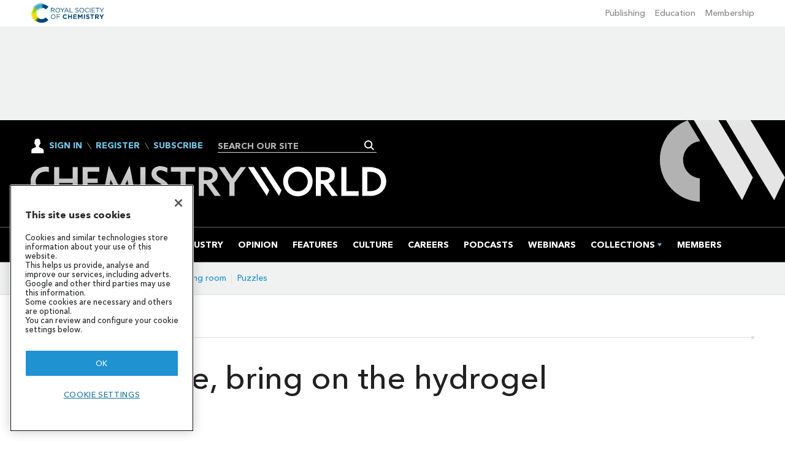

--- FILE ---
content_type: text/html; charset=utf-8
request_url: https://www.chemistryworld.com/news/its-half-time-bring-on-the-hydrogel/3002237.article
body_size: 60191
content:

<!DOCTYPE html>
<html lang="en">
<head>
	<meta charset="utf-8">
<link rel="preload" as="style" href="/Magazine/core.css?p=7875617705150787">
<link rel="preload" as="script" href="/Magazine/core.js?p=7875617705150787">
	
    

	
	

<!-- Global JS Head Top -->
<!-- Resource hints -->
<link rel="preload" as="font" href="/magazine/fonts/AvenirNextLight.woff" type="font/woff" crossorigin>
<link rel="preload" as="font"  href="/magazine/fonts/AvenirNextDemi.woff" type="font/woff" crossorigin>
<link rel="preload" as="font"  href="/magazine/fonts/AvenirNextMedium.woff" type="font/woff" crossorigin>
<link rel="preload" as="font" href="/magazine/fonts/AvenirNextBold.woff" type="font/woff" crossorigin>
<link rel="preload" as="font" href="/magazine/fonts/PlantinLight.woff" type="font/woff" crossorigin>
<link rel="preload" as="style" href="https://assets.chemistryworld.com/common/css/global_2024.css?v=202501101417">
<link rel="preload" as="style" href="https://assets.chemistryworld.com/common/css/eme_2024.css?v=202408131429">
<link rel="preload" as="script" href="https://cdnjs.cloudflare.com/ajax/libs/jquery/3.4.1/jquery.min.js" integrity="sha256-CSXorXvZcTkaix6Yvo6HppcZGetbYMGWSFlBw8HfCJo=" crossorigin="anonymous">
<link rel="preload" as="script" href="https://securepubads.g.doubleclick.net/tag/js/gpt.js" crossorigin="anonymous">
<link rel="preconnect" href="https://cdn-ukwest.onetrust.com/">
<link rel="preconnect" href="https://d2cbg94ubxgsnp.cloudfront.net">
<link rel="preconnect" href="https://assets.chemistryworld.com/">
<link rel="preconnect" href="https://www.google.com">
<link rel="preconnect" href="https://www.gstatic.com" crossorigin>
<link rel="preconnect" href="https://www.googletagmanager.com">
<link rel="dns-prefetch" href="https://pagead2.googlesyndication.com">
<link rel="dns-prefetch" href="https://rum-static.pingdom.net/" > 
<link rel="dns-prefetch" href="https://account.chemistryworld.com/">
<link rel="dns-prefetch" href="https://cdn.ampproject.org/">
<link rel="dns-prefetch" href="https://connect.facebook.net">
<!--<link rel="dns-prefetch" href="https://www.googletagmanager.com">
<link rel="dns-prefetch" href="https://www.gstatic.com">-->

<!-- Spin CSS & JS versioning -->
<script>
var spinJsVersion = "202406110917";
var spinCssVersion = "202406110934";
</script>
<!-- OneTrust -->
<script type="text/javascript">
function OptanonWrapper() { 
	otShowCookieFooter();
	(function(){
  var script = document.createElement("script");
  script.type = "text/javascript";
  script.setAttribute("async", "true");
  script.setAttribute("src", 'https://securepubads.g.doubleclick.net/tag/js/gpt.js');
  script.setAttribute("data-ot-ignore","");
  script.setAttribute("crossorigin","anonymous");  
  document.getElementsByTagName('head')[0].appendChild(script);
})();
}
function otShowCookieFooter() {
	var geo = OneTrust.getGeolocationData().country + OneTrust.getGeolocationData().state.toUpperCase();
	var otCookieFooter = document.getElementById('ot-cookie-footer');
	if (geo.startsWith('BR')) {
	otCookieFooter.querySelector('li[data-locale="br"]').style.display = 'block';
    otCookieFooter.style.display = 'block';   
	}
        else if (geo === 'USCA') {
           otCookieFooter.querySelector('li[data-locale="ca"]').style.display = 'block';
    otCookieFooter.style.display = 'block';    
        }
	else {
	otCookieFooter.querySelector('li[data-locale="global"]').style.display = 'block';
   otCookieFooter.style.display = 'block'; 
	}
}
</script>
<!-- Initialise dL -->
<script>
window.dataLayer = window.dataLayer || [];
</script>

<title>It's half time, bring on the hydrogel | News | Chemistry World</title>
<meta name="description" content="Damage to cartilage could be fixed with a gel based on hyaluronic acid" />
<meta name="viewport" content="width=device-width, initial-scale=1" />


<meta name="momentnowdate" content="2026-01-17 06:47:19.799"/>
<meta name="momentlocale" content="en-gb"/>
<meta name="momentlocaleformat" content="D MMMM YYYY"/>
<meta name="momentrelative" content="false"/>
<meta name="momentrelativeformat" content="YYYY,MM,DD"/>
<meta name="momentrelativemorethan" content="10"/>

	
    <meta name="robots" content="noarchive" />
<meta name="pubdate" content="Tue, 01 Feb 2005 00:00 GMT" />
<link rel="canonical" href="https://www.chemistryworld.com/news/its-half-time-bring-on-the-hydrogel/3002237.article" />
<meta name="blockthis" content="blockGA" />
<meta name="showwallpaper" content="true" />
<meta name="navcode" content="101602" />
<meta name="primarynavigation" content="News" />
    <meta property="og:title" content="It's half time, bring on the hydrogel" />
<meta property="og:type" content="Article" />
<meta property="og:url" content="https://www.chemistryworld.com/news/its-half-time-bring-on-the-hydrogel/3002237.article" />
<meta property="og:site_name" content="Chemistry World" />
<meta property="og:description" content="Damage to cartilage could be fixed with a gel based on hyaluronic acid" />
<meta property="og:image:width" content="1024" />
<meta property="og:image:height" content="536" />
<meta property="og:image" content="https://www.chemistryworld.com/Magazine/dest/graphics/social/logo.png?v=1" />
<meta property="og:image:alt" content="Chemistry World" />

<meta property="twitter:card" content="summary_large_image" />
<meta property="twitter:title" content="It's half time, bring on the hydrogel" />
<meta property="twitter:description" content="Damage to cartilage could be fixed with a gel based on hyaluronic acid" />
<meta property="twitter:image:src" content="https://www.chemistryworld.com/magazine/dest/graphics/social/twitter-logo.png?v=1" />
<meta property="twitter:image:alt" content="Chemistry World" />

	
<link rel="icon" href="/magazine/dest/graphics/favicons/favicon-32x32.png" />
<!--[if IE]><link rel="shortcut icon" href="/magazine/dest/graphics/favicons/favicon.ico" /><![endif]-->
<link rel="apple-touch-icon-precomposed" href="/magazine/dest/graphics/favicons/apple-touch-icon-precomposed.png" />
<meta name="msapplication-TileImage" content="/magazine/dest/graphics/favicons/mstile-144x144.png" />
<meta name="msapplication-TileColor" content="#ffffff" />
	
	<link href="/Magazine/core.css?p=7875617705150787" rel="stylesheet" type="text/css">
<link href="/Magazine/print.css?p=7875617705150787" rel="stylesheet" type="text/css" media="print">


	
<script src="https://cdnjs.cloudflare.com/ajax/libs/jquery/3.4.1/jquery.min.js" integrity="sha256-CSXorXvZcTkaix6Yvo6HppcZGetbYMGWSFlBw8HfCJo=" crossorigin="anonymous" referrerpolicy="no-referrer"></script>
	
<script>var newLang={"more":{"default":"Show more","searchtype":"Show more","searchdates":"Show more"},"less":{"default":"Show fewer","searchtype":"Show fewer","searchdates":"Show fewer"},"show":{"default":"show"},"hide":{"default":"hide"},"caption":{"show":"show caption","hide":"hide caption"},"carousel":{"play":"play slideshow","pause":"pause slideshow"}};</script>
	
	<script type="text/javascript">
					var IPState = {
					
						useripstate: false,
						useripname: ''
						
					};
				</script>
<script type="text/javascript">
          
					window.dataLayer = window.dataLayer || [];
					window.dataLayer.push({'StoryID':'3002237'});
					window.dataLayer.push({'StoryFormatProperty':'N'});
					
					window.dataLayer.push({'StoryCategories':'|Tridion|'});
					
					window.dataLayer.push({'StoryLayout':'Standard'});
					window.dataLayer.push({'StoryWidth':'standard width'});
					
					
					window.dataLayer.push({'StoryLayoutCode':'1'});
					
					window.dataLayer.push({'StoryFormatCode':'1106'});
					
					window.dataLayer.push({'StoryTypeCode':'1'});
					
					window.dataLayer.push({'StoryCategoriesCodes':'|571|'});
					
					window.dataLayer.push({'StoryFullNavPath':'|1|101602|'});
					       
					window.dataLayer.push({'UserID':undefined});
					window.dataLayer.push({'NavCode':'101602'});
					window.dataLayer.push({'MicrositeNavCode':'-1'});
					window.dataLayer.push({'NavKey':'10'});
          
          window.dataLayer.push({'NavigationAreaNavCode':'101602'});
          </script>
<script type="text/javascript">
window.dataLayer.push({'AccessQualificationTypeName':'Free access (anonymous users)'});
window.dataLayer.push({'AccessProductCode':'CWO'});
window.dataLayer.push({'AccessProductName':'Chemistry World Online'});
window.dataLayer.push({'AccessCount':'1'});
</script>
<script type="text/javascript">
window.dataLayer.push({'LoggedIn':'False'});
window.dataLayer.push({'UserStateLoggedIn':'False'});
window.dataLayer.push({'FullNavPath':'|1|101602|'});
window.dataLayer.push({'AccessStatus':'Granted'});
window.dataLayer.push({'Template':'Story'});
window.dataLayer.push({'Pubcode':'2'});
window.dataLayer.push({'PublicationName':'Chemistry World'});
window.dataLayer.push({'Title':'Its half time, bring on the hydrogel | News'});
window.dataLayer.push({'StoryAccessControl':'Private'});
window.dataLayer.push({'StoryFormat':'Article'});
window.dataLayer.push({'StoryType':'News'});
window.dataLayer.push({'Headline':'Its half time, bring on the hydrogel'});
window.dataLayer.push({'LongHeadline':undefined});
window.dataLayer.push({'Intro':'Damage to cartilage could be fixed with a gel based on hyaluronic acid'});
window.dataLayer.push({'Catchline':undefined});
window.dataLayer.push({'Synopsis':undefined});
window.dataLayer.push({'Standfirst':'Damage to cartilage could be fixed with a gel based on hyaluronic acid'});
window.dataLayer.push({'Answer':undefined});
window.dataLayer.push({'Source':undefined});
//window.dataLayer.push({'Refs':'J A Burdick et al, Biomacro-molecules, 2005, 6, 386'});
window.dataLayer.push({'Refs':'J A Burdick et al, Biomacro-molecules, 2005, 6, 386' !== undefined ? 'J A Burdick et al, Biomacro-molecules, 2005, 6, 386'.slice(0,100) : undefined});
window.dataLayer.push({'Class':undefined});
window.dataLayer.push({'Credits':undefined});
window.dataLayer.push({'Postscript':undefined});
window.dataLayer.push({'PrimaryNav':'|Main Navigation|News|'});
window.dataLayer.push({'PrimaryNavCurrent':'News'});
window.dataLayer.push({'PrimaryNavCode':'|1|101602|'});
window.dataLayer.push({'PrimaryNavCodeCurrent':'101602'});
window.dataLayer.push({'Categories':'|Tridion|'});
window.dataLayer.push({'CategoryCodes':'|571|'});
window.dataLayer.push({'Tags':undefined});
window.dataLayer.push({'UserNeedsCodes':undefined});
window.dataLayer.push({'OverrideCodes':undefined});
window.dataLayer.push({'Bylines':'|Jon Evans|'});
window.dataLayer.push({'FirstByline':'|Jon Evans|' !== undefined ? '|Jon Evans|'.slice(1,-1).split('|')[0] : undefined});
window.dataLayer.push({'IssueDate':'31-12-2009'});
window.dataLayer.push({'IssueDateTime':'31-12-2009 00:00:00'});
window.dataLayer.push({'PublishDate':'01-02-2005'});
window.dataLayer.push({'PublishDateTime':'01-02-2005 00:00:00'});
window.dataLayer.push({'FullNavPath':'|1|101602|'});
window.dataLayer.push({'IPAccess':IPState.useripstate});
window.dataLayer.push({'IPOrg':IPState.useripname});
window.dataLayer.push({'HasReferrer':document.referrer !== '' ? 'Yes' : 'No'});
window.dataLayer.push({'ReferrerHostname':document.referrer !== '' ? new URL(document.referrer).hostname : null});
window.dataLayer.push({'AccessDeniedStoryID':undefined});
window.dataLayer.push({'AccessDeniedTitle':undefined});
window.dataLayer.push({'EmeReminder': localStorage.getItem('emeReminder') == null ? 'false' : Date.now() > JSON.parse(localStorage.getItem('emeReminder')).expiresOn ? 'true' : 'false' });
window.dataLayer.push({'grecaptcha':'6LdWBLcnAAAAAP63g1FhMIsnUvW9oXipa06FmVhd'});
</script>
	<!-- Global_CSS Head -->
<!-- CW CSS -->
<link href="https://assets.chemistryworld.com/common/css/global_2024.css?v=202408111121" rel="stylesheet" type="text/css">
<link href="https://assets.chemistryworld.com/common/css/eme_2024.css?v=202408131429" rel="stylesheet" type="text/css">

<!-- Google News site verification Head-->
<meta name="google-site-verification" content="ukIIghja0jlEYTsO8a7IUxKoRlo_Mum0z_ZH9YtfRmI" />

<!-- Indexing and serving directives -->
<meta name="robots" content="max-snippet:160">
<meta name="robots" content="max-image-preview:large">
<meta name="robots" content="max-video-preview:-1">
<meta name="robots" content="noarchive">

<!-- Pinterest site verification-->
<meta name="p:domain_verify" content="3578264068c8ec673d41c1ec33e8f33c"/>

<!-- Facebook site verification-->
<meta name="facebook-domain-verification" content="cyhpd7cvny3xvtnirap0htx4adr49p" />

<!-- Mobile theme -->
<meta name="theme-color" content="#000">
<meta name="msapplication-TileColor" content="#000">

<!-- Hot fixes -->
<style type="text/css">.inline_image img[width][height]:not(.zoomable-image) {contain: unset;}</style>
<!-- EME story sponsor box -->
<style>
.story-sponsor-box {
  display: flex;
  flex-direction: column;
  align-items: flex-start;
  border: 1px solid #000;
  border-radius: 0.5rem;
  padding: 1rem;
  margin-bottom: 2rem;
  gap: 1rem;
}
.story-sponsor-box--logo img {
  max-width: 200px;
}
.story-sponsor-box--text {
  text-align: left;
  font-weight: 400;
  font-family: Avenir, Helvetica Neue, Helvetica, Arial, sans-serif;
}
.story-sponsor-box--text a {
  font-weight: 600;
}
.story-sponsor-box--text p {
  margin: 0;
}

@media screen and (min-width: 1280px) {
.story-sponsor-box {
    align-items: center;
    flex-direction: row;
  }
}
</style>


<!-- Global_JavaScript Head-->
<!--Pingdom RUM -->
<script>
var _prum = [['id', '5853c94daa695936ee7b23c6'],
             ['mark', 'firstbyte', (new Date()).getTime()]];
(function() {
    var s = document.getElementsByTagName('script')[0]
      , p = document.createElement('script');
    p.async = 'async';
    p.src = '//rum-static.pingdom.net/prum.min.js';
    s.parentNode.insertBefore(p, s);
})();
</script>

<!-- AD Renewals Script -->
<script type="text/javascript">
    (function(d, s) {
        var config = {
            baseUrl:'account.chemistryworld.com',
            partyId: 0
        };

        var cacheDate = new Date();
        cacheDate.setHours(0,0,0,0);

        var _abacus_ = d.createElement('script');
        _abacus_.type = 'text/javascript';
        _abacus_.async = true;
        _abacus_.src = ('https:' == d.location.protocol ? 'https://' : 'http://') + config.baseUrl + '/templatejs?partyId=' + config.partyId + '&cacheDate=' + cacheDate.getTime();

        var sc = d.getElementsByTagName(s)[0];
        sc.parentNode.insertBefore(_abacus_, sc);
    })(document, 'script');
</script>

	

<script>
	var EnhancedAdvertisingConfig = {};
</script>

<!--Global Enhanced Adverts JSON definition from PAGETEXT-->
<script>
/** CW CLIENT CONFIG **/
/** @author ADAM BROWNSELL **/
/** @date 14 April 2023 **/
/* Notes */
/* revised GAM config ready in Google script page text (commented out) */
/* includes inline related items block via  fetch to /related? */
/* CSS for custom html items (related content and newsletter signedout) added as <style> to this config */
/* -- */

EnhancedAdvertisingConfig = {
	"Refresh":false,
	"RefreshDelaySecondsDefaultDesktop":30,
	"RefreshDelaySecondsDefaultMobile":30,
	"StoryDynamicSlotsAddGroupsAll":"Ads,Related_Content,Widget_NL_SignedIn,Widget_NL_Oneclick_SignedOut,Widget_MP", 
	"StoryDynamicSlotsAddGroupsInline":"", 
	"StoryDynamicSlotsAddGroupsRHC":"",
	"StoryDynamicSlotsRemoveGroupsAll":"", 
	"StoryDynamicSlotsRemoveGroupsInline":"", 
	"StoryDynamicSlotsRemoveGroupsRHC":"",
	"StoryDynamicSlotsRepeat":true,
	"StoryDynamicSlotsDesktopMaxInlineSlots":10,
	"StoryDynamicSlotsMobileMaxInlineSlots":10,
//	"StoryDynamicSlotsDesktopMinRHCSlots":8,
//	"StoryDynamicSlotsMobileMinRHCSlots":8,
	"StoryDynamicSlotsDesktopMaxRHCSlots":6,
//	"StoryDynamicSlotsMobileMaxRHCSlots":10,
	"StoryDynamicSlotsDesktopElementSpacingFirst":2,
	"StoryDynamicSlotsMobileElementSpacingFirst":2,
	"StoryDynamicSlotsDesktopElementSpacing":4,
	"StoryDynamicSlotsMobileElementSpacing":4,
//	"StoryDynamicSlotsRHCSlotsLastSticky":2000,
	"GAMAdUnitSizesInlineMobileDefault":[[300,250]],
	"GAMAdUnitSizesInlineDesktopDefault":[[300,250],[300,600]],
	"GAMAdUnitSizesRHCDefault":[[300,250],[300,600]],
	"RHCMinHeightForSlotInsert":600,
	"RHCMinHeightForStickyAd":850, 
	"CollapseEmptyDivs":true,

	"Slots":[


//GAM ADVERT - MPU Top (displays once, in RHC or inline)
		{
			"Type":"GAMAdvert",
			"Position":"PreferRight",
			"Group":"Ads",
			"AdUnit":"/97414310/MPU_Top",	
			"RefreshDelaySeconds":30,
			"Sticky":true,
			"Repeat":false,
			"Refresh":false,
			"InsertIfNoRHCSpace":true,
			"AdUnitSizesInlineDesktop":[[336,280],[300,250],[320,100],[320,50],[200,200],[250,250]],
			"AdUnitSizesInlineMobile":[[336,280],[300,250],[320,100],[320,50],[200,200],[250,250]],
			"AdUnitSizesRHC":[[336,280],[300,250],[320,100],[320,50],[200,200],[250,250]],
			"CSSClass":"wvc-custom-ad",
			"ExtraHTML":"<div class=\"ad-text\">Advertisement</div>"
		},
		
		
		
//CW MOST POPULAR - RHC only
	  {
			"Type":"CustomContent",
			"Position":"Right",
			"Sticky":false,
			"Group":"Widget_MP",
			"Repeat":false,
			"InsertIfNoRHCSpace":false,
			"HTML":"<div class=\"tab-widget-5\" data-ajax-load-content=\"\" data-cache-bust=\"true\" data-url=\"/ajax/most?wid=2080&cachetoken=1\"></div>",
			"CustomEventName":"MostPopularWidgetInit",
			"Javascript": function(elem,container,slotconfig,adcounter,counter,repeat){
				$(window).trigger('abacus:readjusrhcheight', [event, elem]);
			},
			//"CSSClass":"wvc-custom-widget-mostpopular",
			"MinHeight":370
		},
		

//NEWLETTER WIDGET - Signed in - RHC only
		{
			"Type":"CustomContent",
			"Position":"Right",
			"Sticky":false,
			"Group":"Widget_NL_SignedIn",
			"Repeat":false,
			"InsertIfNoRHCSpace":false,
			"HTML":"<div class=\"newsletterSignup newsletter-rows-5\" data-ajax-load-content=\"\" data-url=\"/newslettersignup?wid=2022&amp;navcode=78\"></div>",
			//"CustomEventName":"NLSignedInInit",
			"Javascript":function(elem,container,slotconfig,adcounter,counter,repeat){
				$(window).trigger('abacus:readjusrhcheight',[event, elem]);
				},
			//"CSSClass":"newsletterSignup",
			"MinHeight":350
		},

// RELATED CONTENT - always  inline
		{
			"Type":"CustomContent",
			"Position":"Inline",
			"Sticky":false,
			"Group":"Related_Content",
			"Repeat":false,
			"InsertIfNoRHCSpace":false,
			"HTML":"<div id=\"inlineRelated\" class=\"inlineRelatedContent\"></div>",
			//"CustomEventName":"InlineRelatedContentInit",
			"Javascript": function(elem,container,slotconfig,adcounter,counter,repeat){
			(async function() {
				var call = await fetch('https://www.chemistryworld.com/' + getDataLayerVal('StoryID') + '/loadmore?code=ARTICLES&offset=0&items=3');
				if (call.status !== 200) {
					return
				}
				else {
					var html = await call.text();
					if (html == "") {
						return
					}
					else {
						document.getElementById('inlineRelated').innerHTML = "<h3>Related stories</h3><ul>" + html + "</ul>"
					}
				}
				})()
				},
			"CSSClass":"",
			"MinHeight":400
		},
		
		
//NEWLETTER ONECLICK WIDGET - Signed out - RHC or inline
		{
			"Type":"CustomContent",
			"Position":"PreferRight",
			"Sticky":false,
			"Group":"Widget_NL_Oneclick_SignedOut",
			"Repeat":false,
			"InsertIfNoRHCSpace":false,
			"HTML":"<div class=\"newsletterSignup-widget\" data-ajax-load-content=\"\" data-url=\"/newslettersingleclick?wid=2084\" data-cache-bust=\"true\"></div>",
			//"CustomEventName":"NLSignedOutInit",
			"Javascript":function(elem,container,slotconfig,adcounter,counter,repeat){
				console.log('newsletter single click with span');
				$(window).trigger('abacus:readjusrhcheight',[event, elem]);
			},
			//"CSSClass":"newsletterSignup",
			"MinHeight":350
		},
		
//NEWLETTER ONECLICK WIDGET - Signed in or out - Re:action
		{
			"Type":"CustomContent",
			"Position":"PreferRight",
			"Sticky":false,
			"Group":"Widget_NL_Oneclick_Reaction",
			"Repeat":false,
			"InsertIfNoRHCSpace":false,
			"HTML":"<div class=\"newsletterSignup-widget\" data-ajax-load-content=\"\" data-url=\"/newslettersingleclick?wid=2084\" data-cache-bust=\"true\"></div>",
			//"CustomEventName":"NLSignedOutInit",
			"Javascript":function(elem,container,slotconfig,adcounter,counter,repeat){
				console.log('newsletter single click with span');
				$(window).trigger('abacus:readjusrhcheight',[event, elem]);
			},
			//"CSSClass":"newsletterSignup",
			"MinHeight":350
		},			
		
//PUZZLES NEWLETTER ONECLICK WIDGET - Signed out - RHC or inline
		{
			"Type":"CustomContent",
			"Position":"PreferRight",
			"Sticky":false,
			"Group":"Widget_NL_Puzzles_Oneclick_SignedOut",
			"Repeat":false,
			"InsertIfNoRHCSpace":false,
			"HTML":"<div class=\"newsletterSignup-widget\" data-ajax-load-content=\"\" data-url=\"/newslettersingleclick?wid=2085\" data-cache-bust=\"true\"></div>",
			//"CustomEventName":"NLSignedOutInit",
			"Javascript":function(elem,container,slotconfig,adcounter,counter,repeat){
				console.log('newsletter single click with span');
				$(window).trigger('abacus:readjusrhcheight',[event, elem]);
			},
			//"CSSClass":"newsletterSignup",
			"MinHeight":350
		},	
		
//NEWLETTER WIDGET - Signed out - RHC or inline
		{
			"Type":"CustomContent",
			"Position":"PreferRight",
			"Sticky":false,
			"Group":"Widget_NL_SignedOut",
			"Repeat":false,
			"InsertIfNoRHCSpace":false,
			"HTML":"<div class=\"nl-promo-wrapper\"><div class=\"nl-promo-img\"><img alt=\"email newsletter\" src=\"https://d2cbg94ubxgsnp.cloudfront.net/Pictures/200xAny/P/web/o/c/j/email_newsletter.png\"></div><div class=\"nl-promo-text\"><h2>Our newsletters</h2><p>Create your free account to receive personalised content alerts and Re:action, our weekly newsletter of the top chemical science stories handpicked from a range of magazines, journals and websites alongside insight and analysis from our expert editorial team.</p></div><div class=\"nl-promo-button\"><a class=\"button\" href=\"https://account.chemistryworld.com/register?campaigncode=CWregnlpromo2304&returl=https%3A%2F%2Fwww.chemistryworld.com%2F\">Create account</a></div></div>",
			"CustomEventName":"NLSignedOutInit",
			"Javascript":function(elem,container,slotconfig,adcounter,counter,repeat){
				$(window).trigger('abacus:readjusrhcheight',[event, elem]);
				},
			//"CSSClass":"newsletterSignup",
			"MinHeight":350
		},

//NEWLETTER ONECLICK WIDGET - Industry
		{
			"Type":"CustomContent",
			"Position":"PreferRight",
			"Sticky":false,
			"Group":"Widget_NL_Oneclick_Industry",
			"Repeat":false,
			"InsertIfNoRHCSpace":false,
			"HTML":"<div class=\"newsletterSignup-widget\" data-ajax-load-content=\"\" data-url=\"/newslettersingleclick?wid=2097\" data-cache-bust=\"true\"></div>",
			//"CustomEventName":"NLSignedOutInit",
			"Javascript":function(elem,container,slotconfig,adcounter,counter,repeat){
				console.log('newsletter single click with span');
				$(window).trigger('abacus:readjusrhcheight',[event, elem]);
			},
			//"CSSClass":"newsletterSignup",
			"MinHeight":350
		},
		
//NEWLETTER ONECLICK WIDGET - Industry INLINE
		{
			"Type":"CustomContent",
			"Position":"inline",
			"Sticky":false,
			"Group":"Widget_NL_Oneclick_Industry_inline",
			"Repeat":false,
			"InsertIfNoRHCSpace":false,
			"HTML":"<div class=\"newsletterSignup-widget\" data-ajax-load-content=\"\" data-url=\"/newslettersingleclick?wid=2109\" data-cache-bust=\"true\"></div>",
			//"CustomEventName":"NLSignedOutInit",
			"Javascript":function(elem,container,slotconfig,adcounter,counter,repeat){
				console.log('newsletter single click with span');
				$(window).trigger('abacus:readjusrhcheight',[event, elem]);
			},
			//"CSSClass":"newsletterSignup",
			"MinHeight":350
		},
//GAM ADVERT - MPU Bottom (repeats, in RHC or inline)
		{
			"Type":"GAMAdvert",
			"Position":"PreferRight",
			"Group":"Ads",
			"AdUnit":"/97414310/MPU_Bottom",		
			"RefreshDelaySeconds":30,
			"Sticky":true,
			"Repeat":true,
			"Refresh":false,
			"InsertIfNoRHCSpace":false,
			"AdUnitSizesInlineDesktop":[[336,280],[300,250],[200,200],[250,250],[320,100],[320,50]],
			"AdUnitSizesInlineMobile":[[336,280],[300,250],[200,200],[250,250],[320,100],[320,50]],
			"AdUnitSizesRHC":[[300,1050],[300,600],[120,600],[160,600],[336,280],[300,250],[200,200],[250,250],[320,100],[320,50]],
			"CSSClass":"wvc-custom-ad",
			"ExtraHTML":"<div class=\"ad-text\">Advertisement</div>"
		}
	],

	"Overrides":[

		//	StoryType-[type code]
		// StoryCategoriesCodes-[code]
		// StoryFormat-[code]
		// StoryLayout-[code]
		// StoryWidth-[full-width / standard]
		// StoryId-[code]
		// StoryFullNavPath-[nav code level 1]-[nav code level 2]-[nav code level …]

		{
		//If Full width story, increase spacing before first insertion"
			"Conditions":"StoryWidth-full-width",
			"Operator":"And",
			"Settings":{			
				"DesktopElementSpacingFirst":6,
				"MobileElementSpacingFirst":6
			}
		},
		{
		//If Category is quick/cryptic crossword =Insert Oneclick widget at bottom"
			"Conditions":"StoryCategoriesCodes-115804,StoryCategoriesCodes-115803",
			"Operator":"Or",
			"Settings":{			
				"RemoveGroupsInline":"Ads,Related_Content,Widget_NL_SignedIn,Widget_NL_Oneclick_SignedOut,Widget_MP",
				"AddGroupsInline":"Widget_NL_Puzzles_Oneclick_SignedOut",
				"DesktopElementSpacingFirst":1,
				"MobileElementSpacingFirst":1
			}
		},
			{
		//If Category is wordoku =Insert Oneclick widget after
			"Conditions":"StoryCategoriesCodes-583",
			"Operator":"And",
			"Settings":{			
				"RemoveGroupsInline":"Ads,Related_Content,Widget_NL_SignedIn,Widget_NL_Oneclick_SignedOut,Widget_MP",
				"AddGroupsInline":"Widget_NL_Puzzles_Oneclick_SignedOut",
				"DesktopElementSpacingFirst":3,
				"MobileElementSpacingFirst":3
			}
		},
		{
		//Sign up to reaction page = Insert Oneclick widget after 1 para
			"Conditions":"StoryId-4016206",
			"Operator":"And",
			"Settings":{			
				"RemoveGroupsInline":"Ads,Related_Content,Widget_NL_SignedIn,Widget_NL_Oneclick_SignedOut,Widget_MP",
				"AddGroupsInline":"Widget_NL_Oneclick_Reaction",
				"DesktopElementSpacingFirst":1,
				"MobileElementSpacingFirst":1
			}
		},
		{
		//If category or nav is industry = Select industry one-click widget
			"Conditions":"StoryCategoriesCodes-39,StoryFullNavPath-101608",
			"Operator":"Or",
			"Settings":{			
				"RemoveGroupsAll":"Widget_NL_SignedIn,Widget_NL_Oneclick_SignedOut",
				"AddGroupsAll":"Widget_NL_Oneclick_Industry"
			}
		},
		{
		//If Category="Remove advert slots (inline)"
			"Conditions":"StoryCategoriesCodes-115793",
			"Operator":"And",
			"Settings":{			
				"RemoveGroupsInline":"Ads"				
			}
		},
		{
		//If Category="Remove all slots (inline)"
			"Conditions":"StoryCategoriesCodes-115794",
			"Operator":"And",
			"Settings":{			
				"RemoveGroupsInline":"Ads,Related_Content,Widget_NL_Oneclick_SignedOut,Widget_NL_Oneclick_Industry,Widget_NL_Puzzles_Oneclick_SignedOut,Widget_NL_Oneclick_Reaction"				
			}
		},
		{
		//If Category="Remove related reads"
			"Conditions":"StoryCategoriesCodes-115798",
			"Operator":"And",
			"Settings":{			
				"RemoveGroupsInline":"Related_Content"				
			}
		},
		{		//If Category is Industry Brief =Insert Oneclick industry only widget after - added by BRV 11.03.2025
			"Conditions":"StoryCategoriesCodes-116117",
			"Operator":"And",
			"Settings":{			
				"RemoveGroupsInline":"Related_Content,Widget_NL_SignedIn,Widget_NL_Oneclick_SignedOut,Widget_MP",
				"AddGroupsInline":"Widget_NL_Oneclick_Industry_inline",
				"DesktopElementSpacingFirst":1,
				"MobileElementSpacingFirst":1,
				"DesktopElementSpacing":1,
				"MobileElementSpacing":1
			}
		}
/*		
		{
		//If Category="Slots (inline) - Off"
			"Conditions":"StoryCategoriesCodes-999999",
			"Operator":"And",
			"Settings":{			
				"RemoveGroupsInline":"Ads,Widgets"				
			}
		},
		{
		//If Category="Advert slots (all) - Off"
			"Conditions":"StoryCategoriesCodes-999999",
			"Operator":"And",
			"Settings":{			
				"RemoveGroupsAll":"Ads"				
			}
		},
		{
		//If Category="Advert slots (RHC) - Off"
			"Conditions":"StoryCategoriesCodes-999999",
			"Operator":"And",
			"Settings":{			
				"RemoveGroupsRHC":"Ads"				
			}
		},
		{
		//If Category="Advert slots (inline) - Off"
			"Conditions":"StoryCategoriesCodes-999999",
			"Operator":"And",
			"Settings":{			
				"RemoveGroupsInline":"Ads"				
			}
		}*/
	]
}
typeof advanceData!=='undefined'? EnhancedAdvertisingConfig.StoryDynamicSlotsRemoveGroupsAll = "Widget_NL_Oneclick_SignedOut" : EnhancedAdvertisingConfig.StoryDynamicSlotsRemoveGroupsAll = "Widget_NL_SignedIn"
</script>
<style>
.story-inlinecontent-placeholder-inner .newsletterSignup-widget {
  margin-bottom: 2rem;
}
</style>

<script>
	$(window).trigger("wvcfe:globalenhancedadvertsinit", [event, EnhancedAdvertisingConfig]);
	(function(w, d) {
	if(window.NodeList && !NodeList.prototype.forEach) {
		NodeList.prototype.forEach = Array.prototype.forEach;
	}
	d.addEventListener('DOMContentLoaded', function(event) {
		if(EnhancedAdvertisingConfig.Slots) {
			var enhAdDebug = false;
			if( localStorage.getItem('enh-ads-debug') == 'true' ) enhAdDebug = true;
			var sp = 'story-inlinecontent-placeholder';
			var supportedTypes = ['gamadvert', 'customcontent'];
			var supportedPositions = ['inline', 'preferright', 'right'];
			var isDesktopResolution = w.matchMedia("screen and (min-width: 1023px)").matches;
			var isStoryFullLayout = d.body.classList.contains('story-full-layout');
			var inlineCounter = 1;
			var rhcCounter = 1;
			var inlineAdCounter = 1;
			var rhcAdCounter = 1;
			var ticking = false;
			$('#story.enhanced-advertising .storytext > div.webonly').each( function(){
				var t = $(this);
				t.replaceWith( t.html() );
			});
			var storyCustomContentPlaceholders = d.querySelectorAll('#story.enhanced-advertising .storytext > *:not(script,style)');
			var maxRHCSlotsToFitIn = 0;
			var matches = function(el, selector) { return (el.matches || el.matchesSelector || el.msMatchesSelector || el.mozMatchesSelector || el.webkitMatchesSelector || el.oMatchesSelector).call(el, selector); };
			var getClosestParent = function(elem, selector) {
				for(; elem && elem !== d; elem = elem.parentNode) {
					if(matches(elem, selector)) {
						return elem;
					}
				}
				return null;
			};

			var storyType = dataLayer ? dataLayer.filter(function(el) { return el && el.StoryTypeCode && el.StoryTypeCode != 'null'; }).map(function(el) { return 'StoryType-' + el.StoryTypeCode; }).join('') : '';
			var storyFormat = dataLayer ? dataLayer.filter(function(el) { return el && el.StoryFormatCode && el.StoryFormatCode != 'null'; }).map(function(el) { return 'StoryFormat-' + el.StoryFormatCode; }).join('') : '';
			var storyLayout = dataLayer ? dataLayer.filter(function(el) { return el && el.StoryLayoutCode && el.StoryLayoutCode != 'null'; }).map(function(el) { return 'StoryLayout-' + el.StoryLayoutCode; }).join('') : '';

			//PWVD-780
			var storyWidth = dataLayer ? dataLayer.filter(function(el) { return el && el.StoryWidth && el.StoryWidth != 'null'; }).map(function(el) { return 'StoryWidth-' + el.StoryWidth; }).join('') : '';

			var storyFullNavPath = dataLayer ? dataLayer.filter(function(el) { return el && el.StoryFullNavPath && el.StoryFullNavPath != 'null'; }).map(function(el) { return el.StoryFullNavPath; }).join('').split('|').filter(function(el) { return el && el != 'null'; }).join('-') : '';
			var storyCategoriesCodes = dataLayer ? dataLayer.filter(function(el) { return el && el.StoryCategoriesCodes && el.StoryCategoriesCodes != 'null'; }).map(function(el) { return el.StoryCategoriesCodes; }).join('').split('|').filter(function(el) { return el && el != 'null'; }).map(function(el) { return 'StoryCategoriesCodes-' + el; }) : [];
			var storyID = dataLayer ? dataLayer.filter(function(el) { return el && el.StoryID && el.StoryID != 'null'; }).map(function(el) { return 'StoryID-' + el.StoryID; }).filter(function(el) { return el && el != 'null' && el != 'StoryID-'; }).join('') : '';
			storyFullNavPath = (storyFullNavPath ? 'StoryFullNavPath-' + storyFullNavPath : '');
			var allDataLayerFilters = storyCategoriesCodes.concat([storyType, storyFormat, storyLayout, storyWidth, storyFullNavPath, storyID]).map(function(m) { return m.toLowerCase(); });

			EnhancedAdvertisingConfig.RHCMinHeightForSlotInsert = (EnhancedAdvertisingConfig.RHCMinHeightForSlotInsert || 800);
			EnhancedAdvertisingConfig.RHCMinHeightForStickyAd = (EnhancedAdvertisingConfig.RHCMinHeightForStickyAd || 250);

			if('Overrides' in EnhancedAdvertisingConfig) {
				if(EnhancedAdvertisingConfig.Overrides) {
					var overrides = EnhancedAdvertisingConfig.Overrides;
					var andOperator = function() {
						return (override.Conditions.toLowerCase().split(',').filter(function(el) { return el && el; }).every(function(el) { return allDataLayerFilters.indexOf(el) != -1; }));
					};
					var orOperator = function(el) {
						return (override.Conditions.toLowerCase().split(',').filter(function(el) { return el && el; }).some(function(el) { return allDataLayerFilters.indexOf(el) != -1; }));
					};
					for(var i = 0, iL = overrides.length; i < iL; i++) {
						var override = overrides[i];
						var operatorFilter;
						if(override.Operator && override.Operator.toLowerCase() == 'and') {
							operatorFilter = andOperator;
						}
						else {
							operatorFilter = orOperator;
						}
						if(operatorFilter()) {
							if('Settings' in override) {
								if(override.Settings) {
									var settings = override.Settings;
									if('AddGroupsAll' in settings && settings.AddGroupsAll && isString(settings.AddGroupsAll)) {
										if(settings.AddGroupsAll.toLowerCase().toLowerCase().indexOf('[all]') != -1) {
											EnhancedAdvertisingConfig.StoryDynamicSlotsAddGroupsAll = '[all]';
										}
										else {
											EnhancedAdvertisingConfig.StoryDynamicSlotsAddGroupsAll += ',' + settings.AddGroupsAll.toLowerCase();
										}
									}
									if('AddGroupsInline' in settings && settings.AddGroupsInline && isString(settings.AddGroupsInline)) {
										if(settings.AddGroupsInline.toLowerCase().toLowerCase().indexOf('[all]') != -1) {
											EnhancedAdvertisingConfig.StoryDynamicSlotsAddGroupsInline = '[all]';
										}
										else {
											EnhancedAdvertisingConfig.StoryDynamicSlotsAddGroupsInline += ',' + settings.AddGroupsInline.toLowerCase();
										}
									}
									if('AddGroupsRHC' in settings && settings.AddGroupsRHC && isString(settings.AddGroupsRHC)) {
										if(settings.AddGroupsRHC.toLowerCase().toLowerCase().indexOf('[all]') != -1) {
											EnhancedAdvertisingConfig.StoryDynamicSlotsAddGroupsRHC = '[all]';
										}
										else {
											EnhancedAdvertisingConfig.StoryDynamicSlotsAddGroupsRHC += ',' + settings.AddGroupsRHC.toLowerCase();
										}
									}
									if('RemoveGroupsAll' in settings && settings.RemoveGroupsAll && isString(settings.RemoveGroupsAll)) {
										if(settings.RemoveGroupsAll.toLowerCase().toLowerCase().indexOf('[all]') != -1) {
											EnhancedAdvertisingConfig.StoryDynamicSlotsRemoveGroupsAll = '[all]';
										}
										else {
											EnhancedAdvertisingConfig.StoryDynamicSlotsRemoveGroupsAll += ',' + settings.RemoveGroupsAll.toLowerCase();
										}
									}
									if('RemoveGroupsInline' in settings && settings.RemoveGroupsInline && isString(settings.RemoveGroupsInline)) {
										if(settings.RemoveGroupsInline.toLowerCase().toLowerCase().indexOf('[all]') != -1) {
											EnhancedAdvertisingConfig.StoryDynamicSlotsRemoveGroupsInline = '[all]';
										}
										else {
											EnhancedAdvertisingConfig.StoryDynamicSlotsRemoveGroupsInline += ',' + settings.RemoveGroupsInline.toLowerCase();
										}
									}
									if('RemoveGroupsRHC' in settings && settings.RemoveGroupsRHC && isString(settings.RemoveGroupsRHC)) {
										if(settings.RemoveGroupsRHC.toLowerCase().toLowerCase().indexOf('[all]') != -1) {
											EnhancedAdvertisingConfig.StoryDynamicSlotsRemoveGroupsRHC = '[all]';
										}
										else {
											EnhancedAdvertisingConfig.StoryDynamicSlotsRemoveGroupsRHC += ',' + settings.RemoveGroupsRHC.toLowerCase();
										}
									}
									if('Repeat' in settings && isBoolean(settings.Repeat)) {
										EnhancedAdvertisingConfig.StoryDynamicSlotsRepeat = settings.Repeat;
									}
									if('DesktopMaxInlineSlots' in settings && isNumberPositiveOrZero(settings.DesktopMaxInlineSlots)) {
										EnhancedAdvertisingConfig.StoryDynamicSlotsDesktopMaxInlineSlots = settings.DesktopMaxInlineSlots;
									}
									if('MobileMaxInlineSlots' in settings && isNumberPositiveOrZero(settings.MobileMaxInlineSlots)) {
										EnhancedAdvertisingConfig.StoryDynamicSlotsMobileMaxInlineSlots = settings.MobileMaxInlineSlots;
									}
									if('DesktopMinRHCSlots' in settings && isNumberPositiveOrZero(settings.DesktopMinRHCSlots)) {
										EnhancedAdvertisingConfig.StoryDynamicSlotsDesktopMinRHCSlots = settings.DesktopMinRHCSlots;
									}
									if('MobileMinRHCSlots' in settings && isNumberPositiveOrZero(settings.MobileMinRHCSlots)) {
										EnhancedAdvertisingConfig.StoryDynamicSlotsMobileMinRHCSlots = settings.MobileMinRHCSlots;
									}
									if('DesktopMaxRHCSlots' in settings && isNumberPositiveOrZero(settings.DesktopMaxRHCSlots)) {
										EnhancedAdvertisingConfig.StoryDynamicSlotsDesktopMaxRHCSlots = settings.DesktopMaxRHCSlots;
									}
									if('MobileMaxRHCSlots' in settings && isNumberPositiveOrZero(settings.MobileMaxRHCSlots)) {
										EnhancedAdvertisingConfig.StoryDynamicSlotsMobileMaxRHCSlots = settings.MobileMaxRHCSlots;
									}
									if('DesktopElementSpacingFirst' in settings && isNumberPositiveOrZero(settings.DesktopElementSpacingFirst)) {
										EnhancedAdvertisingConfig.StoryDynamicSlotsDesktopElementSpacingFirst = settings.DesktopElementSpacingFirst;
									}
									if('MobileElementSpacingFirst' in settings && isNumberPositiveOrZero(settings.MobileElementSpacingFirst)) {
										EnhancedAdvertisingConfig.StoryDynamicSlotsMobileElementSpacingFirst = settings.MobileElementSpacingFirst;
									}
									if('DesktopElementSpacing' in settings && isNumberPositive(settings.DesktopElementSpacing)) {
										EnhancedAdvertisingConfig.StoryDynamicSlotsDesktopElementSpacing = settings.DesktopElementSpacing;
									}
									if('MobileElementSpacing' in settings && isNumberPositive(settings.MobileElementSpacing)) {
										EnhancedAdvertisingConfig.StoryDynamicSlotsMobileElementSpacing = settings.MobileElementSpacing;
									}
									if('RHCMinHeightForSlotInsert' in settings && settings.RHCMinHeightForSlotInsert && isNumberPositive(settings.RHCMinHeightForSlotInsert)) {
										EnhancedAdvertisingConfig.RHCMinHeightForSlotInsert = settings.RHCMinHeightForSlotInsert;
									}
									if('RHCMinHeightForStickyAd' in settings && settings.RHCMinHeightForStickyAd && isNumberPositive(settings.RHCMinHeightForStickyAd)) {
										EnhancedAdvertisingConfig.RHCMinHeightForStickyAd = settings.RHCMinHeightForStickyAd;
									}
									if('CollapseEmptyDivs' in settings && isBoolean(settings.CollapseEmptyDivs)) {
										EnhancedAdvertisingConfig.CollapseEmptyDivs = settings.CollapseEmptyDivs;
									}
								}
							}
						}
					}
				}
			}

			var paragraphThreshold = isDesktopResolution ? EnhancedAdvertisingConfig.StoryDynamicSlotsDesktopElementSpacing : EnhancedAdvertisingConfig.StoryDynamicSlotsMobileElementSpacing;
			var paragraphFirstThreshold = isDesktopResolution ? EnhancedAdvertisingConfig.StoryDynamicSlotsDesktopElementSpacingFirst : EnhancedAdvertisingConfig.StoryDynamicSlotsMobileElementSpacingFirst;
			var maxInlineSlots = isDesktopResolution ? EnhancedAdvertisingConfig.StoryDynamicSlotsDesktopMaxInlineSlots : EnhancedAdvertisingConfig.StoryDynamicSlotsMobileMaxInlineSlots;
			var minRHCSlots = isDesktopResolution ? EnhancedAdvertisingConfig.StoryDynamicSlotsDesktopMinRHCSlots : EnhancedAdvertisingConfig.StoryDynamicSlotsMobileMinRHCSlots;
			var maxRHCSlots = isDesktopResolution ? EnhancedAdvertisingConfig.StoryDynamicSlotsDesktopMaxRHCSlots : EnhancedAdvertisingConfig.StoryDynamicSlotsMobileMaxRHCSlots;

			var allAddGroups = (EnhancedAdvertisingConfig.StoryDynamicSlotsAddGroupsAll ? EnhancedAdvertisingConfig.StoryDynamicSlotsAddGroupsAll : "").split(',').filter(function(f) { return f; }).filter(function(x, i, a) { return a.indexOf(x) === i; });
			var allAddInlineGroups = [].concat(allAddGroups, (EnhancedAdvertisingConfig.StoryDynamicSlotsAddGroupsInline ? EnhancedAdvertisingConfig.StoryDynamicSlotsAddGroupsInline : "").split(',')).map(function(m) { return m.toLowerCase(); }).filter(function(f) { return f; }).filter(function(x, i, a) { return a.indexOf(x) === i; });
			var allAddRHCGroups = [].concat(allAddGroups, (EnhancedAdvertisingConfig.StoryDynamicSlotsAddGroupsRHC ? EnhancedAdvertisingConfig.StoryDynamicSlotsAddGroupsRHC : "").split(',')).map(function(m) { return m.toLowerCase(); }).filter(function(f) { return f; }).filter(function(x, i, a) { return a.indexOf(x) === i; });

			var allRemoveGroups = (EnhancedAdvertisingConfig.StoryDynamicSlotsRemoveGroupsAll ? EnhancedAdvertisingConfig.StoryDynamicSlotsRemoveGroupsAll : "").split(',').filter(function(f) { return f; }).filter(function(x, i, a) { return a.indexOf(x) === i; });
			var allRemoveInlineGroups = [].concat(allRemoveGroups, (EnhancedAdvertisingConfig.StoryDynamicSlotsRemoveGroupsInline ? EnhancedAdvertisingConfig.StoryDynamicSlotsRemoveGroupsInline : "").split(',')).map(function(m) { return m.toLowerCase(); }).filter(function(f) { return f; }).filter(function(x, i, a) { return a.indexOf(x) === i; });
			var allRemoveRHCGroups = [].concat(allRemoveGroups, (EnhancedAdvertisingConfig.StoryDynamicSlotsRemoveGroupsRHC ? EnhancedAdvertisingConfig.StoryDynamicSlotsRemoveGroupsRHC : "").split(',')).map(function(m) { return m.toLowerCase(); }).filter(function(f) { return f; }).filter(function(x, i, a) { return a.indexOf(x) === i; });

			EnhancedAdvertisingConfig.Slots = EnhancedAdvertisingConfig.Slots.map(function(x, i) {
				x.Used = false;
				x.Index = i;
				if('Type' in x) {
					if(supportedTypes.indexOf(x.Type.toString().toLowerCase()) != -1) {
						x.Type = x.Type.toString().toLowerCase();
					}
					else {
						x.Type = 'customcontent';
					}
				}
				else {
					x.Type = 'customcontent';
				}
				if('Position' in x) {
					if(supportedPositions.indexOf(x.Position.toString().toLowerCase()) != -1) {
						x.Position = x.Position.toString().toLowerCase();
					}
					else {
						x.Position = 'inline';
					}
				}
				else {
					x.Position = 'inline';
				}
				if('CSSClass' in x) {
					x.CSSClass = x.CSSClass.toString().split(' ').join(',').split(',').filter(function(e) { return e && e; }).join(' ');
				}
				else {
					x.CSSClass = '';
				}
				if('Group' in x) {
					x.Group = x.Group.toString().split(' ').join(',').split(',').filter(function(e) { return e && e; }).join(',');
				}
				else {
					x.Group = '';
				}
				if('Sticky' in x) {
					if(x.Sticky.toString().toLowerCase() == 'true') {
						x.Sticky = true;
					}
					else {
						x.Sticky = false;
					}
				}
				else {
					x.Sticky = false;
				}
				if('InsertIfNoRHCSpace' in x) {
					if(x.InsertIfNoRHCSpace.toString().toLowerCase() == 'true') {
						x.InsertIfNoRHCSpace = true;
					}
					else {
						x.InsertIfNoRHCSpace = false;
					}
				}
				else {
					x.InsertIfNoRHCSpace = false;
				}
				if('MinHeight' in x) {
					x.MinHeight = parseInt(x.MinHeight.toString());
				}
				else {
					x.MinHeight = 0;
				}
				if('NoBackfill' in x) {
					if(x.NoBackfill.toString().toLowerCase() == 'true') {
						x.NoBackfill = true;
					}
					else {
						x.NoBackfill = false;
					}
				}
				else {
					x.NoBackfill = false;
				}
				if('Refresh' in x) {
					if(x.Refresh.toString().toLowerCase() == 'true') {
						x.Refresh = true;
					}
					else {
						x.Refresh = false;
					}
				}
				else {
					x.Refresh = false;
				}
				if('ExtraHTML' in x) {
					if(x.ExtraHTML.toString()) {
						x.ExtraHTML = x.ExtraHTML.toString();
					}
					else {
						x.ExtraHTML = '';
					}
				}
				else {
					x.ExtraHTML = '';
				}
				if('CustomEventName' in x) {
					if(x.CustomEventName.toString()) {
						x.CustomEventName = x.CustomEventName.toString();
					}
					else {
						x.CustomEventName = '';
					}
				}
				else {
					x.CustomEventName = '';
				}
				if('Javascript' in x) {
					if(x.Javascript) {
						if(typeof x.Javascript === 'function') {
							x.Javascript = x.Javascript;
						}
					}
					else {
						x.Javascript = '';
					}
				}
				else {
					x.Javascript = '';
				}
				if('AdUnit' in x) {
					if(x.AdUnit.toString()) {
						x.AdUnit = x.AdUnit.toString();
					}
					else {
						x.AdUnit = '';
					}
				}
				else {
					x.AdUnit = '';
				}
				if('AdUnitSizesInlineMobile' in x) {
					x.AdUnitSizesInlineMobile = x.AdUnitSizesInlineMobile;
				} else if('GAMAdUnitSizesInlineMobileDefault' in EnhancedAdvertisingConfig) {
					x.AdUnitSizesInlineMobile = EnhancedAdvertisingConfig.GAMAdUnitSizesInlineMobileDefault
				}
				if('AdUnitSizesInlineDesktop' in x) {
					x.AdUnitSizesInlineDesktop = x.AdUnitSizesInlineDesktop;
				} else if('GAMAdUnitSizesInlineDesktopDefault' in EnhancedAdvertisingConfig) {
					x.AdUnitSizesInlineDesktop = EnhancedAdvertisingConfig.GAMAdUnitSizesInlineDesktopDefault;
				}
				if('AdUnitSizesRHC' in x) {
					x.AdUnitSizesRHC = x.AdUnitSizesRHC;
				} else if('GAMAdUnitSizesRHCDefault' in EnhancedAdvertisingConfig) {
					x.AdUnitSizesRHC = EnhancedAdvertisingConfig.GAMAdUnitSizesRHCDefault;
				}
				if('RefreshDelaySeconds' in x) {
					x.RefreshDelaySeconds = parseInt(x.RefreshDelaySeconds.toString(), 10);
				}
				else {
					x.RefreshDelaySeconds = 30;
				}

				return x;
			});

			var storyInlineContent = EnhancedAdvertisingConfig.Slots.filter(function(el) { return el && (el.Position.toLowerCase() == "inline" || ((!isDesktopResolution || isStoryFullLayout) && el.Position.toLowerCase() == "preferright")) && (el.Group || "").split(',').filter(function(subel) { return subel && subel != undefined; }).map(function(subel) { return subel.toLowerCase(); }).some(function(subel) { return allAddInlineGroups.indexOf(subel) != -1 || allAddInlineGroups.indexOf('[all]') != -1; }) && !(el.Group || "").split(',').filter(function(subel) { return subel && subel != undefined; }).map(function(subel) { return subel.toLowerCase(); }).some(function(subel) { return allRemoveInlineGroups.indexOf(subel) != -1 || allRemoveInlineGroups.indexOf('[all]') != -1; }); });
			var storyRHCContent = isDesktopResolution ? EnhancedAdvertisingConfig.Slots.filter(function(el) { return el && (el.Position.toLowerCase() == "right" || (isDesktopResolution && !isStoryFullLayout && el.Position.toLowerCase() == "preferright")) && (el.Group || "").split(',').filter(function(subel) { return subel && subel != undefined; }).map(function(subel) { return subel.toLowerCase(); }).some(function(subel) { return allAddRHCGroups.indexOf(subel) != -1 || allAddRHCGroups.indexOf('[all]') != -1; }) && !(el.Group || "").split(',').filter(function(subel) { return subel && subel != undefined; }).map(function(subel) { return subel.toLowerCase(); }).some(function(subel) { return allRemoveRHCGroups.indexOf(subel) != -1 || allRemoveRHCGroups.indexOf('[all]') != -1; }); }) : [];
			storyInlineContent.forEach( (c, ix) => c.inlineIndex = ix );
			storyRHCContent.forEach( (c, ix) => c.rhcIndex = ix );
			var googletag = w.googletag || {};
			googletag.cmd = googletag.cmd || [];

			if( isNumberPositive(maxInlineSlots) ){ //PWVD-781
				for(var tmpCounter = 0, i = 0, eL = storyCustomContentPlaceholders.length, adThresholdCounter = 1; i < eL; i++) {
					var currentIsPara = matches(storyCustomContentPlaceholders[i], 'p:not([class])');

					var prevIsPara = ( i == 0) || matches(storyCustomContentPlaceholders[i - 1], 'p:not([class])'); //This should also be true for the first paragraph, even though there is no previous one)
					var nextIsPara = ( i+1 < eL) && matches(storyCustomContentPlaceholders[i + 1], 'p:not([class])');
					var nextOrPreviousIsPara = (paragraphFirstThreshold == 0) ? prevIsPara : nextIsPara; //PWVD-1229: Should always insert slot between paragraphs - check preceding element if adding slot BEFORE, otherwise next

					if( currentIsPara && !nextOrPreviousIsPara ){ //PWVD-897 - count paragraphs followed by any other element
						if(adThresholdCounter < (tmpCounter == 0 ? paragraphFirstThreshold : paragraphThreshold)) {
							adThresholdCounter++;
							continue;
						}
					}
					else if( currentIsPara && nextOrPreviousIsPara ) {
						if(adThresholdCounter < (tmpCounter == 0 ? paragraphFirstThreshold : paragraphThreshold)) {
							adThresholdCounter++;
							continue;
						}
						tmpCounter++;
						adThresholdCounter = 1;

						var paraContent = storyCustomContentPlaceholders[i].outerHTML;
						var slotContent = `<div class="story-inlinecontent-placeholder story-inlinecontent-placeholder-init item-notin-viewport" data-storyinlinecontainer="${tmpCounter}">` +
												`<div class="story-inlinecontent-placeholder-inner" data-id="story-inline-item-${tmpCounter}" data-storyinlineitem="${tmpCounter}"></div></div>`;

						if(paragraphFirstThreshold == 0) //PWVD-1229: Ad slot inserted BEFORE first paragraph of story if StoryDynamicSlotsDesktopElementSpacingFirst in config is zero
							storyCustomContentPlaceholders[i].outerHTML = slotContent + paraContent;
						else //Placeholder AFTER current paragraph (default previous behaviour)
							storyCustomContentPlaceholders[i].outerHTML = paraContent + slotContent;

						if(tmpCounter >= maxInlineSlots && maxInlineSlots) break;
					}
				}
			}

			if(d.querySelector('#story.enhanced-advertising:not(.story-full-layout) #rightcolumn_sleeve')) {
				if(!(d.body.id == "story" || d.body.id == "story_custom") && !d.querySelector('.storytext div.table-full:not(.initialized)')) {
					w.addEventListener("abacus:storytexttablefull:finished", function(e) {
						adjustRHCHeightAndInitialAds();
					}, true);
				}
				else {
					adjustRHCHeightAndInitialAds();
				}
			}

			if('IntersectionObserver' in w && 'IntersectionObserverEntry' in w && 'intersectionRatio' in w.IntersectionObserverEntry.prototype) {
				d.querySelectorAll('.story-inlinecontent-placeholder.story-inlinecontent-placeholder-init').forEach(function(el) {
					if(el) {
						var inlineAdsObserver = new IntersectionObserver(function(entries) {
							return inlineAdsObserverCallback(entries);
						}, { root: null, rootMargin: "50px 0px 50px 0px", threshold: [0, 0.01, 0.99, 1] });
						inlineAdsObserver.observe(el);
					}
				});

				var inlineAdsObserverCallback = function(entries) {
					return entries.forEach(function(entry, i) {
						if(entry.isIntersecting) {
							entry.target.classList.remove('item-notin-viewport');
							entry.target.classList.add('item-in-viewport');
						}
						else {
							entry.target.classList.remove('item-in-viewport');
							entry.target.classList.add('item-notin-viewport');
						}
					});
				};

				d.querySelectorAll('.storytext-end, #rhcreflow-extra-end').forEach(function(el) {
					if(el) {
						var adsInViewportObserver = new IntersectionObserver(function(entries) {
							return adsInViewportObserverCallback(entries);
						}, { root: null, rootMargin: "0px 0px 200px 0px", threshold: [1] });
						adsInViewportObserver.observe(el);
					}
				});

				var adsInViewportObserverCallback = function(entries) {
					return entries.forEach(function(entry, i) {
						if(entry.isIntersecting) {
							if(entry.target.classList.contains('storytext-end') && d.body.classList.contains('enhanced-advertising-inline-init')) {
								d.body.classList.add('enhanced-advertising-storytext-endreached');
							}
							// RHC is empty at load time so it always fires as in viewport, need to check whether rhc ads slots already init
							if(entry.target.classList.contains('rhcreflow-extra-end') && d.body.classList.contains('enhanced-advertising-rhc-init')) {
								d.body.classList.add('enhanced-advertising-rhc-endreached');
							}

							/*
							if(entry.target.id === 'rhcreflow-extra'){ //Fix for issue when RHC is not in initial viewport
								if( location.host.indexOf('abasoftaws.co.uk') > 0 ) console.log('New observer callback');
								readjusRHCHeight();
							}
							*/
						}
					});
				};
			}

			var inlineEl = d.querySelector('.story-inlinecontent-placeholder.story-inlinecontent-placeholder-init:not(.story-inlinecontent-placeholder-completed):not(.story-inlinecontent-placeholder-processing)');
			if(inlineEl) {
				googletag.cmd = googletag.cmd || [];
				googletag.cmd.push(function() {
					d.body.classList.add('enhanced-advertising-inline-init');
					insertInlineSlot(inlineEl);

					console.log('Init inline ad slot load');
				});
			}

			function slotRender(event){
				var el, slot = event.slot, slotId = slot.getSlotElementId();

				if(enhAdDebug) console.log('Slot render: ' + slotId);

				if(slotId == 'custom-inline'){
					el = document.querySelector(`div.story-inlinecontent-placeholder-inner[data-id="story-inline-item-${event.dataId}"]`); //Get inline slot (does not have ID)
					//if(!el)
					//	el = document.querySelector(`div.story-inlinecontent-placeholder-inner[data-id="story-inline-item-${event.inlineIndex+1}"]`);
				}
				else
					el = d.getElementById(slotId);

				if(el) {
					var minHeight = 0;
					var parentInlineNode = getClosestParent(el, '.story-inlinecontent-placeholder');
					var parentRHCNode = getClosestParent(el, '.story-rhccontent-placeholder');
					if(parentInlineNode || parentRHCNode) {
						var classList = el.classList;

						if(parentInlineNode) {
							parentInlineNode.classList.add('story-inlinecontent-placeholder-ad');
							var index = parseInt(parentInlineNode.hasAttribute('data-index') ? parentInlineNode.getAttribute('data-index') : '0', 10);
							if(!event.isEmpty) {
								classList.add('ad');
								classList.add('mob-ad-50');
								classList.add('ad-story-inline');
								classList.add('ad-story-inline-notempty');

								parentInlineNode.classList.add('story-inlinecontent-placeholder-ad-size-' + event.size.join('x'));

								parentInlineNode.setAttribute('data-slot', slot.getAdUnitPath());

								var currentInlineSlot = storyInlineContent.filter(function(e) { return e.Index == index; });
								if(currentInlineSlot.length) {
									minHeight = currentInlineSlot[0].MinHeight;
									if(currentInlineSlot[0].Repeat == false) {
										currentInlineSlot[0].Used = true;
									}
								}
								else {
									console.log('Slot with index [data-index="' + index + '"] was not found');
								}
								parentInlineNode.classList.add('story-inlinecontent-placeholder-finished');

								insertInlineSlot(d.querySelector('.story-inlinecontent-placeholder.story-inlinecontent-placeholder-init:not(.story-inlinecontent-processing)'));
							}
							else {
								classList.add('ad-story-inline-isempty');

								var currentInlineSlot = storyInlineContent.filter(function(e) { return e.Index == index; });
								if(currentInlineSlot.length) {
									minHeight = currentInlineSlot[0].MinHeight;
									currentInlineSlot[0].Used = true;
								}
								else {
									console.log('Slot with index [data-index="' + index + '"] was not found');
								}

								if(parentInlineNode && parentInlineNode.hasAttribute('data-nobackfill')) {
									if(parentInlineNode.getAttribute('data-nobackfill') == '1') {
										updateInlinePlaceholderClasses(parentInlineNode, event.isEmpty, minHeight);
										if(!storyInlineContent.some(function(el) { return el.Used == false; })) {
											finalizeRemainingEmptyInlineSlotContainers(parentInlineNode.classList, true);
										}
										else {
											insertInlineSlot(d.querySelector('.story-inlinecontent-placeholder.story-inlinecontent-placeholder-init:not(.story-inlinecontent-processing)'));
										}
										initRHCHeightCalc();
										return;
									}
								}
								// Move to next from the list
								if( storyInlineContent.some( function(e){ return e.Used == false; } )  ) {
									if(enhAdDebug) console.log('slotRender: parentInlineNode: Move to next from the list')
									var adRetryCssClass = 'ad-story-inline-retry';
									var nextInlineSlotList = storyInlineContent.filter(function(e) { return e.Index > index && e.Used == false; });
									if(!nextInlineSlotList.length) {
										// select repeatable ads
										nextInlineSlotList = storyInlineContent.filter(function(e) { return e.Used == false && e.Index > index && e.Repeat == true; });
										if(!nextInlineSlotList.length) {
											// if no repeatable ads by indexed order then start from the beginning or just pick any existing
											nextInlineSlotList = storyInlineContent.filter(function(e) { return e.Used == false && e.Repeat == true; });
											if(!nextInlineSlotList.length) {
												// no more ads to add
												d.body.classList.add('enhanced-advertising-inline-runoutofslots');

												finalizeRemainingEmptyInlineSlotContainers(parentInlineNode.classList, true);

												updateInlinePlaceholderClasses(parentInlineNode, event.isEmpty, minHeight);

												initRHCHeightCalc();

												return;
											}
										}
									}
									var mapInlineAdItem = nextInlineSlotList[0];
									var refresh = EnhancedAdvertisingConfig.Refresh;

									googletag.destroySlots([slot]);
									if(mapInlineAdItem.Refresh) {
										refresh = mapInlineAdItem.Refresh;
									}
									if(mapInlineAdItem.Repeat) {
										parentInlineNode.classList.remove('story-inlinecontent-placeholder-repeat-false');
										parentInlineNode.classList.add('story-inlinecontent-placeholder-repeat-true');
									}
									else {
										parentInlineNode.classList.remove('story-inlinecontent-placeholder-repeat-true');
										parentInlineNode.classList.add('story-inlinecontent-placeholder-repeat-false');
									}
									var mapInlineAdItemSlot = googletag.defineSlot(mapInlineAdItem.AdUnit, isDesktopResolution ? mapInlineAdItem.AdUnitSizesInlineDesktop : mapInlineAdItem.AdUnitSizesInlineMobile, slotId);
									if(mapInlineAdItemSlot) {
										mapInlineAdItemSlot.defineSizeMapping(googletag.sizeMapping().build()).setTargeting('refresh', (refresh ? 'true' : 'false')).setTargeting('refreshdelayseconds', mapInlineAdItem.RefreshDelaySeconds || (isDesktopResolution ? EnhancedAdvertisingConfig.RefreshDelaySecondsDefaultDesktop : EnhancedAdvertisingConfig.RefreshDelaySecondsDefaultMobile)).setCollapseEmptyDiv(EnhancedAdvertisingConfig.CollapseEmptyDivs, false).addService(googletag.pubads());
									}
									else {
										console.warn('Something wrong with inline ad slot \'' + slotId + '\', size(s) \'' + (isDesktopResolution ? mapInlineAdItem.AdUnitSizesInlineDesktop : mapInlineAdItem.AdUnitSizesInlineMobile).join('x') + '\', path \'' + mapInlineAdItem.AdUnit + '\'');
									}
									googletag.display(slotId);
									el.classList.add(adRetryCssClass);
									parentInlineNode.setAttribute('data-index', mapInlineAdItem.Index);
									if(mapInlineAdItem.ExtraHTML) {
										var extraHTMLEl = parentInlineNode.querySelector('.story-inlinecontent-placeholder-ad-extrahtml');
										if(extraHTMLEl) {
											extraHTMLEl.innerHTML = mapInlineAdItem.ExtraHTML;
										}
									}
									else {
										var extraHTMLEl = parentInlineNode.querySelector('.story-inlinecontent-placeholder-ad-extrahtml');
										if(extraHTMLEl) {
											extraHTMLEl.innerHTML = '';
										}
									}
								}
								else { // no slots to add..
									finalizeRemainingEmptyInlineSlotContainers(parentInlineNode.classList, true);
								}
							}
						}
						else if(parentRHCNode) {
							parentRHCNode.classList.add('story-rhccontent-placeholder-ad');
							var index = parseInt(parentRHCNode.hasAttribute('data-index') ? parentRHCNode.getAttribute('data-index') : '0', 10);
							if(!event.isEmpty) {
								classList.add('ad-rhc');
								classList.add('ad-story-rhc');
								classList.add('ad-story-rhc-notempty');

								parentRHCNode.classList.add('story-rhccontent-placeholder-ad-size-' + event.size.join('x'));

								parentRHCNode.setAttribute('data-slot', slot.getAdUnitPath());

								var currentRHCSlot = storyRHCContent.filter(function(e) { return e.Index == index; });
								if(currentRHCSlot.length) {
									minHeight = currentRHCSlot[0].MinHeight;
									if(currentRHCSlot[0].Repeat == false) {
										currentRHCSlot[0].Used = true;
									}
									if(currentRHCSlot[0].InsertIfNoRHCSpace) {
										currentRHCSlot[0].InsertIfNoRHCSpace = false;
									}
								}
								else {
									console.log('Slot with index [data-index="' + index + '"] was not found');
								}

								parentRHCNode.classList.remove('story-rhccontent-placeholder-isempty');
								parentRHCNode.classList.remove('story-rhccontent-placeholder-notempty');
								parentRHCNode.classList.add((event.isEmpty ? 'story-rhccontent-placeholder-isempty' : 'story-rhccontent-placeholder-notempty'));
								parentRHCNode.classList.add('story-rhccontent-placeholder-ad-completed');

								parentRHCNode.classList.add('story-rhccontent-placeholder-finished');

								var canAddRHC = isStoryTextTallerThanRHC();

								if(
									( index > 0 && !d.body.classList.contains('enhanced-advertising-inline-completed') && parentRHCNode.classList.contains('story-rhccontent-placeholder-canbesticky') )
									||
									( canAddRHC.canAdd && parentRHCNode.classList.contains('story-rhccontent-placeholder-canbesticky') && canAddRHC.delta > EnhancedAdvertisingConfig.RHCMinHeightForStickyAd )
								){
									parentRHCNode.classList.remove('story-rhccontent-placeholder-canbesticky');
									parentRHCNode.classList.add('story-rhccontent-placeholder-sticky');
								}
							}
							else {
								classList.add('ad-story-rhc-isempty');

								var currentRHCSlot = storyRHCContent.filter(function(e) { return e.Index == index; });
								if(currentRHCSlot.length) {
									currentRHCSlot[0].Used = true;
								}
								else {
									console.log('Slot with index [data-index="' + index + '"] was not found');
								}

								if(parentRHCNode && parentRHCNode.hasAttribute('data-nobackfill')) {
									if(parentRHCNode.getAttribute('data-nobackfill') == '1') {
										updateRHCPlaceholderClasses(parentRHCNode, event.isEmpty);
										if(!storyRHCContent.some(function(el) { return el.Used == false; })) {
											d.body.classList.add('enhanced-advertising-rhc-runoutofslots');
											finalizeRemainingEmptyRHCSlotContainers(parentRHCNode.classList, true);
										}
										initRHCHeightCalc();
										return;
									}
								}
								// Move to next from the list
								if(enhAdDebug){
									console.log('slotRender: parentRHCNode: storyRHCContent: index: ' + index);
									console.log(storyRHCContent);
								}
								if(storyRHCContent.some(function(e) { return e.Used == false; })) {
									var adRetryCssClass = 'ad-story-rhc-retry';
									var nextRHCSlotList = storyRHCContent.filter(function(e) {
										if(enhAdDebug) console.log('%c Current index: ' + e.Index + ', slot data index: ' + index, 'color: #0C6')
										return e.Index > index && e.Used == false;
									});
									if(enhAdDebug){
										console.log('%c slotRender: parentRHCNode: Moved to next from the list', 'color: #06C');
										console.log(nextRHCSlotList);
									}
									if(!nextRHCSlotList.length) {
										// select repeatable ads
										nextRHCSlotList = storyRHCContent.filter(function(e) {
											return e.Used == false && e.Index > index && e.Repeat == true;
										});
										if(!nextRHCSlotList.length) {
											// if no repeatable ads by indexed order then start from the beginning or just pick any existing
											nextRHCSlotList = storyRHCContent.filter(function(e) { return e.Used == false && e.Repeat == true; });
											if(!nextRHCSlotList.length) {
												// no more ads to add
												finalizeRemainingEmptyRHCSlotContainers(parentRHCNode.classList, false);

												//updateRHCPlaceholderClasses(parentRHCNode, event.isEmpty, minHeight);
												updateRHCPlaceholderClasses(parentRHCNode, event.isEmpty);

												initRHCHeightCalc();

												return;
											}
										}
									}
									var mapRHCAdItem = nextRHCSlotList[0];
									var refresh = EnhancedAdvertisingConfig.Refresh;
									googletag.destroySlots([slot]);
									if(mapRHCAdItem.Refresh) {
										refresh = mapRHCAdItem.Refresh;
									}
									if(mapRHCAdItem.Repeat) {
										parentRHCNode.classList.remove('story-rhccontent-placeholder-repeat-false');
										parentRHCNode.classList.add('story-rhccontent-placeholder-repeat-true');
									}
									else {
										parentRHCNode.classList.remove('story-rhccontent-placeholder-repeat-true');
										parentRHCNode.classList.add('story-rhccontent-placeholder-repeat-false');
									}

									if(mapRHCAdItem.Type == 'customcontent'){ //Custom content (RSCCS-540)
										if(enhAdDebug) console.log('Next RHC config item is custom content');
										adjustRHCHeightAndInitialAds();
									}
									else if(mapRHCAdItem.AdUnit){ //Google ad
										var mapInlineAdItemSlot = googletag.defineSlot(mapRHCAdItem.AdUnit, isDesktopResolution ? mapRHCAdItem.AdUnitSizesInlineDesktop : mapRHCAdItem.AdUnitSizesInlineMobile, slotId);
										if(mapInlineAdItemSlot) {
											mapInlineAdItemSlot.defineSizeMapping(
												googletag.sizeMapping().build()
											).setTargeting(
												'refresh', (refresh ? 'true' : 'false')
											).setTargeting(
												'refreshdelayseconds', mapRHCAdItem.RefreshDelaySeconds || (isDesktopResolution ? EnhancedAdvertisingConfig.RefreshDelaySecondsDefaultDesktop : EnhancedAdvertisingConfig.RefreshDelaySecondsDefaultMobile)
											).setCollapseEmptyDiv(
												EnhancedAdvertisingConfig.CollapseEmptyDivs, false
											).addService(
												googletag.pubads()
											);
										}
										else {
											console.warn('SlotRender: Something wrong with RHC ad slot \'' + slotId + '\', size(s) \'' + (isDesktopResolution ? mapRHCAdItem.AdUnitSizesInlineDesktop : mapRHCAdItem.AdUnitSizesInlineMobile).join('x') + '\', path \'' + mapRHCAdItem.AdUnit + '\'');
										}
										googletag.display(slotId);
									}

									el.classList.add(adRetryCssClass);
									parentRHCNode.setAttribute('data-index', mapRHCAdItem.Index);
									if(mapRHCAdItem.ExtraHTML) {
										var extraHTMLEl = parentRHCNode.querySelector('.story-rhccontent-placeholder-ad-extrahtml');
										if(extraHTMLEl) {
											extraHTMLEl.innerHTML = mapRHCAdItem.ExtraHTML;
										}
									}
									else {
										var extraHTMLEl = parentRHCNode.querySelector('.story-rhccontent-placeholder-ad-extrahtml');
										if(extraHTMLEl) {
											extraHTMLEl.innerHTML = '';
										}
									}
								}
								else { // no slots to add..
									finalizeRemainingEmptyRHCSlotContainers(parentRHCNode.classList, false);
								}
							}
						}

						if(parentInlineNode) {
							updateInlinePlaceholderClasses(parentInlineNode, event.isEmpty, minHeight);
						}
						else {
							//updateRHCPlaceholderClasses(parentRHCNode, event.isEmpty, minHeight);
							updateRHCPlaceholderClasses(parentRHCNode, event.isEmpty);
						}

					}
				}
				initRHCHeightCalc();
			}

			googletag.cmd = googletag.cmd || [];
			googletag.cmd.push(function() {
				googletag.pubads().addEventListener('slotRequested', function(event) {
					var slot = event.slot;
					var el = d.getElementById(slot.getSlotElementId());
					if(el) {
						var parentInlineNode = getClosestParent(el, '.story-inlinecontent-placeholder');
						var parentRHCNode = getClosestParent(el, '.story-rhccontent-placeholder');
						if(parentInlineNode || parentRHCNode) {
							if(parentInlineNode) {
								parentInlineNode.classList.add('story-inlinecontent-placeholder-ad-init');
							}
							else {
								parentRHCNode.classList.add('story-rhccontent-placeholder-ad-init');
							}
						}
					}
				});

				googletag.pubads().addEventListener('slotRenderEnded', function(event) {
					var sId = event.slot.getSlotElementId();

					if( enhAdDebug && sId.includes('story-rhcad') || sId.includes('story-inlinead') ){
						console.log(`%c Slot RENDER END (${sId})`, 'color: #FE2ACA');
						console.log(event);
						//loadOrRender(sId, 'render', event);
					}
					slotRender(event);
				});

				if(enhAdDebug){ //Track slot load events
					googletag.pubads().addEventListener('slotOnload', (evLoad) => {
						var sId = evLoad.slot.getSlotElementId();

						if( sId.includes('story-rhcad') || sId.includes('story-inlinead') ){
							console.log(`%c Slot LOAD (${ evLoad.slot.getSlotElementId() })`, 'color: #C00;');
							console.log(event);
							//loadOrRender(sId, 'load');
						}
					});
				}

				googletag.pubads().addEventListener('slotVisibilityChanged', function(event) {
					var slot = event.slot;
					if(slot.getTargeting('refresh').indexOf('true') > -1 && event.inViewPercentage > 0) {
						var el = d.getElementById(slot.getSlotElementId());
						var parentStoryInlineNode = getClosestParent(el, '.ad-story-inline');
						var parentStoryRHCNode = getClosestParent(el, '.ad-story-rhc');
						if(parentStoryInlineNode || parentStoryRHCNode) {
							if(parentStoryInlineNode) {
								var inlineEl = getClosestParent(el, '.story-inlinecontent-placeholder');
								if(inlineEl) {
									if(inlineEl.hasAttribute('data-shouldrefresh')) {
										var shouldRefresh = inlineEl.getAttribute('data-shouldrefresh');
										if(shouldRefresh && shouldRefresh == '1') {
											googletag.cmd.push(function() {
												googletag.pubads().refresh([slot], { changeCorrelator: false });
											});
											var classList = parentStoryInlineNode.classList;
											var cssClassName = 'ad-story-inline-refreshed-';
											var cssClassCounter = 1;

											for(var i = 0, c = parentStoryInlineNode.className.split(' '), iL = c.length; i < iL; i++) {
												var v = c[i];
												if(v.indexOf(cssClassName) != -1) {
													cssClassCounter = parseInt(v.split(cssClassName).join(''), 10) + 1;
													classList.remove(v);
													break;
												}
											}
											classList.add(cssClassName + cssClassCounter);
											classList.add('ad-story-inline-refreshed');
											inlineEl.setAttribute('data-shouldrefresh', '0');
										}
									}
								}
							}
							else {
								var rhcEl = getClosestParent(el, '.story-rhccontent-placeholder');
								if(rhcEl) {
									if(rhcEl.hasAttribute('data-shouldrefresh')) {
										var shouldRefresh = rhcEl.getAttribute('data-shouldrefresh');
										if(shouldRefresh && shouldRefresh == '1') {
											googletag.cmd.push(function() {
												googletag.pubads().refresh([slot], { changeCorrelator: false });
											});
											var classList = parentStoryRHCNode.classList;
											var cssClassName = 'ad-story-rhc-refreshed-';
											var cssClassCounter = 1;

											for(var i = 0, c = parentStoryRHCNode.className.split(' '), iL = c.length; i < iL; i++) {
												var v = c[i];
												if(v.indexOf(cssClassName) != -1) {
													cssClassCounter = parseInt(v.split(cssClassName).join(''), 10) + 1;
													classList.remove(v);
													break;
												}
											}
											classList.add(cssClassName + cssClassCounter);
											classList.add('ad-story-rhc-refreshed');
											rhcEl.setAttribute('data-shouldrefresh', '0');
										}
									}
								}
							}
						}
					}
				});

				googletag.pubads().addEventListener('impressionViewable', function(event) {
					var slot = event.slot;
					if(slot.getTargeting('refresh').indexOf('true') > -1) {
						var refreshdelayseconds = slot.getTargeting('refreshdelayseconds').length ? parseInt(slot.getTargeting('refreshdelayseconds')[0], 10) : 0;
						if(refreshdelayseconds) {
							setTimeout(function() {
								var el = d.getElementById(slot.getSlotElementId());
								var parentStoryInlineNode = getClosestParent(el, '.ad-story-inline');
								var parentStoryRHCNode = getClosestParent(el, '.ad-story-rhc');
								if(parentStoryInlineNode) {
									var inlineEl = getClosestParent(el, '.story-inlinecontent-placeholder');
									if(inlineEl) {
										if(inlineEl.classList.contains('item-in-viewport')) {
											googletag.cmd.push(function() {
												googletag.pubads().refresh([slot], { changeCorrelator: false });
											});
											var classList = parentStoryInlineNode.classList;
											var cssClassName = 'ad-story-inline-refreshed-';
											var cssClassCounter = 1;
											for(var i = 0, c = parentStoryInlineNode.className.split(' '), iL = c.length; i < iL; i++) {
												var v = c[i];
												if(v.indexOf(cssClassName) != -1) {
													cssClassCounter = parseInt(v.split(cssClassName).join(''), 10) + 1;
													classList.remove(v);
													break;
												}
											}
											classList.add(cssClassName + cssClassCounter);
											inlineEl.setAttribute('data-shouldrefresh', '0');
										}
										else {
											inlineEl.setAttribute('data-shouldrefresh', '1');
										}
									}
								} else if(parentStoryRHCNode) {
									var rhcEl = getClosestParent(el, '.story-rhccontent-placeholder');
									if(rhcEl) {
										if(rhcEl.classList.contains('item-in-viewport')) {
											googletag.cmd.push(function() {
												googletag.pubads().refresh([slot], { changeCorrelator: false });
											});
											var classList = parentStoryRHCNode.classList;
											var cssClassName = 'ad-story-rhc-refreshed-';
											var cssClassCounter = 1;
											for(var i = 0, c = parentStoryRHCNode.className.split(' '), iL = c.length; i < iL; i++) {
												var v = c[i];
												if(v.indexOf(cssClassName) != -1) {
													cssClassCounter = parseInt(v.split(cssClassName).join(''), 10) + 1;
													classList.remove(v);
													break;
												}
											}
											classList.add(cssClassName + cssClassCounter);
											rhcEl.setAttribute('data-shouldrefresh', '0');
										}
										else {
											rhcEl.setAttribute('data-shouldrefresh', '1');
										}
									}
								}

							}, refreshdelayseconds * 1000);
						}
						else {
							console.log('Ad refresh delay in seconds is incorrect (slot: ' + slot.getSlotElementId() + '): ', refreshdelayseconds);
						}
					}
				});
			});

			function isBoolean(n) {
				return !!n === n;
			}

			function isNumber(n) {
				return +n === n;
			}

			function isString(n) {
				return '' + n === n;
			}

			function isNumberPositive(n) {
				return +n === n && n > 0;
			}

			function isNumberPositiveOrZero(n) {
				return +n === n && n >= 0;
			}

			function isArrayOfArrays(a) {
				return a.every(function(x) { return Array.isArray(x); });
			}

			function getAbsoluteHeight(element) {
				if(!element) return 0;
				var styles = w.getComputedStyle(element);
				var margin = parseFloat(styles['margin-top']) + parseFloat(styles['margin-bottom']);
				var minHeight = element.clientHeight;
				return Math.ceil(minHeight ? minHeight + margin : element.offsetHeight + margin);
			}

			function updateRHCContainerState() {
				var classList = d.body.classList;
				if(!d.querySelectorAll('#rhcreflow-extra .story-rhccontent-placeholder.story-rhccontent-placeholder-completed').length) {
					d.body.classList.add('enhanced-advertising-rhc-empty');
				}
				else {
					d.body.classList.remove('enhanced-advertising-rhc-empty');
				}
			}

			function insertRHCSlot(el) {
				if(el) {
					el.classList.add('story-rhccontent-placeholder-processing');
				}
				if(el && storyRHCContent.some(function(e) { return e.Used == false; })) {
					var classList = el.classList;
					var placeholder = el.querySelector('[data-id]');
					var tempFilteredRHCAds = storyRHCContent;
					if(placeholder) {
						var elemsIndexes = d.querySelectorAll('.story-rhccontent-placeholder.story-rhccontent-placeholder-completed[data-index]');
						var slotIndex = elemsIndexes.length ? parseInt(elemsIndexes[elemsIndexes.length - 1].getAttribute('data-index'), 10) : -1;
						tempFilteredRHCAds = storyRHCContent.filter(function(e) { return slotIndex < e.Index && e.Used == false; });
						if(!tempFilteredRHCAds.length) {
							tempFilteredRHCAds = storyRHCContent.filter(function(e) { return e.Used == false && slotIndex < e.Index && e.Repeat == true; });
						}
						if(!tempFilteredRHCAds.length) {
							tempFilteredRHCAds = storyRHCContent.filter(function(e) { return e.Used == false && e.Repeat == true; });
						}
						if(!tempFilteredRHCAds.length) {
							finalizeRemainingEmptyRHCSlotContainers(classList, false);

							return;
						}
						var mapRHCAdItem = tempFilteredRHCAds[0];

						classList.remove('story-rhccontent-placeholder-init');
						classList.remove('story-rhccontent-placeholder-processing');
						classList.add('story-rhccontent-placeholder-completed');

						if(mapRHCAdItem.CSSClass) {
							mapRHCAdItem.CSSClass.split(' ').forEach(function(elem) {
								if(elem) {
									classList.add(elem);
								}
							});
						}
						if(mapRHCAdItem.Type == 'gamadvert') {
							if(placeholder) {
								var refresh = EnhancedAdvertisingConfig.Refresh;
								el.setAttribute('data-storycustomcontent', '0');
								if(mapRHCAdItem.Sticky) {
									classList.add('story-rhccontent-placeholder-canbesticky');
									placeholder.classList.add('sticky');
								}
								if(mapRHCAdItem.NoBackfill) {
									el.setAttribute('data-nobackfill', '1');
								}
								else {
									el.setAttribute('data-nobackfill', '0');
								}
								if(mapRHCAdItem.Refresh) {
									refresh = mapRHCAdItem.Refresh;
								}

								var mapRHCAdItemSlot = googletag.defineSlot(mapRHCAdItem.AdUnit, mapRHCAdItem.AdUnitSizesRHC, 'story-rhcad-' + rhcAdCounter);
								if(mapRHCAdItemSlot) {
									mapRHCAdItemSlot.defineSizeMapping(googletag.sizeMapping().build()).setTargeting('refresh', (refresh ? 'true' : 'false')).setTargeting('refreshdelayseconds', mapRHCAdItem.RefreshDelaySeconds || (isDesktopResolution ? EnhancedAdvertisingConfig.RefreshDelaySecondsDefaultDesktop : EnhancedAdvertisingConfig.RefreshDelaySecondsDefaultMobile)).setCollapseEmptyDiv(EnhancedAdvertisingConfig.CollapseEmptyDivs, false).addService(googletag.pubads());
								}
								else {
									console.warn('Something wrong with rhc ad slot \'' + 'story-rhcad-' + rhcAdCounter + '\', size(s) \'' + mapRHCAdItem.AdUnitSizesRHC.join('x') + '\', path \'' + mapRHCAdItem.AdUnit + '\'');
								}
								if(refresh) {
									el.setAttribute('data-shouldrefresh', '0');
									classList.add('story-rhccontent-placeholder-refresh-true');
								}
								else {
									classList.add('story-rhccontent-placeholder-refresh-false');
								}

								classList.add('story-rhccontent-placeholder-ad');
								placeholder.id = 'story-rhcad-' + rhcAdCounter;
								placeholder.outerHTML = '<div class="story-rhccontent-placeholder-ad-extrahtml">' + mapRHCAdItem.ExtraHTML + '</div>' + placeholder.outerHTML;
								el.setAttribute('data-slot', mapRHCAdItem.AdUnit);
								googletag.display('story-rhcad-' + rhcAdCounter);
								$(w).trigger("wvcfe:storyrhcaditeminit", [$(el), $(placeholder), mapRHCAdItem, rhcAdCounter, rhcCounter, false, 'rhc', mapRHCAdItem.Type]);
								if(mapRHCAdItem.CustomEventName) {
									$(w).trigger(mapRHCAdItem.CustomEventName, [el, placeholder, mapRHCAdItem, rhcAdCounter, rhcCounter, false, 'rhc', mapRHCAdItem.Type]);
								}
								if(mapRHCAdItem.Javascript) {
									if(typeof mapRHCAdItem.Javascript === 'function') {
										mapRHCAdItem.Javascript.call(this, el, placeholder, mapRHCAdItem, rhcAdCounter, rhcCounter, false, 'rhc', mapRHCAdItem.Type);
									}
								}
								rhcAdCounter++;
							}
						}
						else if(mapRHCAdItem.Type == 'customcontent') {
							el.setAttribute('data-storycustomcontent', '1');
							classList.add('story-rhccontent-placeholder-customcontent');
							if(placeholder) {
								placeholder.innerHTML = mapRHCAdItem.HTML;
								classList.add('story-rhccontent-placeholder-notempty');
								$(w).trigger("wvcfe:storyrhcitemajaxinit", [$(el), $(placeholder), mapRHCAdItem, rhcCounter, false, 'rhc', mapRHCAdItem.Type]);
								if(mapRHCAdItem.CustomEventName) {
									$(w).trigger(mapRHCAdItem.CustomEventName, [$(el), $(placeholder), mapRHCAdItem, rhcCounter, false, 'rhc', mapRHCAdItem.Type]);
								}
								if(mapRHCAdItem.Javascript) {
									if(typeof mapRHCAdItem.Javascript === 'function') {
										mapRHCAdItem.Javascript.call(this, el, placeholder, mapRHCAdItem, rhcCounter, false, 'rhc', mapRHCAdItem.Type);
									}
								}
								el.classList.add('story-rhccontent-placeholder-finished');
							}
						}
						el.setAttribute('data-index', mapRHCAdItem.Index);
						rhcCounter++;
					}
					else {
						console.log('Missing placeholder: [data-id="story-rhc-item-' + rhcCounter + '"]');
					}
				} else if(el) { // All slots are used, mark current slot placeholder and the rest ones as completed and used
					var classList = el.classList;
					finalizeRemainingEmptyRHCSlotContainers(classList, false);
				}
				else {
					console.log('Missing RHC element');
				}
			}

			function insertInlineSlot(el) {
				if(el) {
					el.classList.add('story-inlinecontent-placeholder-processing');
				}
				if(el && storyInlineContent.some(function(e) { return e.Used == false; })) {
					var classList = el.classList;
					var placeholder = el.querySelector('[data-id]');
					var tempFilteredInlineAds = storyInlineContent;
					if(placeholder) {
						var elemsIndexes = d.querySelectorAll('.story-inlinecontent-placeholder.story-inlinecontent-placeholder-completed[data-index]');
						var slotIndex = elemsIndexes.length ? parseInt(elemsIndexes[elemsIndexes.length - 1].getAttribute('data-index'), 10) : -1;
						tempFilteredInlineAds = storyInlineContent.filter(function(e){
							return slotIndex < e.Index && e.Used == false;
						});
						if(!tempFilteredInlineAds.length) {
							tempFilteredInlineAds = storyInlineContent.filter(function(e) { return e.Used == false && slotIndex < e.Index && e.Repeat == true; });
							if(!tempFilteredInlineAds.length) {
								// start from the first repeatable ad index
								tempFilteredInlineAds = storyInlineContent.filter(function(e) { return e.Used == false && e.Repeat == true; });
								if(!tempFilteredInlineAds.length) {
									finalizeRemainingEmptyInlineSlotContainers(classList, true);

									return;
								}
							}
						}
						var mapInlineAdItem = tempFilteredInlineAds[0];

						classList.remove('story-inlinecontent-placeholder-init');
						classList.remove('story-inlinecontent-placeholder-processing');
						classList.add('story-inlinecontent-placeholder-completed');

						if(mapInlineAdItem.CSSClass) {
							mapInlineAdItem.CSSClass.split(' ').forEach(function(elem) {
								if(elem) {
									classList.add(elem);
								}
							});
						}

						if(mapInlineAdItem.Type == 'gamadvert') {
							var refresh = EnhancedAdvertisingConfig.Refresh;
							el.setAttribute('data-storycustomcontent', '0');
							el.classList.add('story-inlinecontent-placeholder-ad');
							if(mapInlineAdItem.Sticky) {
								classList.add('story-inlinecontent-placeholder-sticky');
								placeholder.classList.add('sticky');
							}
							if(mapInlineAdItem.NoBackfill) {
								el.setAttribute('data-nobackfill', '1');
							}
							else {
								el.setAttribute('data-nobackfill', '0');
							}

							if(mapInlineAdItem.Repeat) {
								classList.add('story-inlinecontent-placeholder-repeat-true');
							}
							else {
								classList.add('story-inlinecontent-placeholder-repeat-false');
							}

							if(mapInlineAdItem.Refresh) {
								refresh = mapInlineAdItem.Refresh;
							}
							var mapInlineAdItemSlot = googletag.defineSlot(mapInlineAdItem.AdUnit, isDesktopResolution ? mapInlineAdItem.AdUnitSizesInlineDesktop : mapInlineAdItem.AdUnitSizesInlineMobile, 'story-inlinead-' + inlineAdCounter);
							if(mapInlineAdItemSlot) {
								mapInlineAdItemSlot.defineSizeMapping(googletag.sizeMapping().build()).setTargeting('refresh', (refresh ? 'true' : 'false')).setTargeting('refreshdelayseconds', mapInlineAdItem.RefreshDelaySeconds || (isDesktopResolution ? EnhancedAdvertisingConfig.RefreshDelaySecondsDefaultDesktop : EnhancedAdvertisingConfig.RefreshDelaySecondsDefaultMobile)).setCollapseEmptyDiv(EnhancedAdvertisingConfig.CollapseEmptyDivs, false).addService(googletag.pubads());
							}
							else {
								console.warn('Something wrong with inline ad slot \'' + 'story-inlinead-' + inlineAdCounter + '\', size(s) \'' + (isDesktopResolution ? mapInlineAdItem.AdUnitSizesInlineDesktop : mapInlineAdItem.AdUnitSizesInlineMobile).join('x') + '\', path \'' + mapInlineAdItem.AdUnit + '\'');
							}
							if(refresh) {
								el.setAttribute('data-shouldrefresh', '0');
								classList.add('story-inlinecontent-placeholder-refresh-true');
							}
							else {
								classList.add('story-inlinecontent-placeholder-refresh-false');
							}

							placeholder.id = 'story-inlinead-' + inlineAdCounter;
							placeholder.outerHTML = '<div class="story-inlinecontent-placeholder-ad-extrahtml">' + mapInlineAdItem.ExtraHTML + '</div>' + placeholder.outerHTML;
							el.setAttribute('data-slot', mapInlineAdItem.AdUnit);
							googletag.display('story-inlinead-' + inlineAdCounter);
							$(w).trigger("wvcfe:storyinlineaditeminit", [$(el), $(placeholder), mapInlineAdItem, inlineAdCounter, inlineCounter, false, 'inline', mapInlineAdItem.Type]);
							if(mapInlineAdItem.CustomEventName) {
								$(w).trigger(mapInlineAdItem.CustomEventName, [el, placeholder, mapInlineAdItem, inlineAdCounter, inlineCounter, false, 'inline', mapInlineAdItem.Type]);
							}
							if(mapInlineAdItem.Javascript) {
								if(typeof mapInlineAdItem.Javascript === 'function') {
									mapInlineAdItem.Javascript.call(this, el, placeholder, mapInlineAdItem, inlineAdCounter, inlineCounter, false, 'inline', mapInlineAdItem.Type);
								}
							}
							inlineAdCounter++;
						}
						else if(mapInlineAdItem.Type == 'customcontent') {
							el.setAttribute('data-storycustomcontent', '1');
							el.classList.add('story-inlinecontent-placeholder-customcontent');
							placeholder.innerHTML = mapInlineAdItem.HTML;
							$(w).trigger("wvcfe:storyinlineitemajaxinit", [$(el), $(placeholder), mapInlineAdItem, inlineCounter, false, 'inline', mapInlineAdItem.Type]);
							if(mapInlineAdItem.CustomEventName) {
								$(w).trigger(mapInlineAdItem.CustomEventName, [$(el), $(placeholder), mapInlineAdItem, inlineCounter, false, 'inline', mapInlineAdItem.Type]);
							}
							if(mapInlineAdItem.Javascript) {
								if(typeof mapInlineAdItem.Javascript === 'function') {
									mapInlineAdItem.Javascript.call(this, el, placeholder, mapInlineAdItem, inlineCounter, false, 'inline', mapInlineAdItem.Type.toLowerCase());
								}
							}
							el.classList.add('story-inlinecontent-placeholder-finished');

							var inlineCustomEvent = { dataId: (mapInlineAdItem.Index+1), slot: { getSlotElementId: function(){ return 'custom-inline'; }, getAdUnitPath: function(){return 'custom-inline'} }, isEmpty: false, size:[0,0] };

							el.setAttribute('data-index', mapInlineAdItem.Index);
							slotRender(inlineCustomEvent);
							//$(w).trigger('abacus:inlinecontentrender', inlineCustomEvent);
						}
						el.setAttribute('data-index', mapInlineAdItem.Index);
						//el.setAttribute('data-index', inlineCounter);
						inlineCounter++;
					}
					else {
						console.log('Missing placeholder: [data-id="story-inline-item-' + inlineCounter + '"]');
					}
				} else if(el) {
					// All slots are used, mark current slot placeholder and the rest ones as completed and used
					var classList = el.classList;
					finalizeRemainingEmptyInlineSlotContainers(classList, true);
				}
				else {
					console.log('Missing inline element');
				}
			}

			function finalizeRemainingEmptyRHCSlotContainers(classList, processremaining) {
				classList.remove('story-rhccontent-placeholder-init');
				classList.remove('story-rhccontent-placeholder-processing');
				classList.add('story-rhccontent-placeholder-completed');
				classList.add('story-rhccontent-placeholder-isempty');
				classList.add('story-rhccontent-placeholder-runoutofslots');
				classList.add('story-rhccontent-placeholder-finished');

				if(processremaining) {
					for(var i = 0, elems = d.querySelectorAll('.story-rhccontent-placeholder.story-rhccontent-placeholder-init:not(.story-rhccontent-placeholder-processing)'), iL = elems.length; i < iL; i++) {
						var e = elems[i];
						if(e) {
							var c = e.classList;
							c.remove('story-rhccontent-placeholder-init');
							c.add('story-rhccontent-placeholder-completed');
							c.add('story-rhccontent-placeholder-isempty');
							c.add('story-rhccontent-placeholder-runoutofslots');
							c.add('story-rhccontent-placeholder-finished');
						}
					}
				}
			}

			function finalizeRemainingEmptyInlineSlotContainers(classList, processremaining) {
				classList.remove('story-inlinecontent-placeholder-init');
				classList.remove('story-inlinecontent-placeholder-processing');
				classList.add('story-inlinecontent-placeholder-completed');
				classList.add('story-inlinecontent-placeholder-isempty');
				classList.add('story-inlinecontent-placeholder-runoutofslots');
				classList.add('story-inlinecontent-placeholder-finished');

				if(processremaining) {
					for(var i = 0, elems = d.querySelectorAll('.story-inlinecontent-placeholder.story-inlinecontent-placeholder-init:not(.story-inlinecontent-placeholder-processing)'), iL = elems.length; i < iL; i++) {
						var e = elems[i];
						if(e) {
							var c = e.classList;
							c.remove('story-inlinecontent-placeholder-init');
							c.add('story-inlinecontent-placeholder-completed');
							c.add('story-inlinecontent-placeholder-isempty');
							c.add('story-inlinecontent-placeholder-runoutofslots');
							c.add('story-inlinecontent-placeholder-finished');
						}
					}
				}
			}

			function updateInlinePlaceholderClasses(node, status, minHeight) {
				node.classList.remove('story-inlinecontent-placeholder-isempty');
				node.classList.remove('story-inlinecontent-placeholder-notempty');
				node.classList.add((status ? 'story-inlinecontent-placeholder-isempty' : 'story-inlinecontent-placeholder-notempty'));
				node.classList.add('story-inlinecontent-placeholder-ad-completed');
				if(!status) {
					var computedMinHeightValue = w.getComputedStyle(node).minHeight || 0;
					var computedMinHeight = parseInt(computedMinHeightValue, 10);
					if(minHeight > computedMinHeight) {
						node.style.minHeight = minHeight + 'px';
					}
				}
			}

			function updateRHCPlaceholderClasses(node, status) {
				node.classList.remove('story-rhccontent-placeholder-ad-init');
				node.classList.remove('story-rhccontent-placeholder-isempty');
				node.classList.remove('story-rhccontent-placeholder-notempty');
				node.classList.add((status ? 'story-rhccontent-placeholder-isempty' : 'story-rhccontent-placeholder-notempty'));
				node.classList.add('story-rhccontent-placeholder-ad-completed');
			}

			function initRHCHeightCalc() {
				updateRHCFirstandLastItemStyles();
				// readjust height if no in progress/loading ads as the height might change on storytext or RHC
				if(!d.querySelectorAll('#rhcreflow-extra .story-rhccontent-placeholder.story-rhccontent-placeholder-completed.story-rhccontent-placeholder-ad-init').length) {
					readjusRHCHeight();
				}
				else {
					setTimeout(function() {
						initRHCHeightCalc();
					}, 0);
				}
			}

			function isInViewport(element) {
				var rect = element.getBoundingClientRect();
				var height = w.innerHeight || d.documentElement.clientHeight;
				var width = w.innerWidth || d.documentElement.clientWidth;

				return (
					rect.right >= 0 &&
					rect.bottom >= 0 &&
					rect.left <= width &&
					rect.top <= height
				);
			}

			function processElementsInViewport() {
				var adsInlinePlaceholders = d.querySelectorAll('.storytext .story-inlinecontent-placeholder'); //PWVD-893 : change from rhccontent
				var adsRHCPlaceholders = d.querySelectorAll('#rhcreflow-extra .story-rhccontent-placeholder');
				if(adsInlinePlaceholders || adsRHCPlaceholders) {
					if(adsInlinePlaceholders) {
						adsInlinePlaceholders.forEach(function(el) {
							var classList = el.classList;
							if(!isInViewport(el)) {
								classList.remove('story-inlinecontent-placeholder-isinviewport');
								classList.add('story-inlinecontent-placeholder-isnotinviewport');
							}
							else {
								classList.remove('story-inlinecontent-placeholder-isnotinviewport');
								classList.add('story-inlinecontent-placeholder-isinviewport');
							}
						});
					}
					else {
						adsRHCPlaceholders.forEach(function(el) {
							var classList = el.classList;
							if(!isInViewport(el)) {
								classList.remove('story-rhccontent-placeholder-isinviewport');
								classList.add('story-rhccontent-placeholder-isnotinviewport');
							}
							else {
								classList.remove('story-rhccontent-placeholder-isnotinviewport');
								classList.add('story-rhccontent-placeholder-isinviewport');
							}
						});
					}
				}
			}

			function adjustRHCHeightAndInitialAds() {
				var output = [];
				var googletag = w.googletag || {};
				var rhcreflowExtra = d.querySelector('#rhcreflow-extra');
				if(rhcreflowExtra) {
					rhcreflowExtra.innerHTML = '';
					minRHCSlotsToFitIn = (minRHCSlots > 0 ? minRHCSlots : 2);
					maxRHCSlotsToFitIn = (maxRHCSlots > 0 ? maxRHCSlots : 0);
					for(var i = 0, iL = Math.max(storyRHCContent.length, maxRHCSlotsToFitIn); i < iL; i++) {
						rhcCounter = i + 1;
						output.push("<div class=\"story-rhccontent-placeholder story-rhccontent-placeholder-init item-notin-viewport\" data-storyrhccontainer=\"" + rhcCounter + "\"><div class=\"story-rhccontent-placeholder-inner\" data-id=\"story-rhc-item-" + rhcCounter + "\" data-storyrhcitem=\"" + rhcCounter + "\"></div></div>");
						if(rhcCounter >= maxRHCSlotsToFitIn) break;
					}
					d.querySelector('#rhcreflow-extra').innerHTML = output.join('');

					if('IntersectionObserver' in w && 'IntersectionObserverEntry' in w && 'intersectionRatio' in w.IntersectionObserverEntry.prototype) {
						d.querySelectorAll('.story-rhccontent-placeholder.story-rhccontent-placeholder-init').forEach(function(el) {
							if(el) {
								observer = new IntersectionObserver(function(entries) {
									return observerCallback(entries);
								}, { root: null, rootMargin: "50px 0px 50px 0px", threshold: [0, 0.01, 0.99, 1] });
								observer.observe(el);
							}
						});

						var observerCallback = function(entries) {
							return entries.forEach(function(entry, i) {
								if(entry.isIntersecting) {
									entry.target.classList.remove('item-notin-viewport');
									entry.target.classList.add('item-in-viewport');
								}
								else {
									entry.target.classList.remove('item-in-viewport');
									entry.target.classList.add('item-notin-viewport');
								}
							});
						}
					}

					googletag.cmd = googletag.cmd || [];
					googletag.cmd.push(function() {
						var rhcEl = d.querySelector('.story-rhccontent-placeholder.story-rhccontent-placeholder-init:not(.story-rhccontent-placeholder-completed):not(.story-rhccontent-placeholder-processing)');
						var hasAnyRHCLoadedBefore = d.querySelectorAll('.story-rhccontent-placeholder.story-rhccontent-placeholder-completed');
						if(rhcEl && !hasAnyRHCLoadedBefore.length) {
							insertRHCSlot(rhcEl);
							d.body.classList.add('enhanced-advertising-rhc-init');
						}
					});

					updateRHCContainerState();
				}
			}

			function isStoryTextTallerThanRHC() {
				var calcHeight = 0;
				if(w.matchMedia("screen and (min-width: 1023px)").matches && !d.body.classList.contains('story-full-layout')) {
					var h = 0, colmain = d.getElementById('colmain').clientHeight;
					d.querySelectorAll('#rightcolumn_sleeve > *:not(#rhcreflow-extra)').forEach(function(item) {
						h = getAbsoluteHeight(item);
						item.setAttribute('data-height', h);
						calcHeight += h;
					});
					d.querySelectorAll('#rhcreflow-extra > *').forEach(function(item) {
						h = getAbsoluteHeight(item);
						item.setAttribute('data-height', h);
						calcHeight += h;
					});
					return {
						"canAdd": colmain > calcHeight, "delta": colmain - calcHeight
					};
				}
				else {
					return { "canAdd": false, "delta": 0 };
				}

			}

			function canAddRHCItem() {
				// check whether inline and RHC ads finished loading, otherwise ignore
				var storyRHCSlotHeight = EnhancedAdvertisingConfig.RHCMinHeightForSlotInsert;
				var calcHeight = 0;
				if(w.matchMedia("screen and (min-width: 1023px)").matches && !d.body.classList.contains('story-full-layout')) {
					var h = 0, innerChild = 0;
					d.querySelectorAll('#rightcolumn_sleeve > *:not(#rhcreflow-extra)').forEach(function(item) {
						h = getAbsoluteHeight(item);
						item.setAttribute('data-height', h);
						calcHeight += h;
					});
					d.querySelectorAll('#rhcreflow-extra > *').forEach(function(item) {
						//innerChild = (item || item.querySelector('.story-rhccontent-placeholder-inner') || item.firstChild);
						//h = getAbsoluteHeight(innerChild);
						//if (h == 0) {
						//    h = getAbsoluteHeight(item);
						//}
						h = getAbsoluteHeight(item);
						item.setAttribute('data-height', h);
						calcHeight += h;
					});
					var result = {
						"canAddRHCItem": d.getElementById('colmain').clientHeight > calcHeight + storyRHCSlotHeight,
						"colmainTaller": d.getElementById('colmain').clientHeight > calcHeight
					};

					return result;
				}
				else {
					return { "canAddRHCItem": false, "colmainTaller": false };
				}
			}

			function readjusRHCHeight() {
				if(w.matchMedia("screen and (min-width: 1023px)").matches && !d.body.classList.contains('story-full-layout')) {
					d.getElementById('rightcolumn_sleeve').style.minHeight = d.getElementById('colmain').clientHeight + 'px';
				}
				var elemsIndexes = d.querySelectorAll('.story-rhccontent-placeholder.story-rhccontent-placeholder-completed[data-index]');
				var slotIndex = elemsIndexes.length ? parseInt(elemsIndexes[elemsIndexes.length - 1].getAttribute('data-index'), 10) : -1;
				var rhcEl = d.querySelector('.story-rhccontent-placeholder.story-rhccontent-placeholder-init:not(.story-rhccontent-placeholder-completed):not(.story-rhccontent-placeholder-processing)');

				var canAdd = canAddRHCItem();
				var hasInsertIfNoRHCSpace = storyRHCContent.some(function(e) { return e.InsertIfNoRHCSpace == true && e.Used == false && e.Index > slotIndex; });

				if(!rhcEl || (!canAdd.canAddRHCItem && !hasInsertIfNoRHCSpace && !d.querySelectorAll('.story-inlinecontent-placeholder.story-inlinecontent-placeholder-init:not(.story-inlinecontent-processing)').length)) {
					d.body.classList.add('enhanced-advertising-rhc-completed');
				}
				else {
					d.body.classList.remove('enhanced-advertising-rhc-completed');
				}

				//var rhcElementsInitialised = d.querySelectorAll('.story-rhccontent-placeholder.story-rhccontent-placeholder-completed:not(.story-rhccontent-placeholder-init):not(.story-rhccontent-placeholder-processing):not(.story-rhccontent-placeholder-finished)');

				var rhcElementsInitialised = d.querySelectorAll('.story-rhccontent-placeholder.story-rhccontent-placeholder-completed:not(.story-rhccontent-placeholder-init):not(.story-rhccontent-placeholder-processing):not(.story-rhccontent-placeholder-finished):not(.story-rhccontent-placeholder-isempty)');

				//var rhcElemInit = $('.story-rhccontent-placeholder.story-rhccontent-placeholder-completed'); //PWVD-749
				//var classesToExclude = ['init', 'processing', 'finished'].map( cls => '.story-rhccontent-placeholder-' + cls); //, 'isempty'
				//rhcElemInit = rhcElemInit.find( classesToExclude.join(',') ).remove();

				if(rhcEl && (canAdd.canAddRHCItem || hasInsertIfNoRHCSpace) && rhcElementsInitialised.length == 0) {
					googletag.cmd.push(function() {
						insertRHCSlot(rhcEl);
					});
				}
			}

			function updateRHCFirstandLastItemStyles() {
				d.querySelectorAll('#rhcreflow-extra > *:not(.story-rhccontent-placeholder-init):not(.story-rhccontent-placeholder-processing):not(.story-rhccontent-placeholder-isempty)').forEach(function(item, index, data) {
					item.classList.remove('story-rhccontent-placeholder-first');
					item.classList.remove('story-rhccontent-placeholder-last');
					if(index == 0) {
						item.classList.add('story-rhccontent-placeholder-first');
					}
					if(index == data.length - 1) {
						item.classList.add('story-rhccontent-placeholder-last');
					}
				});
				if((d.querySelectorAll('.storytext .story-inlinecontent-placeholder.story-inlinecontent-placeholder-completed').length == d.querySelectorAll('.storytext .story-inlinecontent-placeholder.story-inlinecontent-placeholder-finished').length) && !d.querySelectorAll('.storytext .story-inlinecontent-placeholder.story-inlinecontent-placeholder-init').length) {
					d.body.classList.add('enhanced-advertising-inline-completed');
				}
				else {
					d.body.classList.remove('enhanced-advertising-inline-completed');
				}
			}

			w.addEventListener('scroll', function(e) {
				if(!ticking) {
					w.requestAnimationFrame(function() {
						processElementsInViewport();
						readjusRHCHeight();
						ticking = false;
					});
					ticking = true;
				}
			}, true);

			w.addEventListener('resize', function(e) {
				if(!ticking) {
					w.requestAnimationFrame(function() {
						processElementsInViewport();
						readjusRHCHeight();
						ticking = false;
					});
					ticking = true;
				}
			}, true);

			w.addEventListener("abacus:loadcontent:complete", function(evt, context) {
				readjusRHCHeight();
			}, true);

			if(d.querySelector('#story .storytext img.lazyload')) {
				d.addEventListener('lazyloaded', function(e) {
					if(w.googletag && googletag.apiReady) {
						if(getClosestParent(e.target, '.storytext')) {
							readjusRHCHeight();
						}
					}
				});
			}

			w.addEventListener("abacus:advertb:loaded", function(evt, context) {
				readjusRHCHeight();
			}, true);

			w.addEventListener("abacus:gamadvert:loaded", function(evt, context) {
				readjusRHCHeight();
			}, true);

			w.addEventListener("abacus:readjusrhcheight", function(evt, context) {
				readjusRHCHeight();
			}, true);

			//w.addEventListener('abacus:inlinecontentrender', function(customEvent) {
			//	slotRender(customEvent);
			//}, true);
		}
	});
})(window, document);
</script>
	
	<!-- Story JS Header -->
<!--<link href="https://assets.chemistryworld.com/common/css/story_2024.css?v=202407161007" rel="stylesheet" type="text/css">-->
<link rel="stylesheet" href="https://assets.chemistryworld.com/common/css/story_2024.css?v=202407161007" media="print" onload="this.media='all'">
	


	<!-- Chemistry World Google Tag Manager -->
<script>(function(w,d,s,l,i){w[l]=w[l]||[];w[l].push({'gtm.start':
new Date().getTime(),event:'gtm.js'});var f=d.getElementsByTagName(s)[0],
j=d.createElement(s),dl=l!='dataLayer'?'&l='+l:'';j.setAttributeNode(d.createAttribute('data-ot-ignore'));j.async=true;j.src=
'https://www.googletagmanager.com/gtm.js?id='+i+dl;f.parentNode.insertBefore(j,f);
})(window,document,'script','dataLayer','GTM-MS3J9G');</script>

<!--Abacus Google Tag Manager -->
<script>(function(w,d,s,l,i){w[l]=w[l]||[];w[l].push({'gtm.start':
new Date().getTime(),event:'gtm.js'});var f=d.getElementsByTagName(s)[0],
j=d.createElement(s),dl=l!='dataLayer'?'&l='+l:'';j.async=true;j.src=
'https://www.googletagmanager.com/gtm.js?id='+i+dl;f.parentNode.insertBefore(j,f);
})(window,document,'script','dataLayer','GTM-PPW2GJH');</script>

<!-- Google AdSense -->
<!--<script data-ad-client="ca-pub-7021279776415627" async src="https://pagead2.googlesyndication.com/pagead/js/adsbygoogle.js"></script>-->

<!-- AdManager  -->
<script type='text/javascript'>
window.googletag = window.googletag || {
  cmd: []
};
googletag.cmd.push(function() {
  var isStory = document.querySelector('body#story') != null;
  var isSpin = document.querySelector('body#spin2') != null;
  var isAvStory = document.querySelector('body#story.story-style-6, body#story.story-style-5') != null;
  var isOther = (!isSpin && !isStory && !isAvStory);
  /* || Size Mapping || */
  var mapMpuAD = googletag.sizeMapping().
  addSize([0, 0], [[336, 280], [300, 250], [320, 100], [320, 50], [200, 200], [250, 250]]).
  build();
  var mapMpuB = googletag.sizeMapping().
  addSize([1024, 0], [[300, 1050], [300, 600], [120, 600], [160, 600], [336, 280], [300, 250], [200, 200], [250, 250]]).
  addSize([0, 0], [[336, 280], [300, 250], [320, 100], [320, 50], [200, 200], [250, 250]]).
  build();
  var mapMpuCEF = googletag.sizeMapping().
  addSize([1024, 0], [[300, 600], [120, 600], [160, 600], [336, 280], [300, 250], [200, 200], [250, 250]]).
  addSize([0, 0], [[336, 280], [300, 250], [320, 100], [320, 50], [200, 200], [250, 250]]).
  build();
  var mapLeaderboard = googletag.sizeMapping().
  addSize([1024, 0], [[970, 250], [980, 90], [980, 120], [970, 90], [728, 90]]).
  addSize([768, 0], [[728, 90], [468, 60]]).
  addSize([0, 0], [[320, 100], [320, 50]]).
  build();
  /* || Targeting for all slots || */
  googletag.pubads().setTargeting('UserState', ((typeof advanceData === 'undefined' || advanceData === null)) ? 'Signed out' : 'Signed in');
  googletag.pubads().setTargeting('UserSubState', ((typeof advanceData === 'undefined' || advanceData === null) && (IPState.useripstate)) ? 'IP signed out' : (typeof advanceData === 'undefined' || advanceData === null) ? 'Casual' : (advanceData !== undefined && advanceData.imis !== undefined) ? 'Member' : (advanceData !== undefined && advanceData.products !== undefined) ? 'Subscriber' : (advanceData !== undefined && (IPState.useripstate)) ? 'IP signed in' : 'Registered');
  googletag.pubads().setTargeting('PrimaryNav', (dataLayer) ? dataLayer.filter(function(el) {
    return el && el.PrimaryNavCurrent && el.PrimaryNavCurrent != 'null';
  }).map(function(el) {
    return el.PrimaryNavCurrent;
  }).join('') : '');
  googletag.pubads().setTargeting('PageTitle', (dataLayer) ? dataLayer.filter(function(el) {
    return el && el.Title && el.Title != 'null';
  }).map(function(el) {
    return el.Title;
  }).join('') : '');
  googletag.pubads().setTargeting('HasReferrer', (dataLayer) ? dataLayer.filter(function(el) {
    return el && el.HasReferrer && el.HasReferrer != 'null';
  }).map(function(el) {
    return el.HasReferrer;
  }).join('') : '');
  googletag.pubads().setTargeting('IPAccess', (dataLayer) ? dataLayer.filter(function(el) {
    return el && el.IPAccess && el.IPAccess != 'null';
  }).map(function(el) {
    return el.IPAccess;
  }).join('') : '');
  googletag.pubads().setTargeting('IPOrg', (dataLayer) ? dataLayer.filter(function(el) {
    return el && el.IPOrg && el.IPOrg != 'null';
  }).map(function(el) {
    return el.IPOrg;
  }).join('') : '');
  if (isStory) {
    googletag.pubads().setTargeting('StoryID', (dataLayer) ? dataLayer.filter(function(el) {
      return el && el.StoryID && el.StoryID != 'null';
    }).map(function(el) {
      return el.StoryID;
    }).join('') : '');
    googletag.pubads().setTargeting('Bylines', (dataLayer) ? dataLayer.filter(function(el) {
      return el && el.Bylines && el.Bylines != 'null';
    }).map(function(el) {
      return el.Bylines;
    }).join('') : '');
    googletag.pubads().setTargeting('Categories', (dataLayer) ? dataLayer.filter(function(el) {
      return el && el.Categories && el.Categories != 'null';
    }).map(function(el) {
      return el.Categories;
    }).join('') : '');
  };
  /* || Define and call slots for specific pages || */
  /* Story */
  if (isStory) {
    // Leaderboard Top	
    googletag.defineSlot('/97414310/Leaderboard_Top', [[970, 250], [980, 90], [970, 90], [728, 90], [468, 60], [320, 100], [320, 50]], 'div-gpt-ad-1469192590885-0').
    defineSizeMapping(mapLeaderboard).
    addService(googletag.pubads());
    //Leaderboard bottom
    googletag.defineSlot('/97414310/CW_Bottom_Leaderboard', [[970, 250], [980, 90], [970, 90], [728, 90], [468, 60], [320, 100], [320, 50]], 'div-gpt-ad-1579525223270-0').
    defineSizeMapping(mapLeaderboard).
    addService(googletag.pubads());
    // MPU C
    googletag.defineSlot('/97414310/CW_MPU_Related', [[300, 600], [120, 600], [160, 600], [336, 280], [300, 250], [200, 200], [250, 250], [320, 100], [320, 50]], 'div-gpt-ad-1469192590885-5').
    defineSizeMapping(mapMpuCEF).
    addService(googletag.pubads());
    // MPU D
    googletag.defineSlot('/97414310/CW_MPU_Comments', [[336, 280], [300, 250], [320, 100], [320, 50], [200, 200], [250, 250]], 'div-gpt-ad-1469192590885-3').
    defineSizeMapping(mapMpuAD).
    addService(googletag.pubads());
    // MPU E
    googletag.defineSlot('/97414310/CW_MPU_More', [[300, 600], [120, 600], [160, 600], [336, 280], [300, 250], [200, 200], [250, 250], [320, 100], [320, 50]], 'div-gpt-ad-1469192590885-4').
    defineSizeMapping(mapMpuCEF).
    addService(googletag.pubads());
    googletag.pubads().enableLazyLoad({
      fetchMarginPercent: 4,
      renderMarginPercent: 2,
      mobileScaling: 2.0
    });
    googletag.enableServices();
  };
  /* SPIN */
  if (isSpin) {
    var slots = [
    // Leaderboard Top
    googletag.defineSlot('/97414310/Leaderboard_Top', [[970, 250], [980, 90], [970, 90], [728, 90], [468, 60], [320, 100], [320, 50]], 'div-gpt-ad-1469192590885-0').
    defineSizeMapping(mapLeaderboard).
    addService(googletag.pubads()),
	// Leaderboard Inline 1
    googletag.defineSlot('/97414310/CW_Leaderboard_Inline_1', [[320, 50], [970, 90], [970, 250], [980, 90], [980, 120], [468, 60], [320, 100], [728, 90]], 'div-gpt-ad-leadeboard-inline-1')
      .defineSizeMapping(mapLeaderboard)
      .setCollapseEmptyDiv(true)
      .addService(googletag.pubads()),
    // Leaderboard Inline 2
    googletag.defineSlot('/97414310/CW_Leaderboard_Inline_2', [[320, 50], [970, 90], [970, 250], [980, 90], [980, 120], [468, 60], [320, 100], [728, 90]], 'div-gpt-ad-leadeboard-inline-2')
      .defineSizeMapping(mapLeaderboard)
      .setCollapseEmptyDiv(true)
      .addService(googletag.pubads()),
    // Leaderboard Inline 3
    googletag.defineSlot('/97414310/CW_Leaderboard_Inline_3', [[320, 50], [970, 90], [970, 250], [980, 90], [980, 120], [468, 60], [320, 100], [728, 90]], 'div-gpt-ad-leadeboard-inline-3')
      .defineSizeMapping(mapLeaderboard)
      .setCollapseEmptyDiv(true)
      .addService(googletag.pubads())
	];
    googletag.pubads().disableInitialLoad();
    googletag.pubads().enableSingleRequest();
    googletag.enableServices();
    googletag.pubads().refresh([slots[0]]);
    googletag.pubads().enableLazyLoad({
      fetchMarginPercent: 4,
      renderMarginPercent: 2,
      mobileScaling: 2.0
    });
    googletag.pubads().refresh([slots[1], slots[2], slots[3]]);

  };
  // AV story
  if (isAvStory) {
    // Leaderboard Top
    googletag.defineSlot('/97414310/Leaderboard_Top', [[970, 250], [980, 90], [970, 90], [728, 90], [468, 60], [320, 100], [320, 50]], 'div-gpt-ad-1469192590885-0').
    defineSizeMapping(mapLeaderboard).
    addService(googletag.pubads());
    //Leaderboard bottom
    googletag.defineSlot('/97414310/CW_Bottom_Leaderboard', [[970, 250], [980, 90], [970, 90], [728, 90], [468, 60], [320, 100], [320, 50]], 'div-gpt-ad-1579525223270-0').
    defineSizeMapping(mapLeaderboard).
    addService(googletag.pubads());
    // MPU A
    googletag.defineSlot('/97414310/MPU_Top', [[336, 280], [300, 250], [320, 100], [320, 50], [200, 200], [250, 250]], 'div-gpt-ad-1469192590885-2').
    defineSizeMapping(mapMpuAD).
    addService(googletag.pubads());
    // MPU C
    googletag.defineSlot('/97414310/CW_MPU_Related', [[300, 600], [120, 600], [160, 600], [336, 280], [300, 250], [200, 200], [250, 250], [320, 100], [320, 50]], 'div-gpt-ad-1469192590885-5').
    defineSizeMapping(mapMpuCEF).
    addService(googletag.pubads());
    // MPU D
    googletag.defineSlot('/97414310/CW_MPU_Comments', [[336, 280], [300, 250], [320, 100], [320, 50], [200, 200], [250, 250]], 'div-gpt-ad-1469192590885-3').
    defineSizeMapping(mapMpuAD).
    addService(googletag.pubads());
    // MPU E
    googletag.defineSlot('/97414310/CW_MPU_More', [[300, 600], [120, 600], [160, 600], [336, 280], [300, 250], [200, 200], [250, 250], [320, 100], [320, 50]], 'div-gpt-ad-1469192590885-4').
    defineSizeMapping(mapMpuCEF).
    addService(googletag.pubads());
    // MPU F
    googletag.defineSlot('/97414310/CW_MPU_AV', [[300, 250], [160, 600], [300, 600], [320, 50], [200, 200], [320, 100], [250, 250], [336, 280], [120, 600]], 'div-gpt-ad-1594300296324-0').
    defineSizeMapping(mapMpuCEF).
    addService(googletag.pubads());
    googletag.pubads().enableLazyLoad({
      fetchMarginPercent: 4,
      renderMarginPercent: 2,
      mobileScaling: 2.0
    });
    googletag.enableServices();
  };
  /* Other pages (not enhanced ads) */
  if (isOther) {
    var slots = [
    // Leaderboard Top	
    googletag.defineSlot('/97414310/Leaderboard_Top', [[970, 250], [980, 90], [970, 90], [728, 90], [468, 60], [320, 100], [320, 50]], 'div-gpt-ad-1469192590885-0').
    defineSizeMapping(mapLeaderboard).
    addService(googletag.pubads()),
    // MPU A
    googletag.defineSlot('/97414310/MPU_Top', [[336, 280], [300, 250], [320, 100], [320, 50], [200, 200], [250, 250]], 'div-gpt-ad-1469192590885-2').
    defineSizeMapping(mapMpuAD).
    addService(googletag.pubads()),
    // MPU B
    googletag.defineSlot('/97414310/MPU_Bottom', [[300, 1050], [300, 600], [120, 600], [160, 600], [336, 280], [300, 250], [200, 200], [250, 250], [320, 100], [320, 50]], 'div-gpt-ad-1469192590885-1').
    defineSizeMapping(mapMpuB).
    addService(googletag.pubads())
    ];
    googletag.pubads().disableInitialLoad();
    googletag.pubads().enableSingleRequest();
    googletag.enableServices();
    googletag.pubads().refresh([slots[0]]);
    googletag.pubads().enableLazyLoad({
      fetchMarginPercent: 4,
      renderMarginPercent: 2,
      mobileScaling: 2.0
    });
    googletag.pubads().refresh([slots[1], slots[2]]);
  };
});
</script>

</head>
<body id="story" class="M1-master js-disabled  story-style-1 story-format-1 story-type-1106 enhanced-advertising enhanced-advertising-rhc-empty">
	
	<!-- Abacus Cloud Google Tag Manager (noscript) -->
<noscript><iframe src="https://www.googletagmanager.com/ns.html?id=GTM-PPW2GJH"
height="0" width="0" style="display:none;visibility:hidden"></iframe></noscript>
<!-- End Google Tag Manager (noscript) -->

<!-- Chemistry World Google Tag Manager (noscript) -->
<noscript><iframe src="https://www.googletagmanager.com/ns.html?id=GTM-MS3J9G"
height="0" width="0" style="display:none;visibility:hidden"></iframe></noscript>
<!-- End Google Tag Manager (noscript) -->
	
<!--[if lte IE 10]>
<link rel="stylesheet" href="/CSS/dest/notsupported.css">
<div class="notSupported">
	<div class="sleeve">
		<span id="logo" class="vector-icon i-brand-logo i-brand-logo-dims"></span>
		<h2>
			Your browser is not supported
		</h2>
		<p>
			Sorry but it looks as if your browser is out of date. To get the best experience using our site we recommend that you upgrade or switch browsers.
		</p>
		<p class="buttonContainer">
			<a class="button" href="https://www.google.co.uk/webhp?ion=1&espv=2&ie=UTF-8#q=update+my+browser" target="_blank">Find a solution</a>
		</p>
	</div>
</div>
<![endif]-->
	<script type="text/javascript">document.body.className = document.body.className.replace('js-disabled', ''); document.cookie = "_js=1; path=/";</script>
	


	<div id="wrapper">
		
<ul id="skiplinks"><li><a href="#wrapper_sleeve">Skip to main content</a></li><li><a href="#mainnav">Skip to navigation</a></li></ul>
		
<header id="masthead" class="masthead">
	<div class="htmlContent">
  
</div>
	<div class="hot-topics-container container showMenuPushed"><div class="inner-sleeve"><ul><li class="hot-topics-item"><svg id="hot-topics-icon" viewBox="0 0 15 15" xmlns="http://www.w3.org/2000/svg"><title>hot-topics</title><path d="M.31,7.44,7.56,14.7A1,1,0,0,0,9,14.7H9L14.7,9h0a1,1,0,0,0,0-1.45L7.44.31A1,1,0,0,0,6.79,0H1A.92.92,0,0,0,.27.27h0A.92.92,0,0,0,0,1V6.65a1,1,0,0,0,0,.14H0A1,1,0,0,0,.31,7.44ZM2.39,5.3a2.07,2.07,0,1,1,2.93,0A2.07,2.07,0,0,1,2.39,5.3Z" fill="#ababab" /></svg><span>Extras</span></li><li class="first"><a href="https://www.chemistryworld.com/newsletters">Newsletters</a></li><li><a href="https://jobs.chemistryworld.com/">Jobs</a></li><li><a href="https://www.chemistryworld.com/reading-room">Reading room</a></li><li class="last"><a href="https://www.chemistryworld.com/puzzles">Puzzles</a></li></ul></div></div>
	
	<!-- RSC global header -->
<div id="global-rsc-bar" class="container">
	<div class="inner-sleeve" id="rsc-sleeve">
		<a id="rsc-logo-link" href="https://www.rsc.org">
			<svg version="1.1" id="rsc-group-logo" style="width:120px;" aria-hidden="true" xmlns="http://www.w3.org/2000/svg" xmlns:xlink="http://www.w3.org/1999/xlink" x="0px" y="0px" viewBox="17 14 130 41" xml:space="preserve">
				<title>Royal Society of Chemistry</title>
				<style type="text/css">
					.rsc0{fill:#004976;}
					.rsc1{fill:#EEDC00;}
					.rsc2{fill:#97D700;}
					.rsc3{fill:#48A9C5;}
					.rsc4{opacity:0.5;fill:#48A9C5;}
					.rsc5{opacity:0.5;fill:#EEDC00;}
				</style>
				<g>
					<g>
						<path class="rsc0" d="M52.88,27.13h3.52c1,0,1.81,0.31,2.32,0.82c0.4,0.4,0.63,0.97,0.63,1.62v0.02c0,1.36-0.93,2.16-2.22,2.39
			l2.51,3.36h-1.13l-2.37-3.19h-0.02h-2.31v3.19h-0.92L52.88,27.13z M56.32,31.32c1.23,0,2.1-0.63,2.1-1.69v-0.02
			c0-1.01-0.77-1.62-2.09-1.62h-2.52v3.33H56.32z" />
						<path class="rsc0" d="M60.73,31.26v-0.02c0-2.27,1.69-4.25,4.18-4.25c2.49,0,4.16,1.96,4.16,4.23c0.01,0.01,0.01,0.01,0,0.02
			c0,2.27-1.69,4.25-4.18,4.25C62.4,35.49,60.73,33.53,60.73,31.26z M68.12,31.26v-0.02c0-1.87-1.36-3.39-3.22-3.39
			c-1.87,0-3.2,1.5-3.2,3.37v0.02c0,1.87,1.36,3.39,3.22,3.39C66.79,34.63,68.12,33.13,68.12,31.26z" />
						<path class="rsc0" d="M72.65,32.1l-3.4-4.96h1.12l2.76,4.11l2.78-4.11h1.07l-3.4,4.95v3.26h-0.93V32.1z" />
						<path class="rsc0" d="M79.96,27.07h0.86l3.73,8.27h-0.99l-0.96-2.17h-4.45l-0.97,2.17h-0.95L79.96,27.07z M82.24,32.34l-1.86-4.19
			l-1.87,4.19H82.24z" />
						<path class="rsc0" d="M85.93,27.13h0.92v7.36h4.6v0.86h-5.53V27.13z" />
						<path class="rsc0" d="M95.66,34.15l0.57-0.68c0.85,0.77,1.67,1.16,2.8,1.16c1.1,0,1.82-0.59,1.82-1.4v-0.02
			c0-0.76-0.41-1.2-2.13-1.56c-1.88-0.41-2.75-1.02-2.75-2.37v-0.02c0-1.29,1.13-2.24,2.69-2.24c1.19,0,2.04,0.34,2.87,1.01
			l-0.54,0.72c-0.76-0.62-1.52-0.89-2.36-0.89c-1.06,0-1.74,0.59-1.74,1.33v0.02c0,0.77,0.42,1.21,2.22,1.6
			c1.82,0.4,2.66,1.07,2.66,2.32v0.02c0,1.41-1.17,2.32-2.79,2.32C97.7,35.46,96.64,35.03,95.66,34.15z" />
						<path class="rsc0" d="M103.08,31.26v-0.02c0-2.27,1.69-4.25,4.18-4.25c2.49,0,4.16,1.96,4.16,4.23c0.01,0.01,0.01,0.01,0,0.02
			c0,2.27-1.69,4.25-4.18,4.25C104.75,35.49,103.08,33.53,103.08,31.26z M110.46,31.26v-0.02c0-1.87-1.36-3.39-3.22-3.39
			c-1.87,0-3.2,1.5-3.2,3.37v0.02c0,1.87,1.36,3.39,3.22,3.39C109.13,34.63,110.46,33.13,110.46,31.26z" />
						<path class="rsc0" d="M112.77,31.26v-0.02c0-2.32,1.73-4.25,4.14-4.25c1.48,0,2.37,0.53,3.19,1.3l-0.63,0.68
			c-0.69-0.66-1.46-1.13-2.57-1.13c-1.81,0-3.17,1.48-3.17,3.37v0.02c0,1.9,1.37,3.39,3.17,3.39c1.12,0,1.86-0.43,2.64-1.19
			l0.61,0.6c-0.85,0.87-1.79,1.44-3.27,1.44C114.51,35.49,112.77,33.62,112.77,31.26z" />
						<path class="rsc0" d="M121.62,27.13l0.92,0v8.22h-0.92V27.13z" />
						<path class="rsc0" d="M124.68,27.13l5.91,0v0.85l-4.99,0l0,2.81h4.46v0.85h-4.46v2.88l5.05,0v0.85l-5.97,0L124.68,27.13z" />
						<path class="rsc0" d="M134.43,27.99h-2.75v-0.86l6.43,0v0.86l-2.75,0l0,7.36h-0.93V27.99z" />
						<path class="rsc0" d="M142.16,32.1l-3.4-4.96h1.12l2.76,4.11l2.78-4.11l1.07,0l-3.4,4.95v3.26h-0.93V32.1z" />
						<path class="rsc0" d="M52.52,43v-0.02c0-2.27,1.69-4.25,4.18-4.25c2.49,0,4.16,1.96,4.16,4.23c0.01,0.01,0.01,0.01,0,0.02
			c0,2.27-1.69,4.25-4.18,4.25C54.19,47.22,52.52,45.26,52.52,43z M59.9,43v-0.02c0-1.87-1.36-3.39-3.22-3.39
			c-1.87,0-3.2,1.5-3.2,3.37v0.02c0,1.87,1.36,3.39,3.22,3.39C58.57,46.37,59.9,44.86,59.9,43z" />
						<path class="rsc0" d="M63.05,38.87l5.88,0v0.86h-4.95v2.93h4.43v0.85h-4.43l0,3.58h-0.92L63.05,38.87z" />
						<path class="rsc0" d="M77.87,47.22c-2.41,0-4.19-1.87-4.19-4.23v-0.02c0-2.34,1.75-4.25,4.26-4.25c1.54,0,2.47,0.52,3.22,1.27
			l-1.14,1.33c-0.63-0.58-1.27-0.93-2.09-0.93c-1.38,0-2.37,1.15-2.37,2.56v0.02c0,1.41,0.97,2.58,2.37,2.58
			c0.93,0,1.51-0.38,2.15-0.96l1.15,1.16C80.38,46.66,79.45,47.22,77.87,47.22z" />
						<path class="rsc0" d="M88.13,47.08v-3.3h-3.32v3.3h-1.8l0-8.22h1.8v3.25h3.32l0-3.25h1.8v8.22H88.13z" />
						<path class="rsc0" d="M92.24,47.08v-8.22l6.17,0v1.61l-4.38,0v1.67l3.86,0v1.61l-3.86,0v1.73h4.44v1.61L92.24,47.08z" />
						<path class="rsc0" d="M106.81,47.08v-5.36l-2.3,3.51h-0.05l-2.28-3.47v5.33h-1.76l0-8.22h1.94l2.15,3.47l2.15-3.47h1.94l0,8.22
			H106.81z" />
						<path class="rsc0" d="M110.99,47.08l0-8.22h1.8v8.22L110.99,47.08z" />
						<path class="rsc0" d="M118.09,47.2c-1.24,0-2.49-0.43-3.47-1.31l1.06-1.28c0.74,0.61,1.51,1,2.44,1c0.74,0,1.18-0.29,1.18-0.77
			v-0.02c0-0.46-0.28-0.69-1.65-1.04c-1.65-0.42-2.71-0.88-2.71-2.51v-0.02c0-1.49,1.19-2.48,2.86-2.48c1.19,0,2.21,0.38,3.04,1.04
			l-0.93,1.36c-0.72-0.5-1.44-0.81-2.13-0.81c-0.69,0-1.05,0.32-1.05,0.72v0.02c0,0.54,0.35,0.72,1.76,1.08
			c1.66,0.43,2.59,1.03,2.59,2.46v0.02C121.09,46.28,119.85,47.2,118.09,47.2z" />
						<path class="rsc0" d="M126.54,40.53v6.55h-1.8l0-6.55h-2.49v-1.67l6.78,0v1.67H126.54z" />
						<path class="rsc0" d="M135.72,47.08l-1.75-2.63l-1.41,0v2.63h-1.8v-8.22h3.74c1.93,0,3.08,1.02,3.08,2.71v0.02
			c0,1.33-0.71,2.16-1.75,2.55l2,2.93H135.72z M135.75,41.67c0-0.77-0.54-1.17-1.41-1.17h-1.79v2.36h1.82
			c0.88,0,1.38-0.47,1.38-1.16V41.67z" />
						<path class="rsc0" d="M143.36,43.81v3.27l-1.8,0v-3.24l-3.14-4.98h2.1l1.95,3.3l1.99-3.3h2.04L143.36,43.81z" />
					</g>
					<g>
						<path class="rsc0" d="M48.41,25.16c-0.76-0.76-1.59-1.46-2.49-2.06c-0.89-0.61-1.85-1.13-2.86-1.56c-1.01-0.43-2.06-0.76-3.16-0.98
			s-2.23-0.34-3.39-0.34l0,6.64c0.7,0,1.39,0.07,2.06,0.21c0.66,0.14,1.31,0.34,1.92,0.6c0.61,0.26,1.19,0.58,1.73,0.95
			s1.05,0.79,1.51,1.25L48.41,25.16z" />
						<path class="rsc0" d="M43.73,44.36c-0.46,0.46-0.97,0.88-1.51,1.25s-1.12,0.69-1.73,0.95c-0.61,0.26-1.25,0.46-1.92,0.6
			c-0.66,0.14-1.35,0.21-2.06,0.21c-0.7,0-1.39-0.07-2.06-0.21c-0.66-0.14-1.31-0.34-1.92-0.6c-0.61-0.26-1.19-0.58-1.73-0.95
			s-1.05-0.79-1.51-1.25l-4.67,4.7c0.76,0.76,1.59,1.46,2.49,2.06c0.89,0.61,1.85,1.13,2.86,1.56c1.01,0.43,2.06,0.76,3.16,0.98
			c1.09,0.23,2.23,0.34,3.39,0.34c1.16,0,2.29-0.12,3.39-0.34s2.15-0.56,3.16-0.98c1.01-0.43,1.96-0.95,2.86-1.56
			c0.89-0.61,1.73-1.3,2.49-2.06L43.73,44.36z" />
					</g>
					<path class="rsc1" d="M29.3,44.36c-0.46-0.46-0.88-0.97-1.25-1.52s-0.68-1.13-0.94-1.74c-0.26-0.61-0.46-1.26-0.59-1.92
		c-0.14-0.67-0.21-1.36-0.21-2.07l-6.61,0c0,1.17,0.12,2.3,0.34,3.4c0.22,1.1,0.55,2.16,0.98,3.17c0.43,1.01,0.95,1.97,1.55,2.87
		c0.6,0.9,1.29,1.74,2.05,2.5L29.3,44.36z" />
					<path class="rsc2" d="M26.31,37.11c0-0.71,0.07-1.4,0.21-2.07c0.14-0.67,0.34-1.31,0.59-1.92c0.26-0.61,0.57-1.2,0.94-1.74
		c0.37-0.55,0.78-1.05,1.25-1.52l-4.67-4.7c-0.76,0.76-1.45,1.6-2.05,2.5c-0.6,0.9-1.12,1.86-1.55,2.87
		c-0.43,1.01-0.76,2.07-0.98,3.17s-0.34,2.24-0.34,3.4L26.31,37.11z" />
					<path class="rsc3" d="M29.3,29.86c0.46-0.46,0.97-0.88,1.51-1.25c0.54-0.37,1.12-0.69,1.73-0.95c0.61-0.26,1.25-0.46,1.92-0.6
		c0.66-0.14,1.35-0.21,2.06-0.21l0-6.64c-1.16,0-2.29,0.12-3.39,0.34c-1.09,0.23-2.15,0.56-3.16,0.98
		c-1.01,0.43-1.96,0.95-2.86,1.56s-1.73,1.3-2.49,2.06L29.3,29.86z" />
					<path class="rsc4" d="M40.15,18.35C38.97,18.12,37.76,18,36.52,18c-1.31,0-2.59,0.13-3.83,0.39s-2.43,0.63-3.57,1.11
		c-1.14,0.48-2.22,1.07-3.23,1.76c-1.01,0.69-1.95,1.47-2.81,2.33c-0.86,0.86-1.64,1.81-2.32,2.83l9.14,6.19
		c0.29-0.43,0.62-0.83,0.98-1.19c0.36-0.36,0.76-0.69,1.18-0.98c0.43-0.29,0.88-0.54,1.36-0.74s0.98-0.36,1.5-0.47
		c0.52-0.11,1.06-0.16,1.61-0.16c0.52,0,1.03,0.05,1.53,0.15L40.15,18.35z" />
					<path class="rsc5" d="M30.86,42.79c-0.36-0.36-0.69-0.76-0.98-1.19c-0.29-0.43-0.54-0.88-0.74-1.37c-0.2-0.48-0.36-0.99-0.47-1.51
		c-0.11-0.52-0.16-1.07-0.16-1.62c0-0.52,0.05-1.04,0.15-1.53l-10.82-2.11c-0.23,1.18-0.35,2.4-0.35,3.65
		c0,1.32,0.13,2.61,0.39,3.85c0.25,1.24,0.63,2.44,1.11,3.59c0.48,1.14,1.07,2.23,1.75,3.25c0.68,1.02,1.46,1.96,2.32,2.83
		c0.86,0.86,1.8,1.65,2.81,2.33l6.16-9.18C31.62,43.48,31.22,43.15,30.86,42.79z" />
				</g>
			</svg>
		</a>
		<div id="ip-auth0">
			<svg xmlns="http://www.w3.org/2000/svg" width="13.099969" height="17.959562" style="margin-top:12px;">
				<path xmlns="http://www.w3.org/2000/svg" d="M 11.251854,7.8389094 H 3.3703797 V 5.8761746 c 0,-1.7532294 1.4264604,-3.1798594 3.1798594,-3.1798594 1.4316768,0 2.6934591,0.9633855 3.0687876,2.3427284 0.1229042,0.4519633 0.5889903,0.7186798 1.0410383,0.5958605 0.452048,-0.1229042 0.718807,-0.5890325 0.59586,-1.0410807 C 10.680422,2.477734 8.7452535,1 6.5501119,1 3.8613179,1 1.6738101,3.1875078 1.6738101,5.8763018 V 7.8574849 C 1.2895755,7.9381488 1,8.2795493 1,8.6874911 v 7.4238709 c 0,0.467782 0.3805025,0.8482 0.8482,0.8482 h 9.403569 c 0.467783,0 0.8482,-0.380503 0.8482,-0.8482 V 8.6874911 c 0,-0.4677823 -0.380502,-0.8482 -0.8482,-0.8482 M 7.6893293,14.185948 c 0.017303,0.09169 -0.04487,0.166713 -0.1381718,0.166713 H 5.5715859 c -0.093302,0 -0.155475,-0.07502 -0.1381717,-0.166713 l 0.3151911,-1.67053 C 5.5100066,12.297812 5.3602569,11.984444 5.3602569,11.636089 c 0,-0.657143 0.532712,-1.190025 1.1900246,-1.190025 0.657143,0 1.1900246,0.532712 1.1900246,1.190025 0,0.338898 -0.1419038,0.64442 -0.3692639,0.861135 z" id="ip-auth-padlock" />
			</svg>
			<div id="ip-auth--name"></div>
		</div>
		<ul id="rsc-list">
			<li><a href="https://pubs.rsc.org/">Publishing</a>
			</li>
			<li><a href="https://edu.rsc.org/">Education</a>
			</li>
			<li><a href="https://www.rsc.org/membership-and-community/">Membership</a>
			</li>
		</ul>
	</div>
</div>
<!-- Leaderboard advert-->
<div id="masthead-leaderboard-top-wrapper" class="leaderboard container sticky">
  <div class="inner-sleeve">
    <div class="ad">
    <!-- /97414310/Leaderboard_Top -->
      <div id='div-gpt-ad-1469192590885-0' class="ad-ldrbrd">
        <script type='text/javascript'>
          googletag.cmd.push(function() { googletag.display('div-gpt-ad-1469192590885-0'); }); 
        </script>
      </div>
    </div>
  </div>
</div>
<!-- Reader survey banner
<div id="eme-global-head" class="eme-completed" data-message="eme-global-head">
  <div class="container">
    <div class="inner-sleeve">
      <div id="eme-global-head-content" class="eme-data-set" data-eme-tribe="all" data-eme-exp="promotion" data-eme-state="reader-survey-202302">
        <p><span class="long">Tell us what you think. </span><a class="eme-trigger" href="https://www.smartsurvey.co.uk/s/HT5NHC/" data-eme-action="survey">Take part in our reader survey</a></p>
      </div>
    </div>
  </div>
</div> -->
	<div class="mast container full" role="banner" data-multi-toggle-menu>
		<div class="inner-sleeve" data-menu-open-pushed>
			<div class="mastheadLogo">
  <a href="/">
    <svg id="brand-logo" aria-hidden="true" xmlns="http://www.w3.org/2000/svg" viewBox="0 0 578.23 49.53"><title>Chemistry World</title><g id="letters"><path id="Path_10" data-name="Path 10" d="M434.38,48.73a24,24,0,1,1,24-24A24,24,0,0,1,434.38,48.73Zm0-40a16,16,0,1,0,16.06,16A16,16,0,0,0,434.38,8.74Z" transform="translate(0.01 0)" fill="#fff"/><path id="Path_11" data-name="Path 11" d="M84.43,48V1.56H111.6V8.91h-19V20h16.34V27.3H92.58V40.55h19.35V48H84.43Zm59.06,1.57L130,22.14,125,48h-7.77L126.8.06h.7L144,33.67,160.34.06h.7L170.5,48h-8.22l-5-25.81L144.36,49.53ZM178.2,48V1.56h8.41V48Zm30.57,1.57a29,29,0,0,1-12.53-2.75l-.07,0-.74-9.38.21.13c5,3.19,9,4.68,12.74,4.68,4.74,0,8-2.6,8-6.33,0-3.2-1.76-5.37-6.74-8.31l-3.46-2.09c-5.88-3.47-9.8-7-9.8-13.15C196.43,5.06,202.26,0,210.6,0a25.69,25.69,0,0,1,11.69,2.82l.07,0-.27,7.64-.17-.09c-4.56-2.48-8-3.64-10.72-3.64-4.16,0-6.74,2-6.74,5.16,0,2.86,2.21,4.69,6.28,7.07l3.33,2c7.75,4.58,10.78,8.71,10.78,14.71,0,8.3-6.46,13.88-16.07,13.88ZM243.55,48V8.85H227.93V1.56h39.58V8.85H252V48Zm55.74,0-14-19.17H281.5V48h-8.22V1.56h10.84c6.29,0,10.68.53,14.51,3.22a12.13,12.13,0,0,1,5.48,9.94c0,6.07-3.57,10.65-10.05,12.9l15,20.33h-9.78ZM285.1,22.62c7,0,10.66-2.51,10.66-7.25s-3.51-7-11.38-7H281.5V22.62ZM323,48V26.85L305.74,1.56h9.84L327.8,19.73,341.07,1.56h9.06l-18.7,25.23,0,21.17H323Z" transform="translate(0.01 0)" fill="#fff" opacity="0.8" style="isolation:isolate"/><path id="Path_12" data-name="Path 12" d="M489.61,48l-14-19.17h-3.74V48h-8.22V1.56h10.84c6.29,0,10.68.53,14.51,3.22a12.13,12.13,0,0,1,5.48,9.94c0,6.07-3.57,10.65-10.05,12.9l15,20.33h-9.78ZM475.43,22.62c7,0,10.66-2.51,10.66-7.25s-3.51-7-11.38-7h-2.88V22.62ZM505,48V1.56h8.35V40.49h19.86V48H505Zm34,0V1.56h11.3c17.17,0,27.83,8.89,27.83,23.2a21.7,21.7,0,0,1-11.5,19.73c-5.34,3-11,3.47-16.33,3.47h-11.3Zm12.34-7.61c11.42,0,18.24-5.83,18.24-15.59S562.85,9.17,551.42,9.17h-4.06V40.35h4.06ZM353.3,1.57h9.57l25,37.39-4,9.17Zm19.9,0h9.57l25,37.39-4,9.17Z" transform="translate(0.01 0)" fill="#fff"/><path id="Path_13" data-name="Path 13" d="M68.2,48V27.3H46.36V48H38.08V1.56h8.28V19.95H68.2V1.56h8.22V48ZM24,48.73a23.92,23.92,0,0,0,5.51-.65V39.8A16,16,0,1,1,24,8.74a15.86,15.86,0,0,1,5.51,1V1.45A24,24,0,1,0,24,48.73Z" transform="translate(0.01 0)" fill="#fff" opacity="0.8" style="isolation:isolate"/></g>
    </svg>
  </a>
<!-- 20th anniversary -->
<!--  
  <p>Celebrating twenty years</p>
  <style>
    .mastheadLogo > p  {
    text-transform: uppercase;
    font-family: Avenir,Helvetica Neue,Helvetica,Arial,sans-serif;
    font-size: 1rem;
    color: #fff;
    display: none;
    }
    @media screen and (min-width:1024px){
      .mastheadLogo > p  {
        display:inline-block
      }
    }
 </style>
 -->
</div>
<div class="mastheadBrand">
    <a href="/"><svg id="cw-logo" xmlns="http://www.w3.org/2000/svg" viewBox="0 0 92.01 60"><title>cw-logo</title><path id="c" d="M20.4.1A30.88,30.88,0,0,0,29.35,60V42.89a13.81,13.81,0,0,1,.26-27.48Z" transform="translate(0.01)" fill="#fff" opacity="0.7" style="isolation:isolate"/><path id="w" d="M43,0h-18L60.46,58.91l7.93-16.71ZM66.63,0h-18L84.07,58.91,92,42.19Z" transform="translate(0.01)" fill="#fff" opacity="0.9" style="isolation:isolate"/></svg></a>
</div>
<!-- 20 anniversary -->
<!--<div class="mastheadBrand">
  <a href="/"><svg xmlns="http://www.w3.org/2000/svg" id="cw-logo" data-name="cw-logo" viewBox="0 1 90 60">
    <defs>
      <style>
        .cw-logo-w {fill: #e6e6e6;}
        .cw-logo-c, .cw-logo-w, .cw-logo-twenty {stroke-width: 0px;}
        .cw-logo-c {fill: #b3b3b3;}
        .cw-logo-twenty {fill: #1f92d1;}
      </style>
    </defs>
    <path class="cw-logo-c" d="m19.79,1.14C8.25,5.29,0,16.32,0,29.3c0,16.04,12.62,29.13,28.48,29.88v-16.58c-6.71-.72-11.94-6.4-11.94-13.3s5.36-12.72,12.19-13.33L19.79,1.14Z"></path>
    <polygon class="cw-logo-w" points="41.74 1.04 24.31 1.04 58.66 58.12 66.35 41.92 41.74 1.04"></polygon>
    <path class="cw-logo-w" d="m89.83,41.92l-7.69,16.2L47.79,1.04h17.43l24.61,40.89ZM66.18,2.63c-.06-.03-.13-.05-.19-.08-.26-.09-.53-.13-.81-.12-.28,0-.57.08-.86.21l.57,1.32c.26-.12.5-.16.73-.11.23.04.41.17.53.38.12.2.16.4.12.59s-.16.35-.36.46c-.16.1-.33.14-.51.14s-.37-.03-.58-.09l-3.14-.95-1.06.64,2.33,3.87,1.1-.66-1.32-2.18,1.85.57c.18.05.37.1.55.15.18.05.36.07.55.08.18,0,.37,0,.55-.05s.37-.12.56-.24c.28-.17.49-.37.63-.6.14-.23.23-.48.25-.74,0-.03,0-.06,0-.09l-1.51-2.51Zm2.71,4.51c-.24-.1-.49-.15-.75-.17-.36-.02-.73.04-1.11.17s-.77.31-1.15.54c-.38.23-.72.48-1.01.76-.3.28-.53.59-.68.91-.16.33-.23.67-.23,1.03,0,.36.12.73.35,1.11.23.38.5.65.81.82s.65.26,1.01.27c.36.01.73-.05,1.12-.18s.77-.31,1.15-.54c.38-.23.71-.48,1.01-.76s.52-.58.67-.9c.11-.23.18-.48.21-.73l-1.4-2.33Zm-1.85,3.74c-.22.1-.43.18-.64.23-.21.05-.4.06-.58.03-.18-.03-.32-.13-.42-.3-.1-.17-.12-.34-.07-.52.05-.18.15-.35.29-.51.14-.16.3-.32.5-.46s.37-.27.55-.37c.17-.1.36-.2.57-.3.21-.1.42-.17.63-.22.21-.05.4-.05.59-.02.18.03.32.13.42.3.1.17.12.34.07.51s-.15.34-.29.5c-.14.16-.31.31-.5.45-.19.14-.37.26-.53.36-.17.1-.37.21-.58.31Zm4.6.82c-.24-.1-.49-.15-.75-.16-.36-.02-.73.04-1.11.17-.39.13-.77.31-1.15.54-.38.23-.72.48-1.01.76-.3.28-.53.58-.68.91-.16.33-.23.67-.23,1.03,0,.36.12.73.35,1.11.23.38.5.65.81.83.31.17.65.26,1.01.27.36.01.73-.05,1.12-.18s.77-.31,1.15-.54c.38-.23.71-.48,1.01-.76s.52-.58.67-.9c.11-.23.18-.48.21-.73l-1.41-2.34Zm-1.85,3.74c-.22.1-.43.18-.64.23-.21.05-.4.06-.58.03-.18-.03-.32-.13-.42-.3-.1-.17-.12-.34-.07-.51.05-.18.15-.35.29-.51s.3-.32.5-.46.37-.27.55-.37c.17-.1.36-.2.57-.3.21-.1.42-.17.63-.22s.4-.05.59-.02c.18.03.32.14.42.3.1.17.12.34.07.51-.06.17-.15.34-.29.5-.14.16-.31.31-.5.45s-.37.26-.53.36c-.17.1-.37.21-.58.31Zm5.14,1.72l-4.25-.21-1.07.64,1.52,2.52-1.04.63.71,1.19,1.04-.63.44.73,1.03-.62-.45-.74,3.07-1.85-1-1.66Zm-2.77,2.34l-.78-1.29,2.75.08v.02s-1.97,1.19-1.97,1.19Zm2.5,5.25l.78-.47-1.55-2.57-.78.47,1.55,2.57Zm4.11-1.2c-.06-.03-.12-.05-.18-.07-.26-.09-.53-.13-.81-.12-.28,0-.57.08-.86.21l.57,1.32c.26-.12.5-.16.73-.11.23.04.41.17.53.38.12.2.16.4.11.59s-.16.35-.35.46c-.16.1-.33.14-.51.14-.18,0-.37-.03-.58-.09l-3.14-.95-1.06.64,2.33,3.87,1.1-.66-1.32-2.19,1.85.58c.18.05.37.1.55.15s.36.07.55.08c.18,0,.37,0,.55-.05s.37-.12.56-.24c.28-.17.49-.37.63-.6s.23-.48.25-.74c0-.03,0-.05,0-.08l-1.52-2.52Zm2.71,4.51c-.24-.1-.48-.15-.74-.16-.36-.02-.73.04-1.11.17-.39.13-.77.31-1.15.54-.38.23-.72.48-1.01.77-.3.28-.53.58-.68.91-.16.33-.23.67-.23,1.03s.12.73.35,1.11c.23.38.5.65.81.83.31.17.65.26,1.01.27.36.01.73-.05,1.12-.18.39-.13.77-.31,1.15-.54.38-.23.71-.48,1.01-.76s.52-.58.67-.9c.11-.23.18-.47.21-.73l-1.41-2.34Zm-1.84,3.74c-.22.1-.43.18-.64.23-.21.05-.4.06-.58.03-.18-.03-.32-.13-.42-.3s-.12-.34-.07-.52c.05-.18.15-.35.29-.51s.3-.32.5-.46c.19-.14.37-.27.54-.37.17-.1.36-.2.57-.3s.43-.18.63-.22c.21-.05.4-.05.59-.02.18.03.32.14.42.3.1.17.12.34.07.51-.06.17-.15.34-.29.5-.14.16-.31.31-.49.45-.19.14-.37.26-.53.36-.17.1-.36.21-.58.31Zm4.45.59c-.06-.03-.12-.05-.18-.07-.26-.09-.53-.13-.81-.12-.28,0-.57.08-.86.21l.57,1.32c.26-.12.5-.16.73-.11.23.04.41.17.53.38.12.2.16.4.12.59-.05.19-.16.35-.36.46-.16.1-.33.14-.51.14-.18,0-.37-.03-.58-.09l-3.14-.95-1.06.64,2.33,3.87,1.1-.67-1.32-2.19,1.85.57c.18.05.37.1.55.15s.36.07.55.08c.18,0,.37,0,.55-.05s.37-.12.56-.24c.28-.17.49-.37.63-.6.14-.23.23-.48.25-.74,0-.02,0-.05,0-.07l-1.52-2.53Zm3.29,5.47l-4.25-.21-1.07.64,1.52,2.52-1.04.63.71,1.19,1.04-.63.44.73,1.03-.62-.45-.74,3.06-1.84-1-1.67Zm-2.76,2.34l-.78-1.29,2.75.08v.02s-1.97,1.19-1.97,1.19Z"></path>
  <g>
    <path class="cw-logo-twenty" d="m30.02,57.23v-2.67l5.28-4.77c.33-.32.6-.64.8-.97.2-.33.31-.7.31-1.11,0-.48-.15-.87-.46-1.17-.31-.3-.71-.45-1.22-.45-.54,0-.97.19-1.31.56s-.54.87-.6,1.48l-3.08-.42c.08-.69.26-1.3.56-1.84.3-.54.68-1,1.14-1.37.46-.38.98-.67,1.58-.87s1.22-.3,1.88-.3c.62,0,1.23.08,1.82.25s1.11.42,1.57.76c.46.34.82.78,1.1,1.3.27.52.41,1.13.41,1.84,0,.48-.06.92-.19,1.31-.13.39-.3.75-.53,1.08-.22.33-.48.64-.76.93s-.58.57-.89.85l-3.13,2.79h5.52v2.79h-9.79Z"></path>
    <path class="cw-logo-twenty" d="m50.82,50.43c0,.96-.09,1.87-.29,2.73-.19.87-.5,1.63-.92,2.28-.42.66-.97,1.18-1.63,1.57s-1.48.58-2.44.58-1.77-.19-2.45-.58c-.68-.39-1.23-.91-1.65-1.57-.43-.66-.74-1.42-.93-2.28-.19-.87-.29-1.78-.29-2.73s.09-1.86.29-2.72c.19-.86.5-1.61.93-2.26.43-.64.98-1.16,1.65-1.54.68-.38,1.49-.57,2.45-.57s1.77.19,2.44.57,1.21.9,1.63,1.54c.42.64.73,1.4.92,2.26.19.86.29,1.77.29,2.72Zm-3.29,0c0-.42-.02-.89-.08-1.4-.05-.51-.15-.98-.29-1.42-.14-.44-.34-.81-.6-1.11-.26-.3-.6-.45-1.02-.45s-.76.15-1.03.45-.47.67-.62,1.11c-.15.44-.25.91-.3,1.42-.05.51-.08.97-.08,1.4s.02.91.08,1.42c.05.52.15.99.3,1.43.15.44.35.81.62,1.11.27.3.61.45,1.03.45s.76-.15,1.02-.45c.26-.3.46-.67.6-1.11.14-.44.23-.92.29-1.43.05-.52.08-.99.08-1.42Z"></path>
  </g>
</svg></a>
</div>-->
			
			<div class="mastControls">
				<nav data-multi-toggle-item="" class="mastNav loggedout hide"><span class="toggleIcon"><a href="#mastnav" data-toggle-button=""><span class="assistive">Mast navigation</span></a></span><ul id="mastnav" data-toggle-element=""><li><a class="popup signIn" href="https://www.chemistryworld.com/sign-in">Sign In</a></li><li><a href="https://account.chemistryworld.com/register?campaigncode=CWRAN1704&amp;returl=https%3a%2f%2fwww.chemistryworld.com/">Register</a></li><li><a href="https://account.chemistryworld.com/subscribe?sourcecode=CWSWO19&amp;campaigncode=CWSubAN1904">Subscribe</a></li></ul></nav>
				<div class="mastheadSearch hide" data-multi-toggle-item="">
  <span class="toggleIcon">
    <a href="#search" data-toggle-button="">
      <span class="assistive">Search our site</span>
    </a>
  </span>
  <form action="https://www.chemistryworld.com/searchresults" method="get" id="mastsearch" data-toggle-element="">
    <fieldset>
      <div>
        <label for="search">Search our site</label>
        <input type="text" id="search" value="" name="qkeyword" class="text autocomplete" autocomplete="off" placeholder="Search our site" data-minlength="0" data-autoselect="false" data-autoselectonblur="true" />
        <button class="mastSearch" type="submit">Search</button>
      </div>
    </fieldset>
  </form>
</div>
				

<div class="menuToggle">
	<span class="toggleIcon"><a href="#mobilemenu" data-menu-toggle-button=""><span class="assistive">Menu</span></a></span>
</div>
			</div>
		</div>
	</div>
	<div class="menuContainer">
		<div class="mobileMenu" id="mobilemenu">
  <div class="sleeve">
    <a class="menuClose" href="#wrapper">
      <span>Close<span class="assistive"> menu</span></span>
    </a>
    <ul class="main">
      <li class="home-icon">
        <a href="https://www.chemistryworld.com/">
          <span>Home</span>
        </a>
      </li>
      <li class="">
        <a href="https://www.chemistryworld.com/news">
          <span>News</span>
        </a>
      </li>
      <li class="">
        <a href="https://www.chemistryworld.com/research">
          <span>Research</span>
        </a>
      </li>
      <li class="">
        <a href="https://www.chemistryworld.com/industry">
          <span>Industry</span>
        </a>
      </li>
      <li class="">
        <a href="https://www.chemistryworld.com/opinion">
          <span>Opinion</span>
        </a>
      </li>
      <li class="">
        <a href="https://www.chemistryworld.com/features">
          <span>Features</span>
        </a>
      </li>
      <li class="">
        <a href="https://www.chemistryworld.com/culture">
          <span>Culture</span>
        </a>
      </li>
      <li class="">
        <a href="https://www.chemistryworld.com/careers">
          <span>Careers</span>
        </a>
      </li>
      <li class="">
        <a href="https://www.chemistryworld.com/podcasts">
          <span>Podcasts</span>
        </a>
      </li>
      <li class="">
        <a href="https://www.chemistryworld.com/webinars">
          <span>Webinars</span>
        </a>
      </li>
      <li class="hasChildren ">
        <a href="https://www.chemistryworld.com/collections" aria-expanded="false">
          <span>Collections</span>
        </a>
        <ul aria-hidden="true" class="subMenu hide">
          <li class="parentBack">
            <a class="toolbar" href="#">
              <span class="header">Back<span class="assistive"> to parent navigation item</span></span>
              <span class="btn backBtn">
                <i></i>
              </span>
            </a>
          </li>
          <li class="parentNav">
            <a href="https://www.chemistryworld.com/collections">
              <span>Collections</span>
            </a>
          </li>
          <li class="">
            <a href="https://www.chemistryworld.com/collections/2025-in-review">
              <span>2025 in review</span>
            </a>
          </li>
          <li class="">
            <a href="https://www.chemistryworld.com/collections/womens-health">
              <span>Women's health</span>
            </a>
          </li>
          <li class="">
            <a href="https://www.chemistryworld.com/collections/solutions-for-indias-sustainability-challenge">
              <span>Solutions for India's sustainability challenge</span>
            </a>
          </li>
          <li class="">
            <a href="https://www.chemistryworld.com/collections/the-future-of-analytical-chemistry">
              <span>The future of analytical chemistry</span>
            </a>
          </li>
          <li class="">
            <a href="https://www.chemistryworld.com/collections/chemistry-of-the-brain">
              <span>Chemistry of the brain</span>
            </a>
          </li>
          <li class="">
            <a href="https://www.chemistryworld.com/collections/water-and-the-environment">
              <span>Water and the environment</span>
            </a>
          </li>
          <li class="">
            <a href="https://www.chemistryworld.com/collections/chemical-bonding">
              <span>Chemical bonding</span>
            </a>
          </li>
          <li class="break">
            <a href="https://www.chemistryworld.com/collections/antimicrobial-resistance">
              <span>Antimicrobial resistance</span>
            </a>
          </li>
          <li class="">
            <a href="https://www.chemistryworld.com/collections/energy-storage-and-batteries">
              <span>Energy storage and batteries</span>
            </a>
          </li>
          <li class="">
            <a href="https://www.chemistryworld.com/collections/ai-and-automation">
              <span>AI and automation</span>
            </a>
          </li>
          <li class="">
            <a href="https://www.chemistryworld.com/collections/sustainability">
              <span>Sustainability</span>
            </a>
          </li>
          <li class="">
            <a href="https://www.chemistryworld.com/collections/research-culture">
              <span>Research culture</span>
            </a>
          </li>
          <li class="">
            <a href="https://www.chemistryworld.com/collections/nobel-prize">
              <span>Nobel prize</span>
            </a>
          </li>
          <li class="partner-nav">
            <a href="https://www.chemistryworld.com/collections/food-science-and-cookery">
              <span>Food science and cookery</span>
            </a>
          </li>
          <li class="">
            <a href="https://www.chemistryworld.com/collections/plastics-and-polymers">
              <span>Plastics and polymers</span>
            </a>
          </li>
          <li class="">
            <a href="https://www.chemistryworld.com/collections/periodic-table">
              <span>Periodic table</span>
            </a>
          </li>
          <li class="">
            <a href="https://www.chemistryworld.com/collections/coronavirus">
              <span>Coronavirus</span>
            </a>
          </li>
        </ul>
      </li>
      <li class="">
        <a href="https://www.chemistryworld.com/members">
          <span>Members</span>
        </a>
      </li>
    </ul>
    
  </div>
</div>
<div class="mobileMenuClose"></div>
		<div id="mainnav" class="desktopNavigation container" data-menu-open-pushed=""><div class="dropdown vanityPanel"><div class="inner-sleeve"></div></div><div class="inner-sleeve"><ul class="main preJS"><li data-navcode="101600" data-rootnavcode="101600" class="home-icon"><a href="https://www.chemistryworld.com/"><span>Home</span></a></li><li data-navcode="101602" data-rootnavcode="101602" class="current"><a href="https://www.chemistryworld.com/news"><span>News</span></a></li><li data-navcode="101599" data-rootnavcode="101599"><a href="https://www.chemistryworld.com/research"><span>Research</span></a></li><li data-navcode="101608" data-rootnavcode="101608"><a href="https://www.chemistryworld.com/industry"><span>Industry</span></a></li><li data-navcode="101609" data-rootnavcode="101609"><a href="https://www.chemistryworld.com/opinion"><span>Opinion</span></a></li><li data-navcode="101639" data-rootnavcode="101639"><a href="https://www.chemistryworld.com/features"><span>Features</span></a></li><li data-navcode="101610" data-rootnavcode="101610"><a href="https://www.chemistryworld.com/culture"><span>Culture</span></a></li><li data-navcode="101614" data-rootnavcode="101614"><a href="https://www.chemistryworld.com/careers"><span>Careers</span></a></li><li data-navcode="101636" data-rootnavcode="101636"><a href="https://www.chemistryworld.com/podcasts"><span>Podcasts</span></a></li><li data-navcode="101618" data-rootnavcode="101618"><a href="https://www.chemistryworld.com/webinars"><span>Webinars</span></a></li><li data-navcode="101018" data-rootnavcode="101018" class="hasChildren twoSubNav"><a href="https://www.chemistryworld.com/collections"><span>Collections</span></a><div class="dropdown"><div class="inner-sleeve"><ul><li class="subnav"><ul><li data-navcode="102003" data-rootnavcode="101018" class=""><a href="https://www.chemistryworld.com/collections/2025-in-review"><span>2025 in review</span></a></li><li data-navcode="101845" data-rootnavcode="101018" class=""><a href="https://www.chemistryworld.com/collections/womens-health"><span>Women's health</span></a></li><li data-navcode="101756" data-rootnavcode="101018" class=""><a href="https://www.chemistryworld.com/collections/solutions-for-indias-sustainability-challenge"><span>Solutions for India's sustainability challenge</span></a></li><li data-navcode="101731" data-rootnavcode="101018" class=""><a href="https://www.chemistryworld.com/collections/the-future-of-analytical-chemistry"><span>The future of analytical chemistry</span></a></li><li data-navcode="101684" data-rootnavcode="101018" class=""><a href="https://www.chemistryworld.com/collections/chemistry-of-the-brain"><span>Chemistry of the brain</span></a></li><li data-navcode="101634" data-rootnavcode="101018" class=""><a href="https://www.chemistryworld.com/collections/water-and-the-environment"><span>Water and the environment</span></a></li><li data-navcode="101621" data-rootnavcode="101018" class=""><a href="https://www.chemistryworld.com/collections/chemical-bonding"><span>Chemical bonding</span></a></li><li data-navcode="101622" data-rootnavcode="101018" class="break"><a href="https://www.chemistryworld.com/collections/antimicrobial-resistance"><span>Antimicrobial resistance</span></a></li></ul></li><li class="subnav"><ul><li data-navcode="101623" data-rootnavcode="101018" class=""><a href="https://www.chemistryworld.com/collections/energy-storage-and-batteries"><span>Energy storage and batteries</span></a></li><li data-navcode="101624" data-rootnavcode="101018" class=""><a href="https://www.chemistryworld.com/collections/ai-and-automation"><span>AI and automation</span></a></li><li data-navcode="101626" data-rootnavcode="101018" class=""><a href="https://www.chemistryworld.com/collections/sustainability"><span>Sustainability</span></a></li><li data-navcode="101629" data-rootnavcode="101018" class=""><a href="https://www.chemistryworld.com/collections/research-culture"><span>Research culture</span></a></li><li data-navcode="101625" data-rootnavcode="101018" class=""><a href="https://www.chemistryworld.com/collections/nobel-prize"><span>Nobel prize</span></a></li><li data-navcode="101630" data-rootnavcode="101018" class="partner-nav"><a href="https://www.chemistryworld.com/collections/food-science-and-cookery"><span>Food science and cookery</span></a></li><li data-navcode="101633" data-rootnavcode="101018" class=""><a href="https://www.chemistryworld.com/collections/plastics-and-polymers"><span>Plastics and polymers</span></a></li><li data-navcode="101627" data-rootnavcode="101018" class=""><a href="https://www.chemistryworld.com/collections/periodic-table"><span>Periodic table</span></a></li><li data-navcode="100764" data-rootnavcode="101018" class=""><a href="https://www.chemistryworld.com/collections/coronavirus"><span>Coronavirus</span></a></li></ul></li></ul></div></div></li><li data-navcode="102002" data-rootnavcode="102002"><a href="https://www.chemistryworld.com/members"><span>Members</span></a></li><li class="more hide"><a href="#mobilemenu" data-menu-toggle-button="" aria-expanded="false"><span>
                More<span class="assistive"> navigation items</span></span></a></li></ul></div></div><div class="desktopNavigationSpace"></div>
	</div>
</header>


<!-- EME fixed banner -->
<div id="eme-fixed-banner"></div>
		<div id="wrapper_sleeve" data-menu-open-pushed>
			
    
    <div class="storyLayout standard"></div>

 

    <div class="headerWrapper">
        






        
        <div class="container titleByline">
            <div class="inner-sleeve">
                <div class="storyPrimaryNav"><a href="https://www.chemistryworld.com/news">News</a></div>
                
                <div class="story_title">
  <h1>It's half time, bring on the hydrogel</h1>
</div>
<p class="byline meta">By <span class="author"><a href="https://www.chemistryworld.com/jon-evans/1564.bio" rel="author">Jon Evans</a></span><span class="date" data-date-timezone="{&quot;publishdate&quot;: &quot;2005-02-01T00:00:00&quot;,&quot;format&quot;: &quot;D MMMM YYYY&quot;}">2005-02-01T00:00:00+00:00</span></p>
            </div>
        </div>
    </div>
       


    
    

			<div id="columns" class="container">
				<div id="colwrapper" class="inner-sleeve">
					<div id="colmain" role="main" class="restrictedcontent">
						<div id="content">
							<div id="content_sleeve">
								
    <div class="contentWrapper">
        <div class="storyContentWrapper">
            <div class="pageOptions">
  <ul><!-- Sharing toolbar -->
<li>
<div class="share-toolbar">
  <a class="social-share" data-source="facebook" data-medium="social" title="Share this on Facebook">
    <svg xmlns="http://www.w3.org/2000/svg" fill="#4267B2" width="20" height="20" viewBox="0 0 24 24">
      <path d="M9 8h-3v4h3v12h5v-12h3.642l.358-4h-4v-1.667c0-.955.192-1.333 1.115-1.333h2.885v-5h-3.808c-3.596 0-5.192 1.583-5.192 4.615v3.385z" />
    </svg>
  </a>
  <a class="social-share" data-source="twitter" data-medium="social" title="Share this on X (Twitter)">
    <svg class="menu_item_social" xmlns="http://www.w3.org/2000/svg" viewBox="0 0 24 24" width="20" height="20"><path d="M14.095479,10.316482L22.286354,1h-1.940718l-7.115352,8.087682L7.551414,1H1l8.589488,12.231093L1,23h1.940717  l7.509372-8.542861L16.448587,23H23L14.095479,10.316482z M11.436522,13.338465l-0.871624-1.218704l-6.924311-9.68815h2.981339  l5.58978,7.82155l0.867949,1.218704l7.26506,10.166271h-2.981339L11.436522,13.338465z"></path></svg>
  </a>
  <a class="social-share" data-source="linkedin" data-medium="social" title="Share this on LinkedIn">
    <svg xmlns="http://www.w3.org/2000/svg" fill="#0072b1" width="19px" height="19px" viewBox="0 3 24 24">
      <path d="M4.98 3.5c0 1.381-1.11 2.5-2.48 2.5s-2.48-1.119-2.48-2.5c0-1.38 1.11-2.5 2.48-2.5s2.48 1.12 2.48 2.5zm.02 4.5h-5v16h5v-16zm7.982 0h-4.968v16h4.969v-8.399c0-4.67 6.029-5.052 6.029 0v8.399h4.988v-10.131c0-7.88-8.922-7.593-11.018-3.714v-2.155z" />
    </svg>
  </a>
  <a class="social-share" data-source="bluesky" data-medium="social" title="Share this on Bluesky">
    <svg width="36" height="36" viewBox="0 0 1024 1024" fill="none" xmlns="http://www.w3.org/2000/svg">
<path d="M351.121 315.106C416.241 363.994 486.281 463.123 512 516.315C537.719 463.123 607.759 363.994 672.879 315.106C719.866 279.83 796 252.536 796 339.388C796 356.734 786.055 485.101 780.222 505.943C759.947 578.396 686.067 596.876 620.347 585.691C735.222 605.242 764.444 670.002 701.333 734.762C581.473 857.754 529.061 703.903 515.631 664.481C513.169 657.254 512.017 653.873 512 656.748C511.983 653.873 510.831 657.254 508.369 664.481C494.939 703.903 442.527 857.754 322.667 734.762C259.556 670.002 288.778 605.242 403.653 585.691C337.933 596.876 264.053 578.396 243.778 505.943C237.945 485.101 228 356.734 228 339.388C228 252.536 304.134 279.83 351.121 315.106Z" fill="#1185FE"></path>
    </svg>
  </a>  
  <a class="social-share" data-source="reddit" data-medium="social" title="Share this on Reddit">
    <svg xmlns="http://www.w3.org/2000/svg" width="24" height="24" fill="#FF4500" viewBox="0 0 24 24">
      <path d="M24 11.779c0-1.459-1.192-2.645-2.657-2.645-.715 0-1.363.286-1.84.746-1.81-1.191-4.259-1.949-6.971-2.046l1.483-4.669 4.016.941-.006.058c0 1.193.975 2.163 2.174 2.163 1.198 0 2.172-.97 2.172-2.163s-.975-2.164-2.172-2.164c-.92 0-1.704.574-2.021 1.379l-4.329-1.015c-.189-.046-.381.063-.44.249l-1.654 5.207c-2.838.034-5.409.798-7.3 2.025-.474-.438-1.103-.712-1.799-.712-1.465 0-2.656 1.187-2.656 2.646 0 .97.533 1.811 1.317 2.271-.052.282-.086.567-.086.857 0 3.911 4.808 7.093 10.719 7.093s10.72-3.182 10.72-7.093c0-.274-.029-.544-.075-.81.832-.447 1.405-1.312 1.405-2.318zm-17.224 1.816c0-.868.71-1.575 1.582-1.575.872 0 1.581.707 1.581 1.575s-.709 1.574-1.581 1.574-1.582-.706-1.582-1.574zm9.061 4.669c-.797.793-2.048 1.179-3.824 1.179l-.013-.003-.013.003c-1.777 0-3.028-.386-3.824-1.179-.145-.144-.145-.379 0-.523.145-.145.381-.145.526 0 .65.647 1.729.961 3.298.961l.013.003.013-.003c1.569 0 2.648-.315 3.298-.962.145-.145.381-.144.526 0 .145.145.145.379 0 .524zm-.189-3.095c-.872 0-1.581-.706-1.581-1.574 0-.868.709-1.575 1.581-1.575s1.581.707 1.581 1.575-.709 1.574-1.581 1.574z" />
    </svg>
  </a>
  <a class="social-share" data-source="whatsapp" data-medium="app" title="Share this on WhatsApp">
    <svg xmlns="http://www.w3.org/2000/svg" fill="#25D366" width="20" height="20" viewBox="0 0 24 24">
      <path d="M.057 24l1.687-6.163c-1.041-1.804-1.588-3.849-1.587-5.946.003-6.556 5.338-11.891 11.893-11.891 3.181.001 6.167 1.24 8.413 3.488 2.245 2.248 3.481 5.236 3.48 8.414-.003 6.557-5.338 11.892-11.893 11.892-1.99-.001-3.951-.5-5.688-1.448l-6.305 1.654zm6.597-3.807c1.676.995 3.276 1.591 5.392 1.592 5.448 0 9.886-4.434 9.889-9.885.002-5.462-4.415-9.89-9.881-9.892-5.452 0-9.887 4.434-9.889 9.884-.001 2.225.651 3.891 1.746 5.634l-.999 3.648 3.742-.981zm11.387-5.464c-.074-.124-.272-.198-.57-.347-.297-.149-1.758-.868-2.031-.967-.272-.099-.47-.149-.669.149-.198.297-.768.967-.941 1.165-.173.198-.347.223-.644.074-.297-.149-1.255-.462-2.39-1.475-.883-.788-1.48-1.761-1.653-2.059-.173-.297-.018-.458.13-.606.134-.133.297-.347.446-.521.151-.172.2-.296.3-.495.099-.198.05-.372-.025-.521-.075-.148-.669-1.611-.916-2.206-.242-.579-.487-.501-.669-.51l-.57-.01c-.198 0-.52.074-.792.372s-1.04 1.016-1.04 2.479 1.065 2.876 1.213 3.074c.149.198 2.095 3.2 5.076 4.487.709.306 1.263.489 1.694.626.712.226 1.36.194 1.872.118.571-.085 1.758-.719 2.006-1.413.248-.695.248-1.29.173-1.414z" />
    </svg>
  </a>
  <a class="social-share" data-source="chemistryworld.com" data-medium="email" title="Share this by email">
    <svg xmlns="http://www.w3.org/2000/svg" fill="#888" width="20" height="20" viewBox="0 0 24 24">
      <path d="M12 12.713l-11.985-9.713h23.97l-11.985 9.713zm0 2.574l-12-9.725v15.438h24v-15.438l-12 9.725z" />
    </svg>
  </a>
  <a class="social-share" style="display:none;" data-medium="app" data-source="navigator" title="More share options">
    <svg xmlns="http://www.w3.org/2000/svg" fill="#222" width="20" height="20" viewBox="0 0 24 24">
      <path d="M5 7c2.761 0 5 2.239 5 5s-2.239 5-5 5-5-2.239-5-5 2.239-5 5-5zm11.122 12.065c-.073.301-.122.611-.122.935 0 2.209 1.791 4 4 4s4-1.791 4-4-1.791-4-4-4c-1.165 0-2.204.506-2.935 1.301l-5.488-2.927c-.23.636-.549 1.229-.943 1.764l5.488 2.927zm7.878-15.065c0-2.209-1.791-4-4-4s-4 1.791-4 4c0 .324.049.634.122.935l-5.488 2.927c.395.535.713 1.127.943 1.764l5.488-2.927c.731.795 1.77 1.301 2.935 1.301 2.209 0 4-1.791 4-4z" />
    </svg>
  </a>
</div>
</li>
<script>
(function() {
  if (navigator.share) {
    $(".social-share[data-source='navigator']").show();
  }
})()
</script><li><a href="mailto:?subject=It's half time, bring on the hydrogel&amp;body=https://www.chemistryworld.com/news/its-half-time-bring-on-the-hydrogel/3002237.article" class="email" title="Share this by email"></a></li>
  </ul>
  <ul class="pageOptions_right">
    <li aria-live="polite"><a href="#commentsJump" class="commentButton scrollTo"><div class="commentCount"><span class="commentText commentHidden">No comments</span></div>
        <div class="commentIcon">
        </div></a></li>
    <li class=" last" aria-live="polite" data-cache-bust="true" data-ajax-load-content="" data-url="/3002237/bookmark">
    </li>
  </ul>
</div>
            <div class="articleWrapper">
                <div class="articleContent">
                    


                    
                    <div class="standfirst"><p>Damage to cartilage could be fixed with a gel based on hyaluronic acid</p></div><div class="storytext"><div><p>A torn cartilage can be very serious, but the road to recovery may soon be shorter as a result of work on hydrogels by US researchers.</p><p>The common sports injury is actually damage to a part of the knee known as the meniscus, which consists of tough cartilage and acts to distribute body weight evenly across the knee. The meniscus can be damaged if the knee is both bent and twisted at the same time. If this damage is severe enough, then surgery is often the only option for treatment.</p><p>A potential alternative form of treatment would be to introduce a hydrogel into the knee to support the damaged meniscus and promote the formation of new cartilage, and a number of research groups have studied various hydrogels for this purpose. Now, researchers from the Massachusetts Institute of Technology (MIT), Cambridge, and Harvard Medical School, Boston, have carried out a detailed investigation into the properties of one of the most promising of these hydrogels, which is based on hyaluronic acid (HA).</p><p>The advantage of HA is that it is a natural polysaccharide that already plays a role in various wound-healing processes in the body. To create their hydrogel, the researchers combined HA with the photoreactive compound methacrylic anhydride to produce methacrylated HA (MeHA), and then mixed this with the photosensitive compound poly(ethylene glycol) dimethacrylate. When this liquid mixture is exposed to ultraviolet light, it polymerises to form the hydrogel.</p><p>After discovering that an excess of MeHA in the hydrogel makes it less able to support tissue cells, the researchers were able to create a hydrogel that could support encapsulated cartilage-producing cells known as chondrocytes. They tested this hydrogel on mice and discovered that, over three months, the hydrogel generated progressively higher amounts of healthy new cartilage.</p><p>’Using a patient’s own cartilage-producing cells, our goal is to place the cells into our new gel and inject them into the injury site so that cartilage grows where it is needed,’ explains lead researcher Jason Burdick of MIT.</p><p><em>Jon Evans</em></p></div></div><div id="storytext-end" class="storytext-end"></div><div class="storyMeta"><h3>References</h3><p>J A Burdick&nbsp;<em>et al</em>,&nbsp;<em>Biomacro-molecules</em>, 2005,&nbsp;<strong>6</strong>, 386</p></div>
                </div>
            </div>
            
            <div class="htmlContent">
                
            </div>
        </div>
        
	
        
	
        



        <div class="pageOptions">
  <ul><!-- Sharing toolbar -->
<li>
<div class="share-toolbar">
  <a class="social-share" data-source="facebook" data-medium="social" title="Share this on Facebook">
    <svg xmlns="http://www.w3.org/2000/svg" fill="#4267B2" width="20" height="20" viewBox="0 0 24 24">
      <path d="M9 8h-3v4h3v12h5v-12h3.642l.358-4h-4v-1.667c0-.955.192-1.333 1.115-1.333h2.885v-5h-3.808c-3.596 0-5.192 1.583-5.192 4.615v3.385z" />
    </svg>
  </a>
  <a class="social-share" data-source="twitter" data-medium="social" title="Share this on X (Twitter)">
    <svg class="menu_item_social" xmlns="http://www.w3.org/2000/svg" viewBox="0 0 24 24" width="20" height="20"><path d="M14.095479,10.316482L22.286354,1h-1.940718l-7.115352,8.087682L7.551414,1H1l8.589488,12.231093L1,23h1.940717  l7.509372-8.542861L16.448587,23H23L14.095479,10.316482z M11.436522,13.338465l-0.871624-1.218704l-6.924311-9.68815h2.981339  l5.58978,7.82155l0.867949,1.218704l7.26506,10.166271h-2.981339L11.436522,13.338465z"></path></svg>
  </a>
  <a class="social-share" data-source="linkedin" data-medium="social" title="Share this on LinkedIn">
    <svg xmlns="http://www.w3.org/2000/svg" fill="#0072b1" width="19px" height="19px" viewBox="0 3 24 24">
      <path d="M4.98 3.5c0 1.381-1.11 2.5-2.48 2.5s-2.48-1.119-2.48-2.5c0-1.38 1.11-2.5 2.48-2.5s2.48 1.12 2.48 2.5zm.02 4.5h-5v16h5v-16zm7.982 0h-4.968v16h4.969v-8.399c0-4.67 6.029-5.052 6.029 0v8.399h4.988v-10.131c0-7.88-8.922-7.593-11.018-3.714v-2.155z" />
    </svg>
  </a>
  <a class="social-share" data-source="bluesky" data-medium="social" title="Share this on Bluesky">
    <svg width="36" height="36" viewBox="0 0 1024 1024" fill="none" xmlns="http://www.w3.org/2000/svg">
<path d="M351.121 315.106C416.241 363.994 486.281 463.123 512 516.315C537.719 463.123 607.759 363.994 672.879 315.106C719.866 279.83 796 252.536 796 339.388C796 356.734 786.055 485.101 780.222 505.943C759.947 578.396 686.067 596.876 620.347 585.691C735.222 605.242 764.444 670.002 701.333 734.762C581.473 857.754 529.061 703.903 515.631 664.481C513.169 657.254 512.017 653.873 512 656.748C511.983 653.873 510.831 657.254 508.369 664.481C494.939 703.903 442.527 857.754 322.667 734.762C259.556 670.002 288.778 605.242 403.653 585.691C337.933 596.876 264.053 578.396 243.778 505.943C237.945 485.101 228 356.734 228 339.388C228 252.536 304.134 279.83 351.121 315.106Z" fill="#1185FE"></path>
    </svg>
  </a>  
  <a class="social-share" data-source="reddit" data-medium="social" title="Share this on Reddit">
    <svg xmlns="http://www.w3.org/2000/svg" width="24" height="24" fill="#FF4500" viewBox="0 0 24 24">
      <path d="M24 11.779c0-1.459-1.192-2.645-2.657-2.645-.715 0-1.363.286-1.84.746-1.81-1.191-4.259-1.949-6.971-2.046l1.483-4.669 4.016.941-.006.058c0 1.193.975 2.163 2.174 2.163 1.198 0 2.172-.97 2.172-2.163s-.975-2.164-2.172-2.164c-.92 0-1.704.574-2.021 1.379l-4.329-1.015c-.189-.046-.381.063-.44.249l-1.654 5.207c-2.838.034-5.409.798-7.3 2.025-.474-.438-1.103-.712-1.799-.712-1.465 0-2.656 1.187-2.656 2.646 0 .97.533 1.811 1.317 2.271-.052.282-.086.567-.086.857 0 3.911 4.808 7.093 10.719 7.093s10.72-3.182 10.72-7.093c0-.274-.029-.544-.075-.81.832-.447 1.405-1.312 1.405-2.318zm-17.224 1.816c0-.868.71-1.575 1.582-1.575.872 0 1.581.707 1.581 1.575s-.709 1.574-1.581 1.574-1.582-.706-1.582-1.574zm9.061 4.669c-.797.793-2.048 1.179-3.824 1.179l-.013-.003-.013.003c-1.777 0-3.028-.386-3.824-1.179-.145-.144-.145-.379 0-.523.145-.145.381-.145.526 0 .65.647 1.729.961 3.298.961l.013.003.013-.003c1.569 0 2.648-.315 3.298-.962.145-.145.381-.144.526 0 .145.145.145.379 0 .524zm-.189-3.095c-.872 0-1.581-.706-1.581-1.574 0-.868.709-1.575 1.581-1.575s1.581.707 1.581 1.575-.709 1.574-1.581 1.574z" />
    </svg>
  </a>
  <a class="social-share" data-source="whatsapp" data-medium="app" title="Share this on WhatsApp">
    <svg xmlns="http://www.w3.org/2000/svg" fill="#25D366" width="20" height="20" viewBox="0 0 24 24">
      <path d="M.057 24l1.687-6.163c-1.041-1.804-1.588-3.849-1.587-5.946.003-6.556 5.338-11.891 11.893-11.891 3.181.001 6.167 1.24 8.413 3.488 2.245 2.248 3.481 5.236 3.48 8.414-.003 6.557-5.338 11.892-11.893 11.892-1.99-.001-3.951-.5-5.688-1.448l-6.305 1.654zm6.597-3.807c1.676.995 3.276 1.591 5.392 1.592 5.448 0 9.886-4.434 9.889-9.885.002-5.462-4.415-9.89-9.881-9.892-5.452 0-9.887 4.434-9.889 9.884-.001 2.225.651 3.891 1.746 5.634l-.999 3.648 3.742-.981zm11.387-5.464c-.074-.124-.272-.198-.57-.347-.297-.149-1.758-.868-2.031-.967-.272-.099-.47-.149-.669.149-.198.297-.768.967-.941 1.165-.173.198-.347.223-.644.074-.297-.149-1.255-.462-2.39-1.475-.883-.788-1.48-1.761-1.653-2.059-.173-.297-.018-.458.13-.606.134-.133.297-.347.446-.521.151-.172.2-.296.3-.495.099-.198.05-.372-.025-.521-.075-.148-.669-1.611-.916-2.206-.242-.579-.487-.501-.669-.51l-.57-.01c-.198 0-.52.074-.792.372s-1.04 1.016-1.04 2.479 1.065 2.876 1.213 3.074c.149.198 2.095 3.2 5.076 4.487.709.306 1.263.489 1.694.626.712.226 1.36.194 1.872.118.571-.085 1.758-.719 2.006-1.413.248-.695.248-1.29.173-1.414z" />
    </svg>
  </a>
  <a class="social-share" data-source="chemistryworld.com" data-medium="email" title="Share this by email">
    <svg xmlns="http://www.w3.org/2000/svg" fill="#888" width="20" height="20" viewBox="0 0 24 24">
      <path d="M12 12.713l-11.985-9.713h23.97l-11.985 9.713zm0 2.574l-12-9.725v15.438h24v-15.438l-12 9.725z" />
    </svg>
  </a>
  <a class="social-share" style="display:none;" data-medium="app" data-source="navigator" title="More share options">
    <svg xmlns="http://www.w3.org/2000/svg" fill="#222" width="20" height="20" viewBox="0 0 24 24">
      <path d="M5 7c2.761 0 5 2.239 5 5s-2.239 5-5 5-5-2.239-5-5 2.239-5 5-5zm11.122 12.065c-.073.301-.122.611-.122.935 0 2.209 1.791 4 4 4s4-1.791 4-4-1.791-4-4-4c-1.165 0-2.204.506-2.935 1.301l-5.488-2.927c-.23.636-.549 1.229-.943 1.764l5.488 2.927zm7.878-15.065c0-2.209-1.791-4-4-4s-4 1.791-4 4c0 .324.049.634.122.935l-5.488 2.927c.395.535.713 1.127.943 1.764l5.488-2.927c.731.795 1.77 1.301 2.935 1.301 2.209 0 4-1.791 4-4z" />
    </svg>
  </a>
</div>
</li>
<script>
(function() {
  if (navigator.share) {
    $(".social-share[data-source='navigator']").show();
  }
})()
</script><li><a href="mailto:?subject=It's half time, bring on the hydrogel&amp;body=https://www.chemistryworld.com/news/its-half-time-bring-on-the-hydrogel/3002237.article" class="email" title="Share this by email"></a></li>
  </ul>
  <ul class="pageOptions_right">
    <li aria-live="polite"><a href="#commentsJump" class="commentButton scrollTo"><div class="commentCount"><span class="commentText commentHidden">No comments</span></div>
        <div class="commentIcon">
        </div></a></li>
    <li class=" last" aria-live="polite" data-cache-bust="true" data-ajax-load-content="" data-url="/3002237/bookmark">
    </li>
  </ul>
</div>
    </div>
    

							</div>
						</div>
					</div>
					<div id="rightcolumn" class="fixedrightcolumn rightcolumn restrictedcontent">
						<div id="rightcolumn_sleeve">
							
    	
    

<!-- 
    BELOW NOT SUPPORT
	Instructions for implementation depending on right or bottom.
	If this in the bottom position then we might need to wrap the code with 
	`
	<div class="container">
		<div class="inner-sleeve">
			// taxanomy-list to go here
		</div>
	</div>
	`


-->




							

<div data-mpu1-reflow></div>
							<div id="rhcreflow-tabletlandscape"></div>
							<div id="rhcreflow-desktop" class="rhc-mostpopular-desktop">
								
							</div>
							<div id="rhcreflow-extra"></div>
							<div id="rhcreflow-extra-end" class="rhcreflow-extra-end"></div>
							<!-- Story RHC extras -->
							
							
						</div>
					</div>
				</div>
			</div>
			<div class="container bottomAdContainer restrictedcontent">
				<div class="inner-sleeve">
					<div class="bottomAd">
						<div id="ad-slot-ldrbrdBot" class="ad">
<!-- /97414310/CW_Bottom_Leaderboard -->
<div id='div-gpt-ad-1579525223270-0' class="ad-ldrbrd">
<script>
googletag.cmd.push(function() { googletag.display('div-gpt-ad-1579525223270-0'); });
</script>
</div>
</div>
<!-- Sharing toolbar -->

<!--
<script>
$(document).on('click', '.social-share', socialShare);

function socialShare() {
  var shareTitle = $(this).closest(".videoPreview-details").length>0
  ? $(this).closest(".videoPreview-details").find("h2").find("a")[0].innerText
  : document.querySelector("meta[property='og:title']")
  ? document.querySelector("meta[property='og:title']").content
  : document.title;
  var shareDesc = $(this).closest(".videoPreview-details").length>0
  ? $(this).closest(".videoPreview-details").find(".intro")[0].innerText
  : document.querySelector("meta[name=description]")
  ? document.querySelector("meta[name=description]").content
  : "";
  var shareUrl = $(this).closest(".videoPreview-details").length>0
  ? $(this).closest(".videoPreview-details").find("h2").find("a")[0].href
  : document.querySelector("link[rel=canonical]")
  ? document.querySelector("link[rel=canonical]").href
  : document.location.href;
  var medium = this.getAttribute("data-medium");
  var source = this.getAttribute("data-source");
  var utm =
    "?utm_campaign=cw_shared&utm_medium=" + medium + "&utm_source=" + source;
  switch (source) {
    case "facebook":
      window.open(
        "https://www.facebook.com/sharer/sharer.php?u=" + shareUrl + utm
      );
      break;
    case "twitter":
      window.open(
        "https://twitter.com/intent/tweet?text=" +
          encodeURIComponent(shareTitle) +
          ":%20" +
          encodeURIComponent(shareUrl + utm)
      );
      break;
    case "linkedin":
      window.open(
        "https://www.linkedin.com/sharing/share-offsite/?url=" + shareUrl + utm
      );
      break;
    case "reddit":
      window.open(
        "http://www.reddit.com/r/chemistry/submit?title=" +
          encodeURIComponent(shareTitle) +
          "&text=" +
          encodeURIComponent(shareDesc) +
          "&url=" +
          encodeURIComponent(shareUrl + utm)
      );
      break;
    case "whatsapp":
      window.open(
        "https://wa.me?text=" +
          encodeURIComponent(shareTitle) +
          "%0D%0A" +
          encodeURIComponent(shareUrl + utm)
      );
      break;
    case "website":
      window.open(
        "mailto:?subject=" +
          encodeURIComponent(shareTitle) +
          "&body=" +
          shareDesc +
          "%0D%0A" +
          encodeURIComponent(shareUrl + utm)
      );
      break;
    case "navigator":
      navigator.share({
        title: shareTitle,
        text: shareDesc,
        url: shareUrl + utm
      });
  }
}
</script>
-->
					</div>
				</div>
			</div>

			
    <div class="container relatedVideos restrictedcontent">
        <div class="inner-sleeve">
            <div id="videosreflow-tabletportrait"></div>
            <div id="videosreflow-mobile"></div>
        </div>
    </div>
    
<div class="container commentContainer restrictedcontent">
  <div class="inner-sleeve">
    <div class=" extras">
      <a id="commentsJump" class="scrollTarget"></a><div id="commentsHead"><div class="extras_heading"><h3>No comments yet</h3></div></div>
      <div class="extrasStory">
        <div class="contentWrapper">
          <div id="comments_form" class="formbox"><div class="formbox_sleeve"><div class="commentWarningWrapper">
    <div class="commentWarningLeft">
        <span class="commentAvatar"></span>
        <span class="commentWarningText">You're not signed in. To link your comment to your profile, sign in now.</span>
    </div>
    <div class="commentWarningRight">
        <h3>Only registered users can comment on this article.</h3>
            <a class="popup signIn button" href="/sign-in">Sign in</a>
            <a class="commentReturl button" href="http://account.chemistryworld.com/register?campaigncode=CWregcb2111">Register</a>
    </div>
</div>
<script>
$('.commentReturl').each(function(){
$(this).attr('href', $(this).attr('href')+'&returl='+encodeURIComponent(window.location.origin + window.location.pathname))})
</script></div></div>
          <div id="ajaxCommentsList" aria-live="polite" data-cache-bust="true" data-ajax-load-content="" data-url="/0/3002237/commentlist?cachetoken=1&amp;fh=1&amp;sort="></div></div>
      </div>
      <div class="fixedrightcolumn rightcolumn"><div id="ad-slot-d" class="ad">
<!-- /97414310/CW_MPU_Comments -->
<div id='div-gpt-ad-1469192590885-3' class="ad-mpu">
<script type='text/javascript'>
        googletag.cmd.push(function() { googletag.display('div-gpt-ad-1469192590885-3'); });
</script>
</div>
</div></div></div>
  </div>
</div>
<div class="container latestVideos relatedArticles" id="moreArticles">
  <div class="inner-sleeve">
    <div data-reflow-content="" class="extras latestvideos">
      <div class="sleeve">
        <div class="extras_heading">
          <h3>More News</h3>
        </div>
        <div class="extrasStory listBlocks loadMoreItems" data-load-more-ajax="">
          <ul data-load-more-context="">
            <li class="">
              <a href="https://www.chemistryworld.com/news/quantum-dot-pioneer-and-nobel-prize-winner-louis-brus-dies-at-82/4022773.article" class="image">
                <img alt="Louis E Brus" loading="lazy" src="https://d2cbg94ubxgsnp.cloudfront.net/Pictures/380x253/9/2/5/544925_brus_598300copy_856353.jpg" srcset="https://d2cbg94ubxgsnp.cloudfront.net/Pictures/380x253/9/2/5/544925_brus_598300copy_856353.jpg 380w" width="380" height="253" class="lazyloaded" />
              </a>
              <div class="storyDetails">
                <a href="https://www.chemistryworld.com/news/1.type" class="storyType">News</a>
                <h3>
                  <a href="https://www.chemistryworld.com/news/quantum-dot-pioneer-and-nobel-prize-winner-louis-brus-dies-at-82/4022773.article">Quantum dot pioneer and Nobel prize winner Louis Brus dies at 82</a>
                </h3>
                <p class="meta">
                  <span class="date" data-date-timezone="{&quot;publishdate&quot;: &quot;2026-01-16T14:59:00Z&quot;,&quot;format&quot;: &quot;D MMMM YYYY HH:mm&quot;}">2026-01-16T14:59:00Z</span>
                </p>
                <p class="byline">
                  <span class="author">By <a rel="author" href="https://www.chemistryworld.com/mason-wakley/500630.bio">Mason Wakley</a></span>
                </p>
              </div>
            </li>
            <li class="">
              <a href="https://www.chemistryworld.com/news/nih-agrees-to-review-hundreds-of-grants-halted-by-trump-administration/4022769.article" class="image">
                <img alt="NIH" loading="lazy" src="https://d2cbg94ubxgsnp.cloudfront.net/Pictures/380x253/9/1/0/544910_shutterstock_1813744220_750494.jpg" srcset="https://d2cbg94ubxgsnp.cloudfront.net/Pictures/380x253/9/1/0/544910_shutterstock_1813744220_750494.jpg 380w" width="380" height="253" class="lazyloaded" />
              </a>
              <div class="storyDetails">
                <a href="https://www.chemistryworld.com/news/1.type" class="storyType">News</a>
                <h3>
                  <a href="https://www.chemistryworld.com/news/nih-agrees-to-review-hundreds-of-grants-halted-by-trump-administration/4022769.article">NIH agrees to review hundreds of grants halted by Trump administration</a>
                </h3>
                <p class="meta">
                  <span class="date" data-date-timezone="{&quot;publishdate&quot;: &quot;2026-01-16T09:30:00Z&quot;,&quot;format&quot;: &quot;D MMMM YYYY HH:mm&quot;}">2026-01-16T09:30:00Z</span>
                </p>
                <p class="byline">
                  <span class="author">By <a rel="author" href="https://www.chemistryworld.com/rebecca-trager/1905.bio">Rebecca Trager</a></span>
                </p>
              </div>
            </li>
            <li class="">
              <a href="https://www.chemistryworld.com/news/prehistoric-humans-hunted-with-poisoned-arrows-thousands-of-years-earlier-than-thought/4022763.article" class="image">
                <img alt="Quarts backed microliths" loading="lazy" src="https://d2cbg94ubxgsnp.cloudfront.net/Pictures/380x253/8/8/7/544887_sup_fig_1_adz3281_568107.jpeg" srcset="https://d2cbg94ubxgsnp.cloudfront.net/Pictures/380x253/8/8/7/544887_sup_fig_1_adz3281_568107.jpeg 380w" width="380" height="253" class="lazyloaded" />
              </a>
              <div class="storyDetails">
                <a href="https://www.chemistryworld.com/research/28.type" class="storyType">Research</a>
                <h3>
                  <a href="https://www.chemistryworld.com/news/prehistoric-humans-hunted-with-poisoned-arrows-thousands-of-years-earlier-than-thought/4022763.article">Prehistoric humans hunted with poisoned arrows thousands of years earlier than thought</a>
                </h3>
                <p class="meta">
                  <span class="date" data-date-timezone="{&quot;publishdate&quot;: &quot;2026-01-15T14:30:00Z&quot;,&quot;format&quot;: &quot;D MMMM YYYY HH:mm&quot;}">2026-01-15T14:30:00Z</span>
                </p>
                <p class="byline">
                  <span class="author">By <a rel="author" href="https://www.chemistryworld.com/ada-mcvean/500495.bio">Ada McVean</a></span>
                </p>
              </div>
            </li>
            <li class="">
              <a href="https://www.chemistryworld.com/news/landmark-455-billion-investment-in-irelands-research-sector-and-universities-announced/4022756.article" class="image">
                <img alt="Ireland flag" loading="lazy" src="https://d2cbg94ubxgsnp.cloudfront.net/Pictures/380x253/8/9/1/544891_shutterstock_506850232_58434.jpg" srcset="https://d2cbg94ubxgsnp.cloudfront.net/Pictures/380x253/8/9/1/544891_shutterstock_506850232_58434.jpg 380w" width="380" height="253" class="lazyloaded" />
              </a>
              <div class="storyDetails">
                <a href="https://www.chemistryworld.com/news/1.type" class="storyType">News</a>
                <h3>
                  <a href="https://www.chemistryworld.com/news/landmark-455-billion-investment-in-irelands-research-sector-and-universities-announced/4022756.article">Landmark €4.55 billion investment in Ireland’s research sector and universities announced</a>
                </h3>
                <p class="meta">
                  <span class="date" data-date-timezone="{&quot;publishdate&quot;: &quot;2026-01-15T09:30:00Z&quot;,&quot;format&quot;: &quot;D MMMM YYYY HH:mm&quot;}">2026-01-15T09:30:00Z</span>
                </p>
                <p class="byline">
                  <span class="author">By <a rel="author" href="https://www.chemistryworld.com/mason-wakley/500630.bio">Mason Wakley</a></span>
                </p>
              </div>
            </li>
            <li class="">
              <a href="https://www.chemistryworld.com/news/deaths-of-municipal-technicians-in-zimbabwe-from-noxious-gases-linked-to-lack-of-chemistry-expertise/4022759.article" class="image">
                <img alt="A worker at a water treatment plant in Zimbabwe" loading="lazy" src="https://d2cbg94ubxgsnp.cloudfront.net/Pictures/380x253/8/8/2/544882_wc15_12_gettyimages2186603557_429076.jpg" srcset="https://d2cbg94ubxgsnp.cloudfront.net/Pictures/380x253/8/8/2/544882_wc15_12_gettyimages2186603557_429076.jpg 380w" width="380" height="253" class="lazyloaded" />
              </a>
              <div class="storyDetails">
                <a href="https://www.chemistryworld.com/news/1.type" class="storyType">News</a>
                <h3>
                  <a href="https://www.chemistryworld.com/news/deaths-of-municipal-technicians-in-zimbabwe-from-noxious-gases-linked-to-lack-of-chemistry-expertise/4022759.article">Deaths of municipal technicians in Zimbabwe from noxious gases  linked to lack of chemistry expertise</a>
                </h3>
                <p class="meta">
                  <span class="date" data-date-timezone="{&quot;publishdate&quot;: &quot;2026-01-14T14:30:00Z&quot;,&quot;format&quot;: &quot;D MMMM YYYY HH:mm&quot;}">2026-01-14T14:30:00Z</span>
                </p>
                <p class="byline">
                  <span class="author">By <a rel="author" href="https://www.chemistryworld.com/ray-mwareya/500649.bio">Ray Mwareya</a></span>
                </p>
              </div>
            </li>
            <li class="">
              <a href="https://www.chemistryworld.com/news/syrian-government-renews-commitment-to-destroy-chemical-weapons-programme/4022761.article" class="image">
                <img alt="Warning sign in Syria in the aftermath of a chlorine attack" loading="lazy" src="https://d2cbg94ubxgsnp.cloudfront.net/Pictures/380x253/8/8/4/544884_gettyimages664860198_10887_crop.jpg" srcset="https://d2cbg94ubxgsnp.cloudfront.net/Pictures/380x253/8/8/4/544884_gettyimages664860198_10887_crop.jpg 380w" width="380" height="253" class="lazyloaded" />
              </a>
              <div class="storyDetails">
                <a href="https://www.chemistryworld.com/news/1.type" class="storyType">News</a>
                <h3>
                  <a href="https://www.chemistryworld.com/news/syrian-government-renews-commitment-to-destroy-chemical-weapons-programme/4022761.article">Syrian government renews commitment to destroy chemical weapons programme</a>
                </h3>
                <p class="meta">
                  <span class="date" data-date-timezone="{&quot;publishdate&quot;: &quot;2026-01-14T09:55:00Z&quot;,&quot;format&quot;: &quot;D MMMM YYYY HH:mm&quot;}">2026-01-14T09:55:00Z</span>
                </p>
                <p class="byline">
                  <span class="author">By <a rel="author" href="https://www.chemistryworld.com/mason-wakley/500630.bio">Mason Wakley</a></span>
                </p>
              </div>
            </li>
          </ul>
          <div class="loadMoreButtonWrapper" data-load-more-button-wrapper="">
            <button type="button" class="button" data-load-more-button="" data-items-offset="6" data-ajax-url="https://www.chemistryworld.com/3002237/loadmore?code=MORE" data-items-to-load="6" data-loading-more-text="Loading more articles">
            Load more articles
          </button>
          </div>
        </div>
        <div class="fixedrightcolumn rightcolumn">
          <div id="ad-slot-e" class="ad">
<!-- /97414310/CW_MPU_More -->
<div id='div-gpt-ad-1469192590885-4' class="ad-mpu">
<script type='text/javascript'>
        googletag.cmd.push(function() { googletag.display('div-gpt-ad-1469192590885-4'); });
</script>
</div>
</div>
        </div>
      </div>
    </div>
  </div>
</div>


    <div class="container"><div class="inner-sleeve"><div id="rhcreflow-tabletportrait"></div><div id="rhcreflow-mobile"></div></div></div><div id="mobile-drop-zone"></div>


			
			

<div class="footer_ad">
	<div class="footer_ad_strip">
		<div class="ad">
			
		</div>
	</div>
</div>
			
<div id="footer" class="footer" role="contentinfo">
	<div class="container footerTopNavPageText">
		<div class="inner-sleeve">
			<div class="nav topNav"><ul><li class="first"><a href="https://www.chemistryworld.com/subscribe">Subscribe</a></li><li class=""><a href="https://www.rsc.org/advertise">Advertise</a></li><li class=""><a href="https://www.chemistryworld.com/topics">Topics</a></li><li class=""><a href="https://www.chemistryworld.com/issues">Issues</a></li><li class=""><a href="https://www.chemistryworld.com/contributors">Contributors</a></li><li class="last"><a href="https://www.chemistryworld.com/rss">RSS</a></li></ul></div><div class="footerSocial">
       <!-- <span class="footerSocialText">Follow us</span> -->
        <ul>
            <li class="footerSocialFacebook">
                <a href="https://www.facebook.com/ChemistryWorld/" title="Follow on Facebook"></a>
            </li>
            <li class="footerSocialTwitter">
                <a href="https://twitter.com/ChemistryWorld#" title="Follow on Twitter"></a>
            </li>
            <li class="footerSocialLinkedin">
                <a href="https://www.linkedin.com/groups/1863015#" title="Connect on Linked in"></a>
            </li>
            <li class="footerSocialVimeo">
                <a href="https://vimeo.com/chemistryworld" title="Watch on Vimeo"></a>
            </li>
				<li class="footerSocialYoutube">
				    <a href="https://www.youtube.com/user/ChemistryWorldUK" title="Watch on YouTube"></a>
				</li>	 
            <li class="footerSocialRSS">
                <a href="/rss" title="Connect with us on RSS"></a>
            </li>
        </ul>
    </div> 
		</div>
	</div>
	<div class="container bottomNav"><div class="inner-sleeve"><ul><li class="first"><a href="https://www.chemistryworld.com/help">Help</a></li><li><a href="https://www.chemistryworld.com/contact">Contact</a></li><li><a href="https://www.chemistryworld.com/privacy">Privacy</a></li><li><a href="https://www.chemistryworld.com/cookies">Cookies</a></li><li><a href="https://www.chemistryworld.com/terms-of-use">Terms of use</a></li><li><a href="https://www.chemistryworld.com/accessibility">Accessibility</a></li><li class="last"><a href="https://www.chemistryworld.com/permissions">Permissions</a></li></ul></div></div>		
	<div class="bottom">
		<div class="container footerBottomNavPageText">
			<div class="inner-sleeve">
				<!-- RSC Global Footer -->

<div class="footer-block">
	<div class="sleeve">
	<a href="https://www.rsc.org">
		<svg version="1.1" id="rsc-group-logo-reversed" style="width: 160px;height: 70px;" xmlns="http://www.w3.org/2000/svg" xmlns:xlink="http://www.w3.org/1999/xlink" x="0px" y="0px" viewBox="17 14 134 42" xml:space="preserve"><title>Royal Society of Chemistry</title>
		<style type="text/css">
	.rscrev0{fill:#FFFFFF;}
	.rscrev1{fill:#EEDC00;}
	.rscrev2{fill:#97D700;}
	.rscrev3{fill:#48A9C5;}
	.rscrev4{opacity:0.5;fill:#48A9C5;}
	.rscrev5{opacity:0.5;fill:#EEDC00;}
</style>
<g>
	<g>
		<path class="rscrev0" d="M52.88,27.13h3.52c1,0,1.81,0.31,2.32,0.82c0.4,0.4,0.63,0.97,0.63,1.62v0.02c0,1.36-0.93,2.16-2.22,2.39
			l2.51,3.36h-1.13l-2.37-3.19h-0.02h-2.31v3.19h-0.92V27.13z M56.32,31.32c1.23,0,2.1-0.63,2.1-1.69v-0.02
			c0-1.01-0.77-1.62-2.09-1.62h-2.52v3.33H56.32z"/>
		<path class="rscrev0" d="M60.73,31.26v-0.02c0-2.27,1.69-4.25,4.18-4.25c2.49,0,4.16,1.96,4.16,4.23c0.01,0.01,0.01,0.01,0,0.02
			c0,2.27-1.69,4.25-4.18,4.25C62.4,35.49,60.73,33.53,60.73,31.26z M68.12,31.26v-0.02c0-1.87-1.36-3.39-3.22-3.39
			c-1.87,0-3.2,1.5-3.2,3.37v0.02c0,1.87,1.36,3.39,3.22,3.39C66.79,34.63,68.12,33.13,68.12,31.26z"/>
		<path class="rscrev0" d="M72.65,32.1l-3.4-4.96h1.12l2.76,4.11l2.78-4.11h1.07l-3.4,4.95v3.26h-0.93V32.1z"/>
		<path class="rscrev0" d="M79.96,27.07h0.86l3.73,8.27h-0.99l-0.96-2.17h-4.45l-0.97,2.17h-0.95L79.96,27.07z M82.24,32.34l-1.86-4.19
			l-1.87,4.19H82.24z"/>
		<path class="rscrev0" d="M85.93,27.13h0.92v7.36h4.6v0.86h-5.53V27.13z"/>
		<path class="rscrev0" d="M95.66,34.15l0.57-0.68c0.85,0.77,1.67,1.16,2.8,1.16c1.1,0,1.82-0.59,1.82-1.4v-0.02
			c0-0.76-0.41-1.2-2.13-1.56c-1.88-0.41-2.75-1.02-2.75-2.37v-0.02c0-1.29,1.13-2.24,2.69-2.24c1.19,0,2.04,0.34,2.87,1.01
			l-0.54,0.72c-0.76-0.62-1.52-0.89-2.36-0.89c-1.06,0-1.74,0.59-1.74,1.33v0.02c0,0.77,0.42,1.21,2.22,1.6
			c1.82,0.4,2.66,1.07,2.66,2.32v0.02c0,1.41-1.17,2.32-2.79,2.32C97.7,35.46,96.64,35.03,95.66,34.15z"/>
		<path class="rscrev0" d="M103.08,31.26v-0.02c0-2.27,1.69-4.25,4.18-4.25c2.49,0,4.16,1.96,4.16,4.23c0.01,0.01,0.01,0.01,0,0.02
			c0,2.27-1.69,4.25-4.18,4.25C104.75,35.49,103.08,33.53,103.08,31.26z M110.46,31.26v-0.02c0-1.87-1.36-3.39-3.22-3.39
			c-1.87,0-3.2,1.5-3.2,3.37v0.02c0,1.87,1.36,3.39,3.22,3.39C109.13,34.63,110.46,33.13,110.46,31.26z"/>
		<path class="rscrev0" d="M112.77,31.26v-0.02c0-2.32,1.73-4.25,4.14-4.25c1.48,0,2.37,0.53,3.19,1.3l-0.63,0.68
			c-0.69-0.66-1.46-1.13-2.57-1.13c-1.81,0-3.17,1.48-3.17,3.37v0.02c0,1.9,1.37,3.39,3.17,3.39c1.12,0,1.86-0.43,2.64-1.19
			l0.61,0.6c-0.85,0.87-1.79,1.44-3.27,1.44C114.51,35.49,112.77,33.62,112.77,31.26z"/>
		<path class="rscrev0" d="M121.62,27.13h0.92v8.22h-0.92V27.13z"/>
		<path class="rscrev0" d="M124.68,27.13h5.91v0.85h-4.99v2.81h4.46v0.85h-4.46v2.88h5.05v0.85h-5.97V27.13z"/>
		<path class="rscrev0" d="M134.43,27.99h-2.75v-0.86h6.43v0.86h-2.75v7.36h-0.93V27.99z"/>
		<path class="rscrev0" d="M142.16,32.1l-3.4-4.96h1.12l2.76,4.11l2.78-4.11h1.07l-3.4,4.95v3.26h-0.93V32.1z"/>
		<path class="rscrev0" d="M52.52,43v-0.02c0-2.27,1.69-4.25,4.18-4.25c2.49,0,4.16,1.96,4.16,4.23c0.01,0.01,0.01,0.01,0,0.02
			c0,2.27-1.69,4.25-4.18,4.25C54.19,47.22,52.52,45.26,52.52,43z M59.9,43v-0.02c0-1.87-1.36-3.39-3.22-3.39
			c-1.87,0-3.2,1.5-3.2,3.37v0.02c0,1.87,1.36,3.39,3.22,3.39C58.57,46.37,59.9,44.86,59.9,43z"/>
		<path class="rscrev0" d="M63.05,38.87h5.88v0.86h-4.95v2.93h4.43v0.85h-4.43v3.58h-0.92V38.87z"/>
		<path class="rscrev0" d="M77.87,47.22c-2.41,0-4.19-1.87-4.19-4.23v-0.02c0-2.34,1.75-4.25,4.26-4.25c1.54,0,2.47,0.52,3.22,1.27
			l-1.14,1.33c-0.63-0.58-1.27-0.93-2.09-0.93c-1.38,0-2.37,1.15-2.37,2.56v0.02c0,1.41,0.97,2.58,2.37,2.58
			c0.93,0,1.51-0.38,2.15-0.96l1.15,1.16C80.38,46.66,79.45,47.22,77.87,47.22z"/>
		<path class="rscrev0" d="M88.13,47.08v-3.3h-3.32v3.3h-1.8v-8.22h1.8v3.25h3.32v-3.25h1.8v8.22H88.13z"/>
		<path class="rscrev0" d="M92.24,47.08v-8.22h6.17v1.61h-4.38v1.67h3.86v1.61h-3.86v1.73h4.44v1.61H92.24z"/>
		<path class="rscrev0" d="M106.81,47.08v-5.36l-2.3,3.51h-0.05l-2.28-3.47v5.33h-1.76v-8.22h1.94l2.15,3.47l2.15-3.47h1.94v8.22H106.81
			z"/>
		<path class="rscrev0" d="M110.99,47.08v-8.22h1.8v8.22H110.99z"/>
		<path class="rscrev0" d="M118.09,47.2c-1.24,0-2.49-0.43-3.47-1.31l1.06-1.28c0.74,0.61,1.51,1,2.44,1c0.74,0,1.18-0.29,1.18-0.77
			v-0.02c0-0.46-0.28-0.69-1.65-1.04c-1.65-0.42-2.71-0.88-2.71-2.51v-0.02c0-1.49,1.19-2.48,2.86-2.48c1.19,0,2.21,0.38,3.04,1.04
			l-0.93,1.36c-0.72-0.5-1.44-0.81-2.13-0.81c-0.69,0-1.05,0.32-1.05,0.72v0.02c0,0.54,0.35,0.72,1.76,1.08
			c1.66,0.43,2.59,1.03,2.59,2.46v0.02C121.09,46.28,119.85,47.2,118.09,47.2z"/>
		<path class="rscrev0" d="M126.54,40.53v6.55h-1.8v-6.55h-2.49v-1.67h6.78v1.67H126.54z"/>
		<path class="rscrev0" d="M135.72,47.08l-1.75-2.63h-1.41v2.63h-1.8v-8.22h3.74c1.93,0,3.08,1.02,3.08,2.71v0.02
			c0,1.33-0.71,2.16-1.75,2.55l2,2.93H135.72z M135.75,41.67c0-0.77-0.54-1.17-1.41-1.17h-1.79v2.36h1.82
			c0.88,0,1.38-0.47,1.38-1.16V41.67z"/>
		<path class="rscrev0" d="M143.36,43.81v3.27h-1.8v-3.24l-3.14-4.98h2.1l1.95,3.3l1.99-3.3h2.04L143.36,43.81z"/>
	</g>
	<g>
		<path class="rscrev0" d="M48.41,25.16c-0.76-0.76-1.59-1.46-2.49-2.06c-0.89-0.61-1.85-1.13-2.86-1.56c-1.01-0.43-2.06-0.76-3.16-0.98
			s-2.23-0.34-3.39-0.34v6.64c0.7,0,1.39,0.07,2.06,0.21c0.66,0.14,1.31,0.34,1.92,0.6c0.61,0.26,1.19,0.58,1.73,0.95
			c0.54,0.37,1.05,0.79,1.51,1.25L48.41,25.16z"/>
		<path class="rscrev0" d="M43.73,44.36c-0.46,0.46-0.97,0.88-1.51,1.25c-0.54,0.37-1.12,0.69-1.73,0.95c-0.61,0.26-1.25,0.46-1.92,0.6
			c-0.66,0.14-1.35,0.21-2.06,0.21c-0.7,0-1.39-0.07-2.06-0.21c-0.66-0.14-1.31-0.34-1.92-0.6c-0.61-0.26-1.19-0.58-1.73-0.95
			c-0.54-0.37-1.05-0.79-1.51-1.25l-4.67,4.7c0.76,0.76,1.59,1.46,2.49,2.06c0.89,0.61,1.85,1.13,2.86,1.56
			c1.01,0.43,2.06,0.76,3.16,0.98S35.36,54,36.52,54c1.16,0,2.29-0.12,3.39-0.34s2.15-0.56,3.16-0.98c1.01-0.43,1.96-0.95,2.86-1.56
			c0.89-0.61,1.73-1.3,2.49-2.06L43.73,44.36z"/>
	</g>
	<path class="rscrev1" d="M29.3,44.36c-0.46-0.46-0.88-0.97-1.25-1.52s-0.68-1.13-0.94-1.74s-0.46-1.26-0.59-1.92
		c-0.14-0.67-0.21-1.36-0.21-2.07H19.7c0,1.17,0.12,2.3,0.34,3.4s0.55,2.16,0.98,3.17c0.43,1.01,0.95,1.97,1.55,2.87
		c0.6,0.9,1.29,1.74,2.05,2.5L29.3,44.36z"/>
	<path class="rscrev2" d="M26.31,37.11c0-0.71,0.07-1.4,0.21-2.07c0.14-0.67,0.34-1.31,0.59-1.92s0.57-1.2,0.94-1.74
		s0.78-1.05,1.25-1.52l-4.67-4.7c-0.76,0.76-1.45,1.6-2.05,2.5c-0.6,0.9-1.12,1.86-1.55,2.87s-0.76,2.07-0.98,3.17
		s-0.34,2.24-0.34,3.4H26.31z"/>
	<path class="rscrev3" d="M29.3,29.86c0.46-0.46,0.97-0.88,1.51-1.25c0.54-0.37,1.12-0.69,1.73-0.95c0.61-0.26,1.25-0.46,1.92-0.6
		c0.66-0.14,1.35-0.21,2.06-0.21v-6.64c-1.16,0-2.29,0.12-3.39,0.34s-2.15,0.56-3.16,0.98c-1.01,0.43-1.96,0.95-2.86,1.56
		s-1.73,1.3-2.49,2.06L29.3,29.86z"/>
	<path class="rscrev4" d="M40.15,18.35C38.97,18.12,37.76,18,36.52,18c-1.31,0-2.59,0.13-3.83,0.39c-1.24,0.25-2.43,0.63-3.57,1.11
		c-1.14,0.48-2.22,1.07-3.23,1.76c-1.01,0.69-1.95,1.47-2.81,2.33s-1.64,1.81-2.32,2.83l9.14,6.19c0.29-0.43,0.62-0.83,0.98-1.19
		c0.36-0.36,0.76-0.69,1.18-0.98c0.43-0.29,0.88-0.54,1.36-0.74c0.48-0.2,0.98-0.36,1.5-0.47c0.52-0.11,1.06-0.16,1.61-0.16
		c0.52,0,1.03,0.05,1.53,0.15L40.15,18.35z"/>
	<path class="rscrev5" d="M30.86,42.79c-0.36-0.36-0.69-0.76-0.98-1.19c-0.29-0.43-0.54-0.88-0.74-1.37s-0.36-0.99-0.47-1.51
		c-0.11-0.52-0.16-1.07-0.16-1.62c0-0.52,0.05-1.04,0.15-1.53l-10.82-2.11c-0.23,1.18-0.35,2.4-0.35,3.65
		c0,1.32,0.13,2.61,0.39,3.85s0.63,2.44,1.11,3.59c0.48,1.14,1.07,2.23,1.75,3.25c0.68,1.02,1.46,1.96,2.32,2.83
		c0.86,0.86,1.8,1.65,2.81,2.33l6.16-9.18C31.62,43.48,31.22,43.15,30.86,42.79z"/>
</g>
</svg>
</a>
		<div class="footer-block-content">
			<nav>
				<ul>
				  <li><a href="https://www.rsc.org/about-us/">Our mission</a></li>
				  <li><a href="https://www.rsc.org/news-events/">News and events</a></li>
				  <li><a href="https://www.rsc.org/campaigning-outreach/">Campaigns</a></li>
				  <li><a href="https://www.rsc.org/awards-funding/">Awards and funding</a></li>
				  <li><a href="https://www.rsc.org/campaigning-outreach/global-challenges/">Global challenges</a></li>
				  <li><a href="https://www.rsc.org/support-us/">Support our work</a></li>
				</ul>
			</nav>
			<p><span class="footer-copyright">&copy; Royal Society of Chemistry <script type="text/javascript">
  document.write(new Date().getFullYear());
</script></span><span class="footer-charity-number">Registered charity number: 207890</span></p>
		</div>
	</div>
	<div class="sleeve" id="ot-cookie-footer">
	<ul id="ot-cookie-msg">
		<li data-locale="global">This website collects cookies to deliver a better user experience. See how this site uses <a href="/cookies">cookies</a>.</li>
		<li data-locale="ca">This website collects cookies to deliver a better user experience. <a href="/cookies">Do not sell my personal data</a>.</li>	
		<li data-locale="br">Este site coleta cookies para oferecer uma melhor experiência ao usuário. Veja como este site usa <a href="/cookies">cookies</a>.</li>
	</ul>
</div>
</div>
				<p class="webvision">Site powered by <a href="https://www.abacusemedia.com/webvisioncloud">Webvision Cloud</a></p>
			</div>
		</div>
	</div>
</div>

		</div>
	</div>
	<script src="/Magazine/core.js?p=7875617705150787" defer></script>
	
	<!-- Global_JavaScript Footer -->
<!-- CW JS -->
<script src="https://assets.chemistryworld.com/common/js/global_2024.js?v=202501101417" defer></script>
<script src="https://cdn.jsdelivr.net/gh/manuelmhtr/countries-and-timezones@latest/dist/index.min.js" defer></script>
<script src="https://assets.chemistryworld.com/common/js/eme_2024.js?v=20240815855" defer></script>

<style>
/* OneTrust Banner/PC TCF customisation */
#onetrust-consent-sdk #onetrust-banner-sdk,
#onetrust-consent-sdk #onetrust-pc-sdk {
  font-family: Avenir,Helvetica Neue,Helvetica,Arial,sans-serif;
}
#onetrust-consent-sdk #onetrust-banner-sdk #onetrust-policy-title,
#onetrust-consent-sdk #onetrust-banner-sdk .ot-dpd-title {
  font-size:1rem;
  line-height: 1.2rem;
  font-weight: 700;
}
#onetrust-consent-sdk #onetrust-banner-sdk .ot-dpd-title,
#onetrust-consent-sdk #onetrust-banner-sdk .ot-b-addl-desc h3{
  font-size:0.7rem;
  line-height: 1rem;
  font-weight: 600;
  padding-bottom:0;
  padding-top:0.5rem
}
#onetrust-consent-sdk #onetrust-banner-sdk :not(.ot-dpd-desc)>.ot-b-addl-desc
{
  font-size:0.9rem;
  margin-bottom:0
}
#onetrust-consent-sdk #onetrust-banner-sdk .ot-tcf2-vendor-count.ot-text-bold{
  font-weight:normal
}
#onetrust-consent-sdk #onetrust-banner-sdk.ot-iab-2 #onetrust-policy-text,
#onetrust-consent-sdk #onetrust-banner-sdk .ot-dpd-desc
{
  font-size: 0.7rem;
  line-height:1rem
}
#onetrust-consent-sdk #onetrust-pc-sdk .category-menu-switch-handler h3 {
  font-size:0.9rem;
}
#onetrust-consent-sdk #onetrust-pc-sdk .ot-always-active {
  color: #1f92d1;
}

#onetrust-consent-sdk #onetrust-pc-sdk .ot-active-menu {
  border-color: #1f92d1
}
#onetrust-consent-sdk #onetrust-pc-sdk .ot-tgl input:checked+.ot-switch .ot-switch-nob:before {
  background-color: #1f92d1
}
#onetrust-consent-sdk #onetrust-banner-sdk button:not(.ot-link-btn),
#onetrust-consent-sdk #onetrust-pc-sdk button {
                    text-transform: uppercase;
                    font-weight: normal
                }
#onetrust-consent-sdk #onetrust-banner-sdk .onetrust-vendors-list-handler {
  color:#696969
}

#onetrust-banner-sdk button:before,
#onetrust-pc-sdk button:before {
  content:none
}
#onetrust-banner-sdk #onetrust-accept-btn-handler,
#onetrust-banner-sdk #onetrust-reject-all-handler,
#onetrust-banner-sdk #onetrust-pc-btn-handler,
#onetrust-banner-sdk.ot-close-btn-link #onetrust-close-btn-container button {
  font-size:0.8rem
}

#onetrust-banner-sdk.ot-close-btn-link #onetrust-close-btn-container {
  position:relative;
  top:unset;
  right:unset;
  bottom:12px;
  width:100%;
  text-align:center;
  display:inline-block;
}
#onetrust-banner-sdk.ot-close-btn-link #onetrust-close-btn-container button {
  color:#000;
}
#onetrust-consent-sdk #onetrust-accept-btn-handler,
#onetrust-consent-sdk #onetrust-reject-all-handler,
#onetrust-consent-sdk #onetrust-pc-sdk
            button:not(#clear-filters-handler):not(.ot-close-icon):not(#filter-btn-handler):not(.ot-remove-objection-handler):not(.ot-obj-leg-btn-handler):not([aria-expanded]):not(.ot-link-btn), #onetrust-consent-sdk #onetrust-pc-sdk .ot-leg-btn-container .ot-active-leg-btn{
              background-color: #1f92d1;
              border-color: unset;
            }
#onetrust-banner-sdk #onetrust-policy{
height:250px;
overflow-y:scroll
}
#onetrust-banner-sdk #onetrust-policy::-webkit-scrollbar{
width:11px
}
#onetrust-banner-sdk #onetrust-policy::-webkit-scrollbar-thumb{
border-radius:10px;
background:#c1c1c1
}
#onetrust-banner-sdk #onetrust-policy{
scrollbar-arrow-color:#c1c1c1;
scrollbar-darkshadow-color:#c1c1c1;
scrollbar-face-color:#c1c1c1;
scrollbar-shadow-color:#c1c1c1
}
#onetrust-pc-sdk .ot-accordion-layout .ot-acc-grpdesc,
#onetrust-pc-sdk ul.ot-subgrps li p, #onetrust-pc-sdk ul.ot-subgrps li h5 {
  font-size:0.8rem;
  line-height: 1.2rem
}
#onetrust-consent-sdk #onetrust-pc-sdk .ot-pgph-link
 {
  font-size: 0.7rem !important;
  color: #1f92d1;
}
#onetrust-pc-sdk .ot-cat-grp .ot-always-active {
  font-size: 0.7rem;
  margin-bottom:0.5rem;
  color: #1f92d1;
  text-transform:uppercase
}
#onetrust-consent-sdk #onetrust-pc-sdk .privacy-notice-link,
#onetrust-consent-sdk #onetrust-pc-sdk .category-vendors-list-handler {
  color: #1f92d1;
  text-decoration:none
}
#onetrust-consent-sdk #onetrust-pc-sdk .ot-ven-link,
#onetrust-consent-sdk #onetrust-pc-sdk .ot-ven-legclaim-link {
  color: #1f92d1;

}
#onetrust-pc-sdk .ot-ven-hdr .ot-ext-lnk {
  display:none;
}
#onetrust-pc-sdk .ot-chkbox input:checked~label::before {
  background-color: #1f92d1;
}
#onetrust-pc-sdk .ot-chkbox label::before {
  border-color: #1f92d1
}
#onetrust-pc-sdk #filter-btn-handler {
  background-color: #1f92d1
}
/*OneTrust policy page */
#ot-sdk-cookie-policy-v2.ot-sdk-cookie-policy #cookie-policy-title,
#ot-sdk-cookie-policy-v2.ot-sdk-cookie-policy li {
  color: #212121
}
#ot-sdk-cookie-policy .ot-sdk-container {
     width: 100% !important;
     max-width: 100%;
     margin: 0 auto;
     padding: 0 !important;
     box-sizing: border-box;
}
 #ot-sdk-cookie-policy-v2.ot-sdk-cookie-policy .ot-sdk-cookie-policy-group-desc, #ot-sdk-cookie-policy-v2.ot-sdk-cookie-policy #cookie-policy-description {
     font-size:1rem;
     line-height:1.602rem;
     margin-bottom:24px;
     color:#444;
}
 #ot-sdk-cookie-policy h3 {
     font-size: 1.424rem;
     line-height: 1.802rem;
     font-family: Avenir,Helvetica Neue,Helvetica,Arial,sans-serif;
     font-weight: 400;
     display: inline-block;
     padding-bottom: 10px;
     border-bottom: 1px solid #313131;
}
 #ot-sdk-cookie-policy-v2.ot-sdk-cookie-policy .ot-sdk-cookie-policy-title {
     margin-bottom: 16px;
     color: #212121;
}
 #ot-sdk-cookie-policy h4 {
     display: inline-block;
     padding-bottom: 10px;
     border-bottom: 1px solid #313131;
     font-family: Avenir,Helvetica Neue,Helvetica,Arial,sans-serif;
     font-weight: 400;
}
 #ot-sdk-cookie-policy-v2.ot-sdk-cookie-policy .ot-sdk-cookie-policy-group {
     font-size: 1.266rem;
     line-height: 1.602rem;
     color: #212121;
}
 #ot-sdk-cookie-policy thead, #ot-sdk-cookie-policy tr, #ot-sdk-cookie-policy td {
     font-family: Avenir, Helvetica Neue, Helvetica, Arial, sans-serif;
}

#ot-sdk-btn.ot-sdk-show-settings {
background-color: #147098;
    border-color: #147098;
    color: #FFFFFF;
  font-weight:normal;
}
#ot-sdk-btn.ot-sdk-show-settings:before {
  content: none !important;
}
#ot-sdk-btn.ot-sdk-show-settings:hover {
  background-color: #147098;
  opacity:0.7;
}
 @media screen and (min-width: 768px) {
     #ot-sdk-cookie-policy-v2.ot-sdk-cookie-policy .ot-sdk-cookie-policy-group-desc, #ot-sdk-cookie-policy-v2.ot-sdk-cookie-policy #cookie-policy-description {
         font-size:1.266rem;
         line-height:2.027rem;
         margin-bottom:28px;
         color:#444;
    }
}
 @media screen and (min-width:1024px) {
     #ot-sdk-cookie-policy h3 {
         font-size: 1.802rem;
         line-height: 2.281rem;
    }
}
/* Cookie footer*/
#ot-cookie-footer {
  display:none;
}
#ot-cookie-msg {
  columns:1;
  -webkit-columns: 1;
  justify-content: center;
}
#ot-cookie-msg>li {
  display:none;
}
#ot-cookie-msg>li a {
  color:#1f92d1;
}
</style>

	
    
<script type="application/ld+json">{
  "@context": "https://schema.org",
  "@type": "Article",
  "description": "Damage to cartilage could be fixed with a gel based on hyaluronic acid",
  "mainEntityOfPage": {
    "@type": "WebPage",
    "@id": "https://www.chemistryworld.com/news/its-half-time-bring-on-the-hydrogel/3002237.article"
  },
  "author": {
    "@type": "Person",
    "name": "Jon Evans"
  },
  "dateCreated": "2005-02-01",
  "dateModified": "2024-06-10",
  "datePublished": "2005-02-01",
  "hasPart": {
    "@type": "WebPageElement",
    "isAccessibleForFree": false,
    "cssSelector": ".restrictedcontent"
  },
  "headline": "It's half time, bring on the hydrogel",
  "isAccessibleForFree": false,
  "publisher": {
    "@type": "Organization",
    "name": "Chemistry World",
    "logo": {
      "@type": "ImageObject",
      "url": "https://www.chemistryworld.com/magazine/dest/graphics/logo/logo.png"
    }
  }
}</script>


	
	<!-- Story JS footer -->
<script src="https://assets.chemistryworld.com/common/js/story_2024.js?v=202409231110" defer></script>
 </body>
</html>

--- FILE ---
content_type: text/html; charset=utf-8
request_url: https://www.google.com/recaptcha/api2/aframe
body_size: 267
content:
<!DOCTYPE HTML><html><head><meta http-equiv="content-type" content="text/html; charset=UTF-8"></head><body><script nonce="dMJsUn-gvypUPCT5432xeQ">/** Anti-fraud and anti-abuse applications only. See google.com/recaptcha */ try{var clients={'sodar':'https://pagead2.googlesyndication.com/pagead/sodar?'};window.addEventListener("message",function(a){try{if(a.source===window.parent){var b=JSON.parse(a.data);var c=clients[b['id']];if(c){var d=document.createElement('img');d.src=c+b['params']+'&rc='+(localStorage.getItem("rc::a")?sessionStorage.getItem("rc::b"):"");window.document.body.appendChild(d);sessionStorage.setItem("rc::e",parseInt(sessionStorage.getItem("rc::e")||0)+1);localStorage.setItem("rc::h",'1768632445194');}}}catch(b){}});window.parent.postMessage("_grecaptcha_ready", "*");}catch(b){}</script></body></html>

--- FILE ---
content_type: text/css
request_url: https://assets.chemistryworld.com/common/css/eme_2024.css?v=202408131429
body_size: 1304
content:
.accessContainer .accessMessage {
  padding-bottom: 0;
}
.accessContainer .accessMessage .middleBlock .eme-content p {
  margin-bottom: 0;
}

.eme-container.eme-hide {
  display: none;
  visibility: hidden;
}

.eme-container {
  background: var(--emebackground);
  display: block;
  position: relative;
  width: 100vw;
}

#eme-fixed-banner .eme-container {
  bottom: 0;
  height: auto;
  position: fixed;
  box-shadow: 0-5px 10px -10px rgba(0, 0, 0, .75);
  z-index: 999999;
}

#eme-access-denied .eme-container {
  border-top: 1px solid var(--interactblue)
}

.eme-sleeve {
  height: 100%;
  margin-left: auto;
  margin-right: auto;
  max-width: 1220px;
  padding: 1rem 10px 1.5rem;
  position: relative
}

.eme-expand-fullwidth .eme-container {
  left: 50%;
  right: 50%;
  margin-left: -50vw;
  margin-right: -50vw;
}

.eme-title {
  margin-bottom: 1.5rem
}

.eme-title h2 {
  font-family: var(--serif);
  font-weight: 600;
  font-size: 1.6rem;
  line-height: 2.2rem;
  letter-spacing: .05rem;
  border-bottom: none;
  text-wrap: balance;
  margin: 0;
  padding-right: 2rem
}

.eme-content p {
  font-family: var(--sans-serif);
  font-size: 1rem;
  line-height: 1.6rem;
  margin: 0;
  text-wrap: balance
}

.eme-priority-content>p:first-child {
  font-size: 1.2rem;
  line-height: 1.8rem;
  font-weight: 600;
}

.eme-divider {
  align-items: center;
  display: flex;
  flex-direction: row;
  margin: .5rem auto;
  position: relative;
  width: 100%
}

.eme-divider:after,
.eme-divider:before {
  background-color: var(--darkgrey);
  content: "";
  height: 1px;
  width: 100%
}

.eme-divider span {
  font-size: 1.25rem;
  text-transform: uppercase;
  padding: 0 .75rem;
  font-weight: 600
}

.eme-footer-content {
  margin-top: 1rem;
  width: 100%;
}

.eme-cta-button {
  font-family: var(--sans-serif);
  align-items: center;
  background-color: var(--interactblue);
  border-radius: .25rem;
  color: #fff;
  display: inline-flex;
  height: 2.5rem;
  justify-content: center;
  padding: .5rem;
  text-transform: uppercase;
  text-decoration: none;
  width: 150px;
  font-weight: 600
}

a.eme-cta-button:active,
a.eme-cta-button:hover {
  background-color: var(--hoverblue);
  color: #fff;
  font-weight: 600
}

a.eme-cta-button:link,
a.eme-cta-button:visited {
  color: #fff
}

a.eme-cta-button.eme-cta-button-white {
  background-color: #fff;
  color: var(--interactblue);
  border: 1px solid var(--interactblue)
}

a.eme-cta-button.eme-cta-button-white:active,
a.eme-cta-button.eme-cta-button-white:hover {
  background-color: var(--interactblue);
  color: #fff
}

.eme-content *+.eme-divider,
.eme-content *+.eme-button,
.eme-content .eme-divider+*,
.eme-content .eme-button+*,
.eme-content p+p {
  margin-top: 1rem
}

.eme-content .eme-banner-long-msg {
  display: none;
  visibility: hidden
}

#eme-access-denied .eme-option-content>div+div {
  margin-top: 1.5rem;
}

#eme-fixed-banner .eme-close {
  position: absolute;
  right: 10px;
  top: 1rem;
  height: 1.5rem;
  width: 1.5rem;
  cursor: pointer;
  border: 1px solid #000;
  border-radius: 50%;
  padding: 0.25rem;
}

#eme-fixed-banner .eme-close {
  border: 1px solid #000;
  border-radius: 50%;
  padding: 0.25rem;
}

#eme-fixed-banner .eme-close:hover {
  background-color: #fff;
}

#eme-fixed-banner .eme-close svg {
  pointer-events: none;
}

#eme-fixed-banner .eme-remind {
  padding-left: 1rem;
  color: var(--interactblue);
  text-decoration: underline;
  cursor: pointer;
  display: inline-flex;
}

#eme-fixed-banner a.eme-remind {
  padding-left: 0;
  display: inline;
}

#eme-fixed-banner .eme-remind:hover {
  color: var(--hoverblue);
}

#eme-fixed-banner .eme-content>div:nth-of-type(2) {
  display: none
}


@media screen and (min-width:768px) {
  .eme-sleeve {
    padding: 1rem 20px 1.5rem
  }

  .eme-title h2 {
    font-size: 2rem;
    line-height: 2.6rem
  }

  .eme-option-content>div {
    max-width: 60%;
  }

  #eme-fixed-banner .eme-close {
    right: 20px;
    height: 2.5rem;
    width: 2.5rem
  }

  #eme-access-denied .eme-option-content {
    display: flex;
    flex-direction: row;
    justify-content: space-between;
    gap: 2rem
  }

  #eme-access-denied .eme-option-content>div {
    display: flex;
    flex: 1;
    flex-direction: column;
    position: relative;
    justify-content: space-between;
  }

  #eme-access-denied .eme-option-content>div+div {
    margin-top: 0;
  }

}

@media screen and (min-width:1024px) {
  .eme-title h2 {
    font-size: 3rem;
    line-height: 3.6rem
  }

  #eme-access-denied .eme-sleeve>div {
    max-width: 66%;
  }

  #eme-fixed-banner .eme-content {
    width: 100%;
    display: flex;
    flex-direction: row;
    flex-wrap: wrap;
    gap: 2rem
  }

  #eme-fixed-banner .eme-content>div:nth-of-type(1) {
    flex-basis: 70%
  }

  #eme-fixed-banner .eme-content>div:nth-of-type(2) {
    flex-basis: calc(30% - 2rem);
    display: flex;
    flex-direction: column;
    gap: 1rem;
    justify-content: center;
    position: relative
  }

  .eme-content .eme-banner-long-msg {
    display: inline;
    visibility: visible
  }

  #eme-fixed-banner .eme-image svg .mh_svg_chemistry {
    fill: var(--interactblue)
  }

  #eme-fixed-banner .eme-image svg .mh_svg_world {
    fill: var(--skyblue)
  }

  #eme-fixed-banner .eme-image img {
    position: absolute;
    top: 0;
    width: auto;
    max-height: 100%
  }


  #eme-fixed-banner #eme-banner-metrics {
    display: flex;
    flex-direction: column;
    justify-content: space-between;
    flex-grow: 1;
  }

  #eme-fixed-banner #eme-banner-metrics p {
    display: flex;
    align-content: center;
    margin: 0
  }

  #eme-fixed-banner #eme-banner-metrics p span:first-of-type {
    font-family: var(--serif);
    font-size: 2rem;
    font-weight: 600;
    margin-right: .5rem;
    color: var(--skyblue);
    text-align: right;
    padding-right: .5rem;
    flex: 1 0 55%
  }

  #eme-fixed-banner #eme-banner-metrics p span:last-of-type {
    padding-left: .5rem;
    font-size: 1.25rem;
    flex: 1 0 40%
  }
}